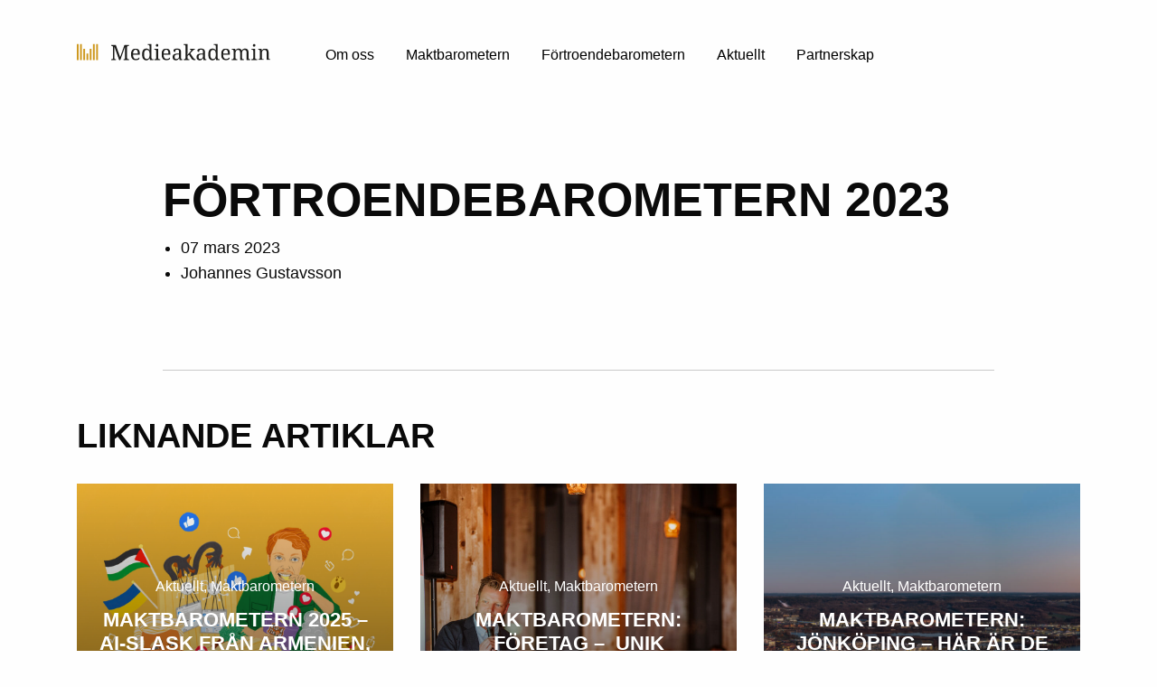

--- FILE ---
content_type: text/html; charset=UTF-8
request_url: https://medieakademin.se/report/fortroendebarometern-2023/
body_size: 5900
content:
<!DOCTYPE HTML>
<!--[if IEMobile 7 ]><html class="no-js iem7" manifest="default.appcache?v=1"><![endif]-->
<!--[if lt IE 7 ]><html class="no-js ie6" lang="en"><![endif]-->
<!--[if IE 7 ]><html class="no-js ie7" lang="en"><![endif]-->
<!--[if IE 8 ]><html class="no-js ie8" lang="en"><![endif]-->
<!--[if (gte IE 9)|(gt IEMobile 7)|!(IEMobile)|!(IE)]><!--><html class="no-js" lang="en"><!--<![endif]-->
<!--

       .__                       .__                       __
  _____|__| _____   _____ _____  |  |  __ __  ____   _____/  |_
 /  ___/  |/     \ /     \\__  \ |  | |  |  \/ ___\ /    \   __\
 \___ \|  |  Y Y  \  Y Y  \/ __ \|  |_|  |  / /_/  >   |  \  |
/____  >__|__|_|  /__|_|  (____  /____/____/\___  /|___|  /__|
     \/         \/      \/     \/          /_____/      \/

-->
	<head>
		<title>Förtroendebarometern 2023 - Medieakademin</title>
		<meta charset="UTF-8" />
	  	<meta http-equiv="X-UA-Compatible" content="IE=edge,chrome=1">
		<meta name="viewport" content="width=device-width, initial-scale=1.0">
		<link rel="shortcut icon" href="https://medieakademin.se/wp-content/themes/medieakademin/images/favicon.png?v=2"/>
		<meta name='robots' content='index, follow, max-image-preview:large, max-snippet:-1, max-video-preview:-1' />

	<!-- This site is optimized with the Yoast SEO plugin v25.6 - https://yoast.com/wordpress/plugins/seo/ -->
	<link rel="canonical" href="https://medieakademin.se/report/fortroendebarometern-2023/" />
	<meta property="og:locale" content="sv_SE" />
	<meta property="og:type" content="article" />
	<meta property="og:title" content="Förtroendebarometern 2023 - Medieakademin" />
	<meta property="og:url" content="https://medieakademin.se/report/fortroendebarometern-2023/" />
	<meta property="og:site_name" content="Medieakademin" />
	<meta property="article:modified_time" content="2025-10-13T08:37:43+00:00" />
	<meta name="twitter:card" content="summary_large_image" />
	<script type="application/ld+json" class="yoast-schema-graph">{"@context":"https://schema.org","@graph":[{"@type":"WebPage","@id":"https://medieakademin.se/report/fortroendebarometern-2023/","url":"https://medieakademin.se/report/fortroendebarometern-2023/","name":"Förtroendebarometern 2023 - Medieakademin","isPartOf":{"@id":"https://medieakademin.se/#website"},"datePublished":"2023-03-07T06:00:27+00:00","dateModified":"2025-10-13T08:37:43+00:00","breadcrumb":{"@id":"https://medieakademin.se/report/fortroendebarometern-2023/#breadcrumb"},"inLanguage":"sv-SE","potentialAction":[{"@type":"ReadAction","target":["https://medieakademin.se/report/fortroendebarometern-2023/"]}]},{"@type":"BreadcrumbList","@id":"https://medieakademin.se/report/fortroendebarometern-2023/#breadcrumb","itemListElement":[{"@type":"ListItem","position":1,"name":"Hem","item":"https://medieakademin.se/"},{"@type":"ListItem","position":2,"name":"Förtroendebarometern 2023"}]},{"@type":"WebSite","@id":"https://medieakademin.se/#website","url":"https://medieakademin.se/","name":"Medieakademin","description":"","potentialAction":[{"@type":"SearchAction","target":{"@type":"EntryPoint","urlTemplate":"https://medieakademin.se/?s={search_term_string}"},"query-input":{"@type":"PropertyValueSpecification","valueRequired":true,"valueName":"search_term_string"}}],"inLanguage":"sv-SE"}]}</script>
	<!-- / Yoast SEO plugin. -->


<link rel='stylesheet' id='mailchimpSF_main_css-css' href='https://medieakademin.se/?mcsf_action=main_css&#038;ver=6.6.4' type='text/css' media='all' />
<!--[if IE]>
<link rel='stylesheet' id='mailchimpSF_ie_css-css' href='https://medieakademin.se/wp-content/plugins/mailchimp/css/ie.css?ver=6.6.4' type='text/css' media='all' />
<![endif]-->
<link rel='stylesheet' id='wp-block-library-css' href='https://medieakademin.se/wp-includes/css/dist/block-library/style.min.css?ver=6.6.4' type='text/css' media='all' />
<style id='classic-theme-styles-inline-css' type='text/css'>
/*! This file is auto-generated */
.wp-block-button__link{color:#fff;background-color:#32373c;border-radius:9999px;box-shadow:none;text-decoration:none;padding:calc(.667em + 2px) calc(1.333em + 2px);font-size:1.125em}.wp-block-file__button{background:#32373c;color:#fff;text-decoration:none}
</style>
<style id='global-styles-inline-css' type='text/css'>
:root{--wp--preset--aspect-ratio--square: 1;--wp--preset--aspect-ratio--4-3: 4/3;--wp--preset--aspect-ratio--3-4: 3/4;--wp--preset--aspect-ratio--3-2: 3/2;--wp--preset--aspect-ratio--2-3: 2/3;--wp--preset--aspect-ratio--16-9: 16/9;--wp--preset--aspect-ratio--9-16: 9/16;--wp--preset--color--black: #000000;--wp--preset--color--cyan-bluish-gray: #abb8c3;--wp--preset--color--white: #ffffff;--wp--preset--color--pale-pink: #f78da7;--wp--preset--color--vivid-red: #cf2e2e;--wp--preset--color--luminous-vivid-orange: #ff6900;--wp--preset--color--luminous-vivid-amber: #fcb900;--wp--preset--color--light-green-cyan: #7bdcb5;--wp--preset--color--vivid-green-cyan: #00d084;--wp--preset--color--pale-cyan-blue: #8ed1fc;--wp--preset--color--vivid-cyan-blue: #0693e3;--wp--preset--color--vivid-purple: #9b51e0;--wp--preset--gradient--vivid-cyan-blue-to-vivid-purple: linear-gradient(135deg,rgba(6,147,227,1) 0%,rgb(155,81,224) 100%);--wp--preset--gradient--light-green-cyan-to-vivid-green-cyan: linear-gradient(135deg,rgb(122,220,180) 0%,rgb(0,208,130) 100%);--wp--preset--gradient--luminous-vivid-amber-to-luminous-vivid-orange: linear-gradient(135deg,rgba(252,185,0,1) 0%,rgba(255,105,0,1) 100%);--wp--preset--gradient--luminous-vivid-orange-to-vivid-red: linear-gradient(135deg,rgba(255,105,0,1) 0%,rgb(207,46,46) 100%);--wp--preset--gradient--very-light-gray-to-cyan-bluish-gray: linear-gradient(135deg,rgb(238,238,238) 0%,rgb(169,184,195) 100%);--wp--preset--gradient--cool-to-warm-spectrum: linear-gradient(135deg,rgb(74,234,220) 0%,rgb(151,120,209) 20%,rgb(207,42,186) 40%,rgb(238,44,130) 60%,rgb(251,105,98) 80%,rgb(254,248,76) 100%);--wp--preset--gradient--blush-light-purple: linear-gradient(135deg,rgb(255,206,236) 0%,rgb(152,150,240) 100%);--wp--preset--gradient--blush-bordeaux: linear-gradient(135deg,rgb(254,205,165) 0%,rgb(254,45,45) 50%,rgb(107,0,62) 100%);--wp--preset--gradient--luminous-dusk: linear-gradient(135deg,rgb(255,203,112) 0%,rgb(199,81,192) 50%,rgb(65,88,208) 100%);--wp--preset--gradient--pale-ocean: linear-gradient(135deg,rgb(255,245,203) 0%,rgb(182,227,212) 50%,rgb(51,167,181) 100%);--wp--preset--gradient--electric-grass: linear-gradient(135deg,rgb(202,248,128) 0%,rgb(113,206,126) 100%);--wp--preset--gradient--midnight: linear-gradient(135deg,rgb(2,3,129) 0%,rgb(40,116,252) 100%);--wp--preset--font-size--small: 13px;--wp--preset--font-size--medium: 20px;--wp--preset--font-size--large: 36px;--wp--preset--font-size--x-large: 42px;--wp--preset--spacing--20: 0.44rem;--wp--preset--spacing--30: 0.67rem;--wp--preset--spacing--40: 1rem;--wp--preset--spacing--50: 1.5rem;--wp--preset--spacing--60: 2.25rem;--wp--preset--spacing--70: 3.38rem;--wp--preset--spacing--80: 5.06rem;--wp--preset--shadow--natural: 6px 6px 9px rgba(0, 0, 0, 0.2);--wp--preset--shadow--deep: 12px 12px 50px rgba(0, 0, 0, 0.4);--wp--preset--shadow--sharp: 6px 6px 0px rgba(0, 0, 0, 0.2);--wp--preset--shadow--outlined: 6px 6px 0px -3px rgba(255, 255, 255, 1), 6px 6px rgba(0, 0, 0, 1);--wp--preset--shadow--crisp: 6px 6px 0px rgba(0, 0, 0, 1);}:where(.is-layout-flex){gap: 0.5em;}:where(.is-layout-grid){gap: 0.5em;}body .is-layout-flex{display: flex;}.is-layout-flex{flex-wrap: wrap;align-items: center;}.is-layout-flex > :is(*, div){margin: 0;}body .is-layout-grid{display: grid;}.is-layout-grid > :is(*, div){margin: 0;}:where(.wp-block-columns.is-layout-flex){gap: 2em;}:where(.wp-block-columns.is-layout-grid){gap: 2em;}:where(.wp-block-post-template.is-layout-flex){gap: 1.25em;}:where(.wp-block-post-template.is-layout-grid){gap: 1.25em;}.has-black-color{color: var(--wp--preset--color--black) !important;}.has-cyan-bluish-gray-color{color: var(--wp--preset--color--cyan-bluish-gray) !important;}.has-white-color{color: var(--wp--preset--color--white) !important;}.has-pale-pink-color{color: var(--wp--preset--color--pale-pink) !important;}.has-vivid-red-color{color: var(--wp--preset--color--vivid-red) !important;}.has-luminous-vivid-orange-color{color: var(--wp--preset--color--luminous-vivid-orange) !important;}.has-luminous-vivid-amber-color{color: var(--wp--preset--color--luminous-vivid-amber) !important;}.has-light-green-cyan-color{color: var(--wp--preset--color--light-green-cyan) !important;}.has-vivid-green-cyan-color{color: var(--wp--preset--color--vivid-green-cyan) !important;}.has-pale-cyan-blue-color{color: var(--wp--preset--color--pale-cyan-blue) !important;}.has-vivid-cyan-blue-color{color: var(--wp--preset--color--vivid-cyan-blue) !important;}.has-vivid-purple-color{color: var(--wp--preset--color--vivid-purple) !important;}.has-black-background-color{background-color: var(--wp--preset--color--black) !important;}.has-cyan-bluish-gray-background-color{background-color: var(--wp--preset--color--cyan-bluish-gray) !important;}.has-white-background-color{background-color: var(--wp--preset--color--white) !important;}.has-pale-pink-background-color{background-color: var(--wp--preset--color--pale-pink) !important;}.has-vivid-red-background-color{background-color: var(--wp--preset--color--vivid-red) !important;}.has-luminous-vivid-orange-background-color{background-color: var(--wp--preset--color--luminous-vivid-orange) !important;}.has-luminous-vivid-amber-background-color{background-color: var(--wp--preset--color--luminous-vivid-amber) !important;}.has-light-green-cyan-background-color{background-color: var(--wp--preset--color--light-green-cyan) !important;}.has-vivid-green-cyan-background-color{background-color: var(--wp--preset--color--vivid-green-cyan) !important;}.has-pale-cyan-blue-background-color{background-color: var(--wp--preset--color--pale-cyan-blue) !important;}.has-vivid-cyan-blue-background-color{background-color: var(--wp--preset--color--vivid-cyan-blue) !important;}.has-vivid-purple-background-color{background-color: var(--wp--preset--color--vivid-purple) !important;}.has-black-border-color{border-color: var(--wp--preset--color--black) !important;}.has-cyan-bluish-gray-border-color{border-color: var(--wp--preset--color--cyan-bluish-gray) !important;}.has-white-border-color{border-color: var(--wp--preset--color--white) !important;}.has-pale-pink-border-color{border-color: var(--wp--preset--color--pale-pink) !important;}.has-vivid-red-border-color{border-color: var(--wp--preset--color--vivid-red) !important;}.has-luminous-vivid-orange-border-color{border-color: var(--wp--preset--color--luminous-vivid-orange) !important;}.has-luminous-vivid-amber-border-color{border-color: var(--wp--preset--color--luminous-vivid-amber) !important;}.has-light-green-cyan-border-color{border-color: var(--wp--preset--color--light-green-cyan) !important;}.has-vivid-green-cyan-border-color{border-color: var(--wp--preset--color--vivid-green-cyan) !important;}.has-pale-cyan-blue-border-color{border-color: var(--wp--preset--color--pale-cyan-blue) !important;}.has-vivid-cyan-blue-border-color{border-color: var(--wp--preset--color--vivid-cyan-blue) !important;}.has-vivid-purple-border-color{border-color: var(--wp--preset--color--vivid-purple) !important;}.has-vivid-cyan-blue-to-vivid-purple-gradient-background{background: var(--wp--preset--gradient--vivid-cyan-blue-to-vivid-purple) !important;}.has-light-green-cyan-to-vivid-green-cyan-gradient-background{background: var(--wp--preset--gradient--light-green-cyan-to-vivid-green-cyan) !important;}.has-luminous-vivid-amber-to-luminous-vivid-orange-gradient-background{background: var(--wp--preset--gradient--luminous-vivid-amber-to-luminous-vivid-orange) !important;}.has-luminous-vivid-orange-to-vivid-red-gradient-background{background: var(--wp--preset--gradient--luminous-vivid-orange-to-vivid-red) !important;}.has-very-light-gray-to-cyan-bluish-gray-gradient-background{background: var(--wp--preset--gradient--very-light-gray-to-cyan-bluish-gray) !important;}.has-cool-to-warm-spectrum-gradient-background{background: var(--wp--preset--gradient--cool-to-warm-spectrum) !important;}.has-blush-light-purple-gradient-background{background: var(--wp--preset--gradient--blush-light-purple) !important;}.has-blush-bordeaux-gradient-background{background: var(--wp--preset--gradient--blush-bordeaux) !important;}.has-luminous-dusk-gradient-background{background: var(--wp--preset--gradient--luminous-dusk) !important;}.has-pale-ocean-gradient-background{background: var(--wp--preset--gradient--pale-ocean) !important;}.has-electric-grass-gradient-background{background: var(--wp--preset--gradient--electric-grass) !important;}.has-midnight-gradient-background{background: var(--wp--preset--gradient--midnight) !important;}.has-small-font-size{font-size: var(--wp--preset--font-size--small) !important;}.has-medium-font-size{font-size: var(--wp--preset--font-size--medium) !important;}.has-large-font-size{font-size: var(--wp--preset--font-size--large) !important;}.has-x-large-font-size{font-size: var(--wp--preset--font-size--x-large) !important;}
:where(.wp-block-post-template.is-layout-flex){gap: 1.25em;}:where(.wp-block-post-template.is-layout-grid){gap: 1.25em;}
:where(.wp-block-columns.is-layout-flex){gap: 2em;}:where(.wp-block-columns.is-layout-grid){gap: 2em;}
:root :where(.wp-block-pullquote){font-size: 1.5em;line-height: 1.6;}
</style>
<link rel='stylesheet' id='app-css' href='https://medieakademin.se/wp-content/themes/medieakademin/css/app.css?ver=1.3.3' type='text/css' media='all' />
<link rel='stylesheet' id='tablepress-default-css' href='https://medieakademin.se/wp-content/tablepress-combined.min.css?ver=44' type='text/css' media='all' />
<script type="text/javascript" src="https://medieakademin.se/wp-content/themes/medieakademin/bower_components/jquery/dist/jquery.min.js?ver=6.6.4" id="jquery-js"></script>
<script type="text/javascript" src="https://medieakademin.se/wp-content/plugins/mailchimp/js/scrollTo.js?ver=1.5.8" id="jquery_scrollto-js"></script>
<script type="text/javascript" src="https://medieakademin.se/wp-includes/js/jquery/jquery.form.min.js?ver=4.3.0" id="jquery-form-js"></script>
<script type="text/javascript" id="mailchimpSF_main_js-js-extra">
/* <![CDATA[ */
var mailchimpSF = {"ajax_url":"https:\/\/medieakademin.se\/"};
/* ]]> */
</script>
<script type="text/javascript" src="https://medieakademin.se/wp-content/plugins/mailchimp/js/mailchimp.js?ver=1.5.8" id="mailchimpSF_main_js-js"></script>
<link rel="https://api.w.org/" href="https://medieakademin.se/wp-json/" /><link rel="EditURI" type="application/rsd+xml" title="RSD" href="https://medieakademin.se/xmlrpc.php?rsd" />
<meta name="generator" content="WordPress 6.6.4" />
<link rel='shortlink' href='https://medieakademin.se/?p=2173' />
<link rel="alternate" title="oEmbed (JSON)" type="application/json+oembed" href="https://medieakademin.se/wp-json/oembed/1.0/embed?url=https%3A%2F%2Fmedieakademin.se%2Freport%2Ffortroendebarometern-2023%2F" />
<link rel="alternate" title="oEmbed (XML)" type="text/xml+oembed" href="https://medieakademin.se/wp-json/oembed/1.0/embed?url=https%3A%2F%2Fmedieakademin.se%2Freport%2Ffortroendebarometern-2023%2F&#038;format=xml" />
<script id="mcjs">!function(c,h,i,m,p){m=c.createElement(h),p=c.getElementsByTagName(h)[0],m.async=1,m.src=i,p.parentNode.insertBefore(m,p)}(document,"script","https://chimpstatic.com/mcjs-connected/js/users/d93ac07a7a63f7d01d745957b/b5e5f8de4164413d14920d705.js");</script>		<script>
		  (function(i,s,o,g,r,a,m){i['GoogleAnalyticsObject']=r;i[r]=i[r]||function(){
		  (i[r].q=i[r].q||[]).push(arguments)},i[r].l=1*new Date();a=s.createElement(o),
		  m=s.getElementsByTagName(o)[0];a.async=1;a.src=g;m.parentNode.insertBefore(a,m)
		  })(window,document,'script','https://www.google-analytics.com/analytics.js','ga');

		  ga('create', 'UA-48828615-1', 'auto');
		  ga('send', 'pageview');

		</script>

		<!-- Global site tag (gtag.js) - Google Analytics -->
		<script async src="https://www.googletagmanager.com/gtag/js?id=UA-156898438-1"></script>
		<script>
		 window.dataLayer = window.dataLayer || [];
		 function gtag(){dataLayer.push(arguments);}
		 gtag('js', new Date());

		 gtag('config', 'UA-156898438-1');
		</script>

	<!-- HTML5 Shim and Respond.js IE8 support of HTML5 elements and media queries -->
    <!--[if lt IE 9]>
      <script src="https://oss.maxcdn.com/libs/html5shiv/3.7.0/html5shiv.js"></script>
      <script src="https://oss.maxcdn.com/libs/respond.js/1.4.2/respond.min.js"></script>
    <![endif]-->
	</head>

	<body class="report-template-default single single-report postid-2173">
<!-- Header -->
<div id="top-nav" class="top-nav" v-bind:class="{mounted : mounted}">
  <div class="top-nav__wrapper" v-bind:class="{'top-nav__wrapper--active' : menuActive}">
    <div class="row align-middle">
      <!-- Logo -->
      <div class="column shrink">
        <h1 class="logo"><a href="https://medieakademin.se">Medieakademin</a></h1>
      </div>
      <!-- Menu large up -->
      <div class="column show-for-large">
        <div class="menu-header-menu-container"><ul id="menu-header-menu" class="menu"><li id="menu-item-77" class="menu-item menu-item-type-post_type menu-item-object-page menu-item-77"><span></span><a href="https://medieakademin.se/om-oss/">Om oss</a></li>
<li id="menu-item-71" class="menu-item menu-item-type-post_type menu-item-object-page menu-item-71"><span></span><a href="https://medieakademin.se/maktbarometern/">Maktbarometern</a></li>
<li id="menu-item-72" class="menu-item menu-item-type-post_type menu-item-object-page menu-item-72"><span></span><a href="https://medieakademin.se/fortroendebarometern/">Förtroendebarometern</a></li>
<li id="menu-item-73" class="menu-item menu-item-type-post_type menu-item-object-page current_page_parent menu-item-73"><span></span><a href="https://medieakademin.se/aktuellt/">Aktuellt</a></li>
<li id="menu-item-74" class="menu-item menu-item-type-post_type menu-item-object-page menu-item-74"><span></span><a href="https://medieakademin.se/medlemskap/">Partnerskap</a></li>
</ul></div>      </div>
      <!-- Menu toggle -->
      <div class="menu-toggle hide-for-large" v-on:click="menuActive = !menuActive" v-bind:class="{active : menuActive}">
        <span></span><span></span><span></span><span></span>
      </div>
    </div>
    <!-- Collapsable menu (medium down) -->
    <div class="row hide-for-large" v-if="menuActive">
      <div class="column small-12">
        <div class="menu-header-menu-container"><ul id="menu-header-menu-1" class="menu"><li class="menu-item menu-item-type-post_type menu-item-object-page menu-item-77"><span></span><a href="https://medieakademin.se/om-oss/">Om oss</a></li>
<li class="menu-item menu-item-type-post_type menu-item-object-page menu-item-71"><span></span><a href="https://medieakademin.se/maktbarometern/">Maktbarometern</a></li>
<li class="menu-item menu-item-type-post_type menu-item-object-page menu-item-72"><span></span><a href="https://medieakademin.se/fortroendebarometern/">Förtroendebarometern</a></li>
<li class="menu-item menu-item-type-post_type menu-item-object-page current_page_parent menu-item-73"><span></span><a href="https://medieakademin.se/aktuellt/">Aktuellt</a></li>
<li class="menu-item menu-item-type-post_type menu-item-object-page menu-item-74"><span></span><a href="https://medieakademin.se/medlemskap/">Partnerskap</a></li>
</ul></div>        <!-- Socials -->
        <div class="socials tp-50">
                      <a class="black rp-20" href="https://www.facebook.com/medieakademin/" target="_blank">Facebook</a>
                                <a class="black" href="https://twitter.com/medieakademin" target="_blank">Twitter</a>
                  </div>
      </div>
    </div>
  </div>
</div>

<pre></pre>    <div class="row tp-60">
    <div class="column small-12 medium-10 medium-offset-1">
      <ul class="categories">
              </ul>
      <h1 class="uppercase">Förtroendebarometern 2023</h1>
      <ul class="post-info">
        <li class="date">07 mars 2023</li>
                  <li class="user">Johannes Gustavsson</li>
              </ul>
      <img src="" alt="">
      <small></small>
      <hr class="tm-50">
    </div>
  </div>
  <div class="row tp-30">
    <div class="column small-12 medium-10 medium-offset-1 large-8 large-offset-2">
          </div>
  </div>
  <!-- Related posts -->
  <div class="row latest_posts">
    <div class="column small-12 medium-10 medium-offset-1 large-offset-0">
      <h2 class="uppercase bm-30">Liknande artiklar</h2>
    </div>
          <div class="column small-12 medium-10 medium-offset-1 large-4 large-offset-0 medium-bm-40 small-bm-20">
        <a href="https://medieakademin.se/?post_type=post&p=3485" class="post-wrapper" style="background-image:url('https://medieakademin.se/wp-content/uploads/2025/10/Maktbarometern_2025-1-1024x1024.png')">
          <div class="post-content">
            <div class="title">
                              <label>
                  Aktuellt, Maktbarometern                </label>
                            <h5 class="uppercase">Maktbarometern 2025 – AI-slask från Armenien, Mauris chips och SD bäst positionerade inför valår utan annonser</h5>
            </div>
            <span class="date">07 oktober 2025</span>
          </div>
        </a>
      </div>
          <div class="column small-12 medium-10 medium-offset-1 large-4 large-offset-0 medium-bm-40 small-bm-20">
        <a href="https://medieakademin.se/?post_type=post&p=3464" class="post-wrapper" style="background-image:url('https://medieakademin.se/wp-content/uploads/2025/05/Maktbarometern-2024-middagen-25-1-1024x683.jpg')">
          <div class="post-content">
            <div class="title">
                              <label>
                  Aktuellt, Maktbarometern                </label>
                            <h5 class="uppercase">Maktbarometern: Företag –  Unik kartläggning: Här är företagen som lyckas bäst i sociala medier</h5>
            </div>
            <span class="date">15 maj 2025</span>
          </div>
        </a>
      </div>
          <div class="column small-12 medium-10 medium-offset-1 large-4 large-offset-0 medium-bm-40 small-bm-20">
        <a href="https://medieakademin.se/?post_type=post&p=3376" class="post-wrapper" style="background-image:url('https://medieakademin.se/wp-content/uploads/2025/03/Panorama-02-JKPG-8-bilder-1024x796.jpg')">
          <div class="post-content">
            <div class="title">
                              <label>
                  Aktuellt, Maktbarometern                </label>
                            <h5 class="uppercase">Maktbarometern: Jönköping – Här är de mäktigaste på sociala medier i länet</h5>
            </div>
            <span class="date">05 mars 2025</span>
          </div>
        </a>
      </div>
      </div>

<div id="footer" class="footer bp-20">
  <div class="row">
    <div class="column small-12 bp-20 small-bp-10">
      <hr>
    </div>
    <div class="column small-12 large-7">
      <div class="menu-footer-menu-container"><ul id="menu-footer-menu" class="menu"><li id="menu-item-78" class="menu-item menu-item-type-post_type menu-item-object-page menu-item-78"><span></span><a href="https://medieakademin.se/om-oss/">Om oss</a></li>
<li id="menu-item-80" class="menu-item menu-item-type-post_type menu-item-object-page current_page_parent menu-item-80"><span></span><a href="https://medieakademin.se/aktuellt/">Aktuellt</a></li>
<li id="menu-item-82" class="menu-item menu-item-type-post_type menu-item-object-page menu-item-82"><span></span><a href="https://medieakademin.se/fortroendebarometern/">Förtroendebarometern</a></li>
<li id="menu-item-81" class="menu-item menu-item-type-post_type menu-item-object-page menu-item-81"><span></span><a href="https://medieakademin.se/maktbarometern/">Maktbarometern</a></li>
<li id="menu-item-79" class="menu-item menu-item-type-post_type menu-item-object-page menu-item-79"><span></span><a href="https://medieakademin.se/medlemskap/">Partnerskap</a></li>
</ul></div>      <div class="show-for-large">
        <a class="footer__logo" href="https://medieakademin.se">Medieakademin</a>
        <small>© 2025 Medieakademin - <a href="https://medieakademin.se/privacy-policy/" target="_blank">Vilkor</a></small>
      </div>
      <ul class="footer__socials hide-for-large">
                  <li><a class="black rp-20 facebook" href="https://www.facebook.com/medieakademin/" target="_blank"></a></li>
                          <li><a class="black twitter" href="https://twitter.com/medieakademin" target="_blank"></a></li>
              </ul>
    </div>
    <div class="column large-4 large-offset-1">
      <!-- <div class="input-group">
        <input type="text" v-model="email" placeholder="Your email adress">
        <a class="button input-button" v-on:click="signup()"></a>
      </div>
      <label class="custom-checkbox tm-20">Jag accepterar <a href="https://medieakademin.se/privacy-policy/" target="_blank">villkoren</a>
        <input type="checkbox" v-model="termsAccepted"/>
        <div class="box"></div>
      </label>
      <div class="callout callout--alert tm-10" v-if="error">
        Du måste fylla i din e-post samt acceptera våra villkor
      </div>
      <div class="callout callout--success tm-10" v-if="success">
        Tack!      </div> -->
      <ul class="footer__socials show-for-large">
                  <li><a class="black rp-20 facebook" href="https://www.facebook.com/medieakademin/" target="_blank"></a></li>
                          <li><a class="black twitter" href="https://twitter.com/medieakademin" target="_blank"></a></li>
              </ul>
    </div>
    <div class="column small-12 hide-for-large medium-tp-40">
      <a class="footer__logo" href="https://medieakademin.se">Medieakademin</a>
      <div class="leagal"><small>© 2025 Medieakademin - <a href="https://medieakademin.se/privacy-policy/" target="_blank">villkor</a></small></div>
    </div>
  </div>
</div>
<script type="text/javascript" src="https://medieakademin.se/wp-content/themes/medieakademin/bower_components/requirejs/require.js?ver=1.3.3" id="require-js"></script>
<script type="text/javascript" id="global-js-extra">
/* <![CDATA[ */
var medieakademin_ajax = {"ajaxurl":"https:\/\/medieakademin.se\/wp-admin\/admin-ajax.php","stylesheet_uri":"https:\/\/medieakademin.se\/wp-content\/themes\/medieakademin","version":"1.3.3"};
/* ]]> */
</script>
<script type="text/javascript" src="https://medieakademin.se/wp-content/themes/medieakademin/js/dist/app.js?ver=1.3.3" id="global-js"></script>
</body>
</html>


--- FILE ---
content_type: text/css
request_url: https://medieakademin.se/wp-content/themes/medieakademin/css/app.css?ver=1.3.3
body_size: 20096
content:
.background-color__gray{background-color:#a1a1a1}.color__gray{color:#a1a1a1 !important}.background-color__gray--light{background-color:#f0f0f0}.color__gray--light{color:#f0f0f0 !important}.background-color__gray--dark{background-color:#4a4a4a}.color__gray--dark{color:#4a4a4a !important}.background-color__gold{background-color:#cf981d}.color__gold{color:#cf981d !important}/*! normalize.css v8.0.0 | MIT License | github.com/necolas/normalize.css */html{line-height:1.15;-webkit-text-size-adjust:100%}body{margin:0}h1{font-size:2em;margin:.67em 0}hr{-webkit-box-sizing:content-box;box-sizing:content-box;height:0;overflow:visible}pre{font-family:monospace,monospace;font-size:1em}a{background-color:rgba(0,0,0,0)}abbr[title]{border-bottom:0;-webkit-text-decoration:underline dotted;text-decoration:underline dotted}b,strong{font-weight:bolder}code,kbd,samp{font-family:monospace,monospace;font-size:1em}small{font-size:80%}sub,sup{font-size:75%;line-height:0;position:relative;vertical-align:baseline}sub{bottom:-0.25em}sup{top:-0.5em}img{border-style:none}button,input,optgroup,select,textarea{font-family:inherit;font-size:100%;line-height:1.15;margin:0}button,input{overflow:visible}button,select{text-transform:none}button,[type=button],[type=reset],[type=submit]{-webkit-appearance:button}button::-moz-focus-inner,[type=button]::-moz-focus-inner,[type=reset]::-moz-focus-inner,[type=submit]::-moz-focus-inner{border-style:none;padding:0}button:-moz-focusring,[type=button]:-moz-focusring,[type=reset]:-moz-focusring,[type=submit]:-moz-focusring{outline:1px dotted ButtonText}fieldset{padding:.35em .75em .625em}legend{-webkit-box-sizing:border-box;box-sizing:border-box;color:inherit;display:table;max-width:100%;padding:0;white-space:normal}progress{vertical-align:baseline}textarea{overflow:auto}[type=checkbox],[type=radio]{-webkit-box-sizing:border-box;box-sizing:border-box;padding:0}[type=number]::-webkit-inner-spin-button,[type=number]::-webkit-outer-spin-button{height:auto}[type=search]{-webkit-appearance:textfield;outline-offset:-2px}[type=search]::-webkit-search-decoration{-webkit-appearance:none}::-webkit-file-upload-button{-webkit-appearance:button;font:inherit}details{display:block}summary{display:list-item}template{display:none}[hidden]{display:none}[data-whatintent=mouse] *,[data-whatintent=mouse] *:focus,[data-whatintent=touch] *,[data-whatintent=touch] *:focus,[data-whatinput=mouse] *,[data-whatinput=mouse] *:focus,[data-whatinput=touch] *,[data-whatinput=touch] *:focus{outline:none}[draggable=false]{-webkit-touch-callout:none;-webkit-user-select:none}.foundation-mq{font-family:"small=0em&medium=40em&large=64em&xlarge=75em&xxlarge=90em"}html{-webkit-box-sizing:border-box;box-sizing:border-box;font-size:100%}*,*::before,*::after{-webkit-box-sizing:inherit;box-sizing:inherit}body{margin:0;padding:0;background:#fefefe;font-family:"Avenir",Helvetica,Arial,sans-serif;font-weight:normal;line-height:1.5;color:#0a0a0a;-webkit-font-smoothing:antialiased;-moz-osx-font-smoothing:grayscale}img{display:inline-block;vertical-align:middle;max-width:100%;height:auto;-ms-interpolation-mode:bicubic}textarea{height:auto;min-height:50px;border-radius:0}select{-webkit-box-sizing:border-box;box-sizing:border-box;width:100%;border-radius:0}.map_canvas img,.map_canvas embed,.map_canvas object,.mqa-display img,.mqa-display embed,.mqa-display object{max-width:none !important}button{padding:0;-webkit-appearance:none;-moz-appearance:none;appearance:none;border:0;border-radius:0;background:rgba(0,0,0,0);line-height:1;cursor:auto}[data-whatinput=mouse] button{outline:0}pre{overflow:auto;-webkit-overflow-scrolling:touch}button,input,optgroup,select,textarea{font-family:inherit}.is-visible{display:block !important}.is-hidden{display:none !important}.row{max-width:71.25rem;margin-right:auto;margin-left:auto;display:-webkit-box;display:-ms-flexbox;display:flex;-webkit-box-orient:horizontal;-webkit-box-direction:normal;-ms-flex-flow:row wrap;flex-flow:row wrap}.row .row{margin-right:-1.25rem;margin-left:-1.25rem}@media print,screen and (min-width: 40em){.row .row{margin-right:-1.25rem;margin-left:-1.25rem}}@media print,screen and (min-width: 64em){.row .row{margin-right:-.9375rem;margin-left:-.9375rem}}.row .row.collapse{margin-right:0;margin-left:0}.row.expanded{max-width:none}.row.expanded .row{margin-right:auto;margin-left:auto}.row:not(.expanded) .row{max-width:none}.row.collapse>.column,.row.collapse>.columns{padding-right:0;padding-left:0}.row.is-collapse-child,.row.collapse>.column>.row,.row.collapse>.columns>.row{margin-right:0;margin-left:0}.column,.columns{-webkit-box-flex:1;-ms-flex:1 1 0px;flex:1 1 0px;padding-right:1.25rem;padding-left:1.25rem;min-width:0}@media print,screen and (min-width: 64em){.column,.columns{padding-right:.9375rem;padding-left:.9375rem}}.column.row.row,.row.row.columns{float:none;display:block}.row .column.row.row,.row .row.row.columns{margin-right:0;margin-left:0;padding-right:0;padding-left:0}.small-1{-webkit-box-flex:0;-ms-flex:0 0 8.3333333333%;flex:0 0 8.3333333333%;max-width:8.3333333333%}.small-offset-0{margin-left:0%}.small-2{-webkit-box-flex:0;-ms-flex:0 0 16.6666666667%;flex:0 0 16.6666666667%;max-width:16.6666666667%}.small-offset-1{margin-left:8.3333333333%}.small-3{-webkit-box-flex:0;-ms-flex:0 0 25%;flex:0 0 25%;max-width:25%}.small-offset-2{margin-left:16.6666666667%}.small-4{-webkit-box-flex:0;-ms-flex:0 0 33.3333333333%;flex:0 0 33.3333333333%;max-width:33.3333333333%}.small-offset-3{margin-left:25%}.small-5{-webkit-box-flex:0;-ms-flex:0 0 41.6666666667%;flex:0 0 41.6666666667%;max-width:41.6666666667%}.small-offset-4{margin-left:33.3333333333%}.small-6{-webkit-box-flex:0;-ms-flex:0 0 50%;flex:0 0 50%;max-width:50%}.small-offset-5{margin-left:41.6666666667%}.small-7{-webkit-box-flex:0;-ms-flex:0 0 58.3333333333%;flex:0 0 58.3333333333%;max-width:58.3333333333%}.small-offset-6{margin-left:50%}.small-8{-webkit-box-flex:0;-ms-flex:0 0 66.6666666667%;flex:0 0 66.6666666667%;max-width:66.6666666667%}.small-offset-7{margin-left:58.3333333333%}.small-9{-webkit-box-flex:0;-ms-flex:0 0 75%;flex:0 0 75%;max-width:75%}.small-offset-8{margin-left:66.6666666667%}.small-10{-webkit-box-flex:0;-ms-flex:0 0 83.3333333333%;flex:0 0 83.3333333333%;max-width:83.3333333333%}.small-offset-9{margin-left:75%}.small-11{-webkit-box-flex:0;-ms-flex:0 0 91.6666666667%;flex:0 0 91.6666666667%;max-width:91.6666666667%}.small-offset-10{margin-left:83.3333333333%}.small-12{-webkit-box-flex:0;-ms-flex:0 0 100%;flex:0 0 100%;max-width:100%}.small-offset-11{margin-left:91.6666666667%}.small-up-1{-ms-flex-wrap:wrap;flex-wrap:wrap}.small-up-1>.column,.small-up-1>.columns{-webkit-box-flex:0;-ms-flex:0 0 100%;flex:0 0 100%;max-width:100%}.small-up-2{-ms-flex-wrap:wrap;flex-wrap:wrap}.small-up-2>.column,.small-up-2>.columns{-webkit-box-flex:0;-ms-flex:0 0 50%;flex:0 0 50%;max-width:50%}.small-up-3{-ms-flex-wrap:wrap;flex-wrap:wrap}.small-up-3>.column,.small-up-3>.columns{-webkit-box-flex:0;-ms-flex:0 0 33.3333333333%;flex:0 0 33.3333333333%;max-width:33.3333333333%}.small-up-4{-ms-flex-wrap:wrap;flex-wrap:wrap}.small-up-4>.column,.small-up-4>.columns{-webkit-box-flex:0;-ms-flex:0 0 25%;flex:0 0 25%;max-width:25%}.small-up-5{-ms-flex-wrap:wrap;flex-wrap:wrap}.small-up-5>.column,.small-up-5>.columns{-webkit-box-flex:0;-ms-flex:0 0 20%;flex:0 0 20%;max-width:20%}.small-up-6{-ms-flex-wrap:wrap;flex-wrap:wrap}.small-up-6>.column,.small-up-6>.columns{-webkit-box-flex:0;-ms-flex:0 0 16.6666666667%;flex:0 0 16.6666666667%;max-width:16.6666666667%}.small-up-7{-ms-flex-wrap:wrap;flex-wrap:wrap}.small-up-7>.column,.small-up-7>.columns{-webkit-box-flex:0;-ms-flex:0 0 14.2857142857%;flex:0 0 14.2857142857%;max-width:14.2857142857%}.small-up-8{-ms-flex-wrap:wrap;flex-wrap:wrap}.small-up-8>.column,.small-up-8>.columns{-webkit-box-flex:0;-ms-flex:0 0 12.5%;flex:0 0 12.5%;max-width:12.5%}.small-collapse>.column,.small-collapse>.columns{padding-right:0;padding-left:0}.small-uncollapse>.column,.small-uncollapse>.columns{padding-right:1.25rem;padding-left:1.25rem}@media print,screen and (min-width: 40em){.medium-1{-webkit-box-flex:0;-ms-flex:0 0 8.3333333333%;flex:0 0 8.3333333333%;max-width:8.3333333333%}.medium-offset-0{margin-left:0%}.medium-2{-webkit-box-flex:0;-ms-flex:0 0 16.6666666667%;flex:0 0 16.6666666667%;max-width:16.6666666667%}.medium-offset-1{margin-left:8.3333333333%}.medium-3{-webkit-box-flex:0;-ms-flex:0 0 25%;flex:0 0 25%;max-width:25%}.medium-offset-2{margin-left:16.6666666667%}.medium-4{-webkit-box-flex:0;-ms-flex:0 0 33.3333333333%;flex:0 0 33.3333333333%;max-width:33.3333333333%}.medium-offset-3{margin-left:25%}.medium-5{-webkit-box-flex:0;-ms-flex:0 0 41.6666666667%;flex:0 0 41.6666666667%;max-width:41.6666666667%}.medium-offset-4{margin-left:33.3333333333%}.medium-6{-webkit-box-flex:0;-ms-flex:0 0 50%;flex:0 0 50%;max-width:50%}.medium-offset-5{margin-left:41.6666666667%}.medium-7{-webkit-box-flex:0;-ms-flex:0 0 58.3333333333%;flex:0 0 58.3333333333%;max-width:58.3333333333%}.medium-offset-6{margin-left:50%}.medium-8{-webkit-box-flex:0;-ms-flex:0 0 66.6666666667%;flex:0 0 66.6666666667%;max-width:66.6666666667%}.medium-offset-7{margin-left:58.3333333333%}.medium-9{-webkit-box-flex:0;-ms-flex:0 0 75%;flex:0 0 75%;max-width:75%}.medium-offset-8{margin-left:66.6666666667%}.medium-10{-webkit-box-flex:0;-ms-flex:0 0 83.3333333333%;flex:0 0 83.3333333333%;max-width:83.3333333333%}.medium-offset-9{margin-left:75%}.medium-11{-webkit-box-flex:0;-ms-flex:0 0 91.6666666667%;flex:0 0 91.6666666667%;max-width:91.6666666667%}.medium-offset-10{margin-left:83.3333333333%}.medium-12{-webkit-box-flex:0;-ms-flex:0 0 100%;flex:0 0 100%;max-width:100%}.medium-offset-11{margin-left:91.6666666667%}.medium-up-1{-ms-flex-wrap:wrap;flex-wrap:wrap}.medium-up-1>.column,.medium-up-1>.columns{-webkit-box-flex:0;-ms-flex:0 0 100%;flex:0 0 100%;max-width:100%}.medium-up-2{-ms-flex-wrap:wrap;flex-wrap:wrap}.medium-up-2>.column,.medium-up-2>.columns{-webkit-box-flex:0;-ms-flex:0 0 50%;flex:0 0 50%;max-width:50%}.medium-up-3{-ms-flex-wrap:wrap;flex-wrap:wrap}.medium-up-3>.column,.medium-up-3>.columns{-webkit-box-flex:0;-ms-flex:0 0 33.3333333333%;flex:0 0 33.3333333333%;max-width:33.3333333333%}.medium-up-4{-ms-flex-wrap:wrap;flex-wrap:wrap}.medium-up-4>.column,.medium-up-4>.columns{-webkit-box-flex:0;-ms-flex:0 0 25%;flex:0 0 25%;max-width:25%}.medium-up-5{-ms-flex-wrap:wrap;flex-wrap:wrap}.medium-up-5>.column,.medium-up-5>.columns{-webkit-box-flex:0;-ms-flex:0 0 20%;flex:0 0 20%;max-width:20%}.medium-up-6{-ms-flex-wrap:wrap;flex-wrap:wrap}.medium-up-6>.column,.medium-up-6>.columns{-webkit-box-flex:0;-ms-flex:0 0 16.6666666667%;flex:0 0 16.6666666667%;max-width:16.6666666667%}.medium-up-7{-ms-flex-wrap:wrap;flex-wrap:wrap}.medium-up-7>.column,.medium-up-7>.columns{-webkit-box-flex:0;-ms-flex:0 0 14.2857142857%;flex:0 0 14.2857142857%;max-width:14.2857142857%}.medium-up-8{-ms-flex-wrap:wrap;flex-wrap:wrap}.medium-up-8>.column,.medium-up-8>.columns{-webkit-box-flex:0;-ms-flex:0 0 12.5%;flex:0 0 12.5%;max-width:12.5%}}@media print,screen and (min-width: 40em)and (min-width: 40em){.medium-expand{-webkit-box-flex:1;-ms-flex:1 1 0px;flex:1 1 0px}}.row.medium-unstack>.column,.row.medium-unstack>.columns{-webkit-box-flex:0;-ms-flex:0 0 100%;flex:0 0 100%}@media print,screen and (min-width: 40em){.row.medium-unstack>.column,.row.medium-unstack>.columns{-webkit-box-flex:1;-ms-flex:1 1 0px;flex:1 1 0px}.medium-collapse>.column,.medium-collapse>.columns{padding-right:0;padding-left:0}.medium-uncollapse>.column,.medium-uncollapse>.columns{padding-right:1.25rem;padding-left:1.25rem}}@media print,screen and (min-width: 64em){.large-1{-webkit-box-flex:0;-ms-flex:0 0 8.3333333333%;flex:0 0 8.3333333333%;max-width:8.3333333333%}.large-offset-0{margin-left:0%}.large-2{-webkit-box-flex:0;-ms-flex:0 0 16.6666666667%;flex:0 0 16.6666666667%;max-width:16.6666666667%}.large-offset-1{margin-left:8.3333333333%}.large-3{-webkit-box-flex:0;-ms-flex:0 0 25%;flex:0 0 25%;max-width:25%}.large-offset-2{margin-left:16.6666666667%}.large-4{-webkit-box-flex:0;-ms-flex:0 0 33.3333333333%;flex:0 0 33.3333333333%;max-width:33.3333333333%}.large-offset-3{margin-left:25%}.large-5{-webkit-box-flex:0;-ms-flex:0 0 41.6666666667%;flex:0 0 41.6666666667%;max-width:41.6666666667%}.large-offset-4{margin-left:33.3333333333%}.large-6{-webkit-box-flex:0;-ms-flex:0 0 50%;flex:0 0 50%;max-width:50%}.large-offset-5{margin-left:41.6666666667%}.large-7{-webkit-box-flex:0;-ms-flex:0 0 58.3333333333%;flex:0 0 58.3333333333%;max-width:58.3333333333%}.large-offset-6{margin-left:50%}.large-8{-webkit-box-flex:0;-ms-flex:0 0 66.6666666667%;flex:0 0 66.6666666667%;max-width:66.6666666667%}.large-offset-7{margin-left:58.3333333333%}.large-9{-webkit-box-flex:0;-ms-flex:0 0 75%;flex:0 0 75%;max-width:75%}.large-offset-8{margin-left:66.6666666667%}.large-10{-webkit-box-flex:0;-ms-flex:0 0 83.3333333333%;flex:0 0 83.3333333333%;max-width:83.3333333333%}.large-offset-9{margin-left:75%}.large-11{-webkit-box-flex:0;-ms-flex:0 0 91.6666666667%;flex:0 0 91.6666666667%;max-width:91.6666666667%}.large-offset-10{margin-left:83.3333333333%}.large-12{-webkit-box-flex:0;-ms-flex:0 0 100%;flex:0 0 100%;max-width:100%}.large-offset-11{margin-left:91.6666666667%}.large-up-1{-ms-flex-wrap:wrap;flex-wrap:wrap}.large-up-1>.column,.large-up-1>.columns{-webkit-box-flex:0;-ms-flex:0 0 100%;flex:0 0 100%;max-width:100%}.large-up-2{-ms-flex-wrap:wrap;flex-wrap:wrap}.large-up-2>.column,.large-up-2>.columns{-webkit-box-flex:0;-ms-flex:0 0 50%;flex:0 0 50%;max-width:50%}.large-up-3{-ms-flex-wrap:wrap;flex-wrap:wrap}.large-up-3>.column,.large-up-3>.columns{-webkit-box-flex:0;-ms-flex:0 0 33.3333333333%;flex:0 0 33.3333333333%;max-width:33.3333333333%}.large-up-4{-ms-flex-wrap:wrap;flex-wrap:wrap}.large-up-4>.column,.large-up-4>.columns{-webkit-box-flex:0;-ms-flex:0 0 25%;flex:0 0 25%;max-width:25%}.large-up-5{-ms-flex-wrap:wrap;flex-wrap:wrap}.large-up-5>.column,.large-up-5>.columns{-webkit-box-flex:0;-ms-flex:0 0 20%;flex:0 0 20%;max-width:20%}.large-up-6{-ms-flex-wrap:wrap;flex-wrap:wrap}.large-up-6>.column,.large-up-6>.columns{-webkit-box-flex:0;-ms-flex:0 0 16.6666666667%;flex:0 0 16.6666666667%;max-width:16.6666666667%}.large-up-7{-ms-flex-wrap:wrap;flex-wrap:wrap}.large-up-7>.column,.large-up-7>.columns{-webkit-box-flex:0;-ms-flex:0 0 14.2857142857%;flex:0 0 14.2857142857%;max-width:14.2857142857%}.large-up-8{-ms-flex-wrap:wrap;flex-wrap:wrap}.large-up-8>.column,.large-up-8>.columns{-webkit-box-flex:0;-ms-flex:0 0 12.5%;flex:0 0 12.5%;max-width:12.5%}}@media print,screen and (min-width: 64em)and (min-width: 64em){.large-expand{-webkit-box-flex:1;-ms-flex:1 1 0px;flex:1 1 0px}}.row.large-unstack>.column,.row.large-unstack>.columns{-webkit-box-flex:0;-ms-flex:0 0 100%;flex:0 0 100%}@media print,screen and (min-width: 64em){.row.large-unstack>.column,.row.large-unstack>.columns{-webkit-box-flex:1;-ms-flex:1 1 0px;flex:1 1 0px}.large-collapse>.column,.large-collapse>.columns{padding-right:0;padding-left:0}.large-uncollapse>.column,.large-uncollapse>.columns{padding-right:.9375rem;padding-left:.9375rem}}.shrink{-webkit-box-flex:0;-ms-flex:0 0 auto;flex:0 0 auto;max-width:100%}.column-block{margin-bottom:2.5rem}.column-block>:last-child{margin-bottom:0}@media print,screen and (min-width: 64em){.column-block{margin-bottom:1.875rem}.column-block>:last-child{margin-bottom:0}}div,dl,dt,dd,ul,ol,li,h1,h2,h3,h4,h5,h6,pre,form,p,blockquote,th,td{margin:0;padding:0}p{margin-bottom:1rem;font-size:inherit;line-height:1.6;text-rendering:optimizeLegibility}em,i{font-style:italic;line-height:inherit}strong,b{font-weight:bold;line-height:inherit}small{font-size:80%;line-height:inherit}h1,.h1,h2,.h2,h3,.h3,h4,.h4,h5,.h5,h6,.h6{font-family:"Avenir",Helvetica,Arial,sans-serif;font-style:normal;font-weight:600;color:inherit;text-rendering:optimizeLegibility}h1 small,.h1 small,h2 small,.h2 small,h3 small,.h3 small,h4 small,.h4 small,h5 small,.h5 small,h6 small,.h6 small{line-height:0;color:#cacaca}h1,.h1{font-size:2.25rem;line-height:1.2;margin-top:0;margin-bottom:.5rem}h2,.h2{font-size:1.625rem;line-height:1.2;margin-top:0;margin-bottom:.5rem}h3,.h3{font-size:1.5rem;line-height:1.2;margin-top:0;margin-bottom:.5rem}h4,.h4{font-size:1.25rem;line-height:1.2;margin-top:0;margin-bottom:.5rem}h5,.h5{font-size:1.125rem;line-height:1.2;margin-top:0;margin-bottom:.5rem}h6,.h6{font-size:1rem;line-height:1.2;margin-top:0;margin-bottom:.5rem}@media print,screen and (min-width: 40em){h1,.h1{font-size:3.25rem}h2,.h2{font-size:2.375rem}h3,.h3{font-size:2rem}h4,.h4{font-size:1.5rem}h5,.h5{font-size:1.375rem}h6,.h6{font-size:1.125rem}}a{line-height:inherit;color:#1779ba;text-decoration:none;cursor:pointer}a:hover,a:focus{color:rgb(19.78,104.06,159.96)}a img{border:0}hr{clear:both;max-width:71.25rem;height:0;margin:1.25rem auto;border-top:0;border-right:0;border-bottom:1px solid #cacaca;border-left:0}ul,ol,dl{margin-bottom:1rem;list-style-position:outside;line-height:1.6}li{font-size:inherit}ul{margin-left:1.25rem;list-style-type:disc}ol{margin-left:1.25rem}ul ul,ul ol,ol ul,ol ol{margin-left:1.25rem;margin-bottom:0}dl{margin-bottom:1rem}dl dt{margin-bottom:.3rem;font-weight:bold}blockquote{margin:0 0 1rem;padding:.5625rem 1.25rem 0 1.1875rem;border-left:1px solid #cacaca}blockquote,blockquote p{line-height:1.6;color:#8a8a8a}abbr,abbr[title]{border-bottom:1px dotted #0a0a0a;cursor:help;text-decoration:none}figure{margin:0}kbd{margin:0;padding:.125rem .25rem 0;background-color:#e6e6e6;font-family:Consolas,"Liberation Mono",Courier,monospace;color:#0a0a0a}.subheader{margin-top:.2rem;margin-bottom:.5rem;font-weight:normal;line-height:1.4;color:#8a8a8a}.lead{font-size:125%;line-height:1.6}.stat{font-size:2.5rem;line-height:1}p+.stat{margin-top:-1rem}ul.no-bullet,ol.no-bullet{margin-left:0;list-style:none}.cite-block,cite{display:block;color:#8a8a8a;font-size:.8125rem}.cite-block:before,cite:before{content:"— "}.code-inline,code{border:1px solid #cacaca;background-color:#e6e6e6;font-family:Consolas,"Liberation Mono",Courier,monospace;font-weight:normal;color:#0a0a0a;display:inline;max-width:100%;word-wrap:break-word;padding:.125rem .3125rem .0625rem}.code-block{border:1px solid #cacaca;background-color:#e6e6e6;font-family:Consolas,"Liberation Mono",Courier,monospace;font-weight:normal;color:#0a0a0a;display:block;overflow:auto;white-space:pre;padding:1rem;margin-bottom:1.5rem}.text-left{text-align:left}.text-right{text-align:right}.text-center{text-align:center}.text-justify{text-align:justify}@media print,screen and (min-width: 40em){.medium-text-left{text-align:left}.medium-text-right{text-align:right}.medium-text-center{text-align:center}.medium-text-justify{text-align:justify}}@media print,screen and (min-width: 64em){.large-text-left{text-align:left}.large-text-right{text-align:right}.large-text-center{text-align:center}.large-text-justify{text-align:justify}}.show-for-print{display:none !important}@media print{*{background:rgba(0,0,0,0) !important;color:#000 !important;-webkit-print-color-adjust:economy;print-color-adjust:economy;-webkit-box-shadow:none !important;box-shadow:none !important;text-shadow:none !important}.show-for-print{display:block !important}.hide-for-print{display:none !important}table.show-for-print{display:table !important}thead.show-for-print{display:table-header-group !important}tbody.show-for-print{display:table-row-group !important}tr.show-for-print{display:table-row !important}td.show-for-print{display:table-cell !important}th.show-for-print{display:table-cell !important}a,a:visited{text-decoration:underline}a[href]:after{content:" (" attr(href) ")"}.ir a:after,a[href^="javascript:"]:after,a[href^="#"]:after{content:""}abbr[title]:after{content:" (" attr(title) ")"}pre,blockquote{border:1px solid #8a8a8a;page-break-inside:avoid}thead{display:table-header-group}tr,img{page-break-inside:avoid}img{max-width:100% !important}@page{margin:.5cm}p,h2,h3{orphans:3;widows:3}h2,h3{page-break-after:avoid}.print-break-inside{page-break-inside:auto}}.button{display:inline-block;vertical-align:middle;margin:0 0 1rem 0;padding:.85em 1em;border:1px solid rgba(0,0,0,0);border-radius:0;-webkit-transition:background-color .25s ease-out,color .25s ease-out;transition:background-color .25s ease-out,color .25s ease-out;font-family:inherit;font-size:.9rem;-webkit-appearance:none;line-height:1;text-align:center;cursor:pointer}[data-whatinput=mouse] .button{outline:0}.button.tiny{font-size:.6rem}.button.small{font-size:.75rem}.button.large{font-size:1.25rem}.button.expanded{display:block;width:100%;margin-right:0;margin-left:0}.button,.button.disabled,.button[disabled],.button.disabled:hover,.button[disabled]:hover,.button.disabled:focus,.button[disabled]:focus{background-color:#1779ba;color:#fefefe}.button:hover,.button:focus{background-color:rgb(19.55,102.85,158.1);color:#fefefe}.button.primary,.button.primary.disabled,.button.primary[disabled],.button.primary.disabled:hover,.button.primary[disabled]:hover,.button.primary.disabled:focus,.button.primary[disabled]:focus{background-color:#1779ba;color:#fefefe}.button.primary:hover,.button.primary:focus{background-color:rgb(18.4,96.8,148.8);color:#fefefe}.button.secondary,.button.secondary.disabled,.button.secondary[disabled],.button.secondary.disabled:hover,.button.secondary[disabled]:hover,.button.secondary.disabled:focus,.button.secondary[disabled]:focus{background-color:#767676;color:#fefefe}.button.secondary:hover,.button.secondary:focus{background-color:rgb(94.4,94.4,94.4);color:#fefefe}.button.success,.button.success.disabled,.button.success[disabled],.button.success.disabled:hover,.button.success[disabled]:hover,.button.success.disabled:focus,.button.success[disabled]:focus{background-color:#3adb76;color:#0a0a0a}.button.success:hover,.button.success:focus{background-color:rgb(34.2386266094,187.3613733906,91.3030042918);color:#0a0a0a}.button.warning,.button.warning.disabled,.button.warning[disabled],.button.warning.disabled:hover,.button.warning[disabled]:hover,.button.warning.disabled:focus,.button.warning[disabled]:focus{background-color:#ffae00;color:#0a0a0a}.button.warning:hover,.button.warning:focus{background-color:rgb(204,139.2,0);color:#0a0a0a}.button.alert,.button.alert.disabled,.button.alert[disabled],.button.alert.disabled:hover,.button.alert[disabled]:hover,.button.alert.disabled:focus,.button.alert[disabled]:focus{background-color:#cc4b37;color:#fefefe}.button.alert:hover,.button.alert:focus{background-color:rgb(165.0996015936,58.6103585657,42.1003984064);color:#fefefe}.button.hollow,.button.hollow:hover,.button.hollow:focus,.button.hollow.disabled,.button.hollow.disabled:hover,.button.hollow.disabled:focus,.button.hollow[disabled],.button.hollow[disabled]:hover,.button.hollow[disabled]:focus{background-color:rgba(0,0,0,0)}.button.hollow,.button.hollow.disabled,.button.hollow[disabled],.button.hollow.disabled:hover,.button.hollow[disabled]:hover,.button.hollow.disabled:focus,.button.hollow[disabled]:focus{border:1px solid #1779ba;color:#1779ba}.button.hollow:hover,.button.hollow:focus{border-color:rgb(11.5,60.5,93);color:rgb(11.5,60.5,93)}.button.hollow.primary,.button.hollow.primary.disabled,.button.hollow.primary[disabled],.button.hollow.primary.disabled:hover,.button.hollow.primary[disabled]:hover,.button.hollow.primary.disabled:focus,.button.hollow.primary[disabled]:focus{border:1px solid #1779ba;color:#1779ba}.button.hollow.primary:hover,.button.hollow.primary:focus{border-color:rgb(11.5,60.5,93);color:rgb(11.5,60.5,93)}.button.hollow.secondary,.button.hollow.secondary.disabled,.button.hollow.secondary[disabled],.button.hollow.secondary.disabled:hover,.button.hollow.secondary[disabled]:hover,.button.hollow.secondary.disabled:focus,.button.hollow.secondary[disabled]:focus{border:1px solid #767676;color:#767676}.button.hollow.secondary:hover,.button.hollow.secondary:focus{border-color:#3b3b3b;color:#3b3b3b}.button.hollow.success,.button.hollow.success.disabled,.button.hollow.success[disabled],.button.hollow.success.disabled:hover,.button.hollow.success[disabled]:hover,.button.hollow.success.disabled:focus,.button.hollow.success[disabled]:focus{border:1px solid #3adb76;color:#3adb76}.button.hollow.success:hover,.button.hollow.success:focus{border-color:rgb(21.3991416309,117.1008583691,57.0643776824);color:rgb(21.3991416309,117.1008583691,57.0643776824)}.button.hollow.warning,.button.hollow.warning.disabled,.button.hollow.warning[disabled],.button.hollow.warning.disabled:hover,.button.hollow.warning[disabled]:hover,.button.hollow.warning.disabled:focus,.button.hollow.warning[disabled]:focus{border:1px solid #ffae00;color:#ffae00}.button.hollow.warning:hover,.button.hollow.warning:focus{border-color:rgb(127.5,87,0);color:rgb(127.5,87,0)}.button.hollow.alert,.button.hollow.alert.disabled,.button.hollow.alert[disabled],.button.hollow.alert.disabled:hover,.button.hollow.alert[disabled]:hover,.button.hollow.alert.disabled:focus,.button.hollow.alert[disabled]:focus{border:1px solid #cc4b37;color:#cc4b37}.button.hollow.alert:hover,.button.hollow.alert:focus{border-color:rgb(103.187250996,36.6314741036,26.312749004);color:rgb(103.187250996,36.6314741036,26.312749004)}.button.clear,.button.clear:hover,.button.clear:focus,.button.clear.disabled,.button.clear.disabled:hover,.button.clear.disabled:focus,.button.clear[disabled],.button.clear[disabled]:hover,.button.clear[disabled]:focus{border-color:rgba(0,0,0,0);background-color:rgba(0,0,0,0)}.button.clear,.button.clear.disabled,.button.clear[disabled],.button.clear.disabled:hover,.button.clear[disabled]:hover,.button.clear.disabled:focus,.button.clear[disabled]:focus{color:#1779ba}.button.clear:hover,.button.clear:focus{color:rgb(11.5,60.5,93)}.button.clear.primary,.button.clear.primary.disabled,.button.clear.primary[disabled],.button.clear.primary.disabled:hover,.button.clear.primary[disabled]:hover,.button.clear.primary.disabled:focus,.button.clear.primary[disabled]:focus{color:#1779ba}.button.clear.primary:hover,.button.clear.primary:focus{color:rgb(11.5,60.5,93)}.button.clear.secondary,.button.clear.secondary.disabled,.button.clear.secondary[disabled],.button.clear.secondary.disabled:hover,.button.clear.secondary[disabled]:hover,.button.clear.secondary.disabled:focus,.button.clear.secondary[disabled]:focus{color:#767676}.button.clear.secondary:hover,.button.clear.secondary:focus{color:#3b3b3b}.button.clear.success,.button.clear.success.disabled,.button.clear.success[disabled],.button.clear.success.disabled:hover,.button.clear.success[disabled]:hover,.button.clear.success.disabled:focus,.button.clear.success[disabled]:focus{color:#3adb76}.button.clear.success:hover,.button.clear.success:focus{color:rgb(21.3991416309,117.1008583691,57.0643776824)}.button.clear.warning,.button.clear.warning.disabled,.button.clear.warning[disabled],.button.clear.warning.disabled:hover,.button.clear.warning[disabled]:hover,.button.clear.warning.disabled:focus,.button.clear.warning[disabled]:focus{color:#ffae00}.button.clear.warning:hover,.button.clear.warning:focus{color:rgb(127.5,87,0)}.button.clear.alert,.button.clear.alert.disabled,.button.clear.alert[disabled],.button.clear.alert.disabled:hover,.button.clear.alert[disabled]:hover,.button.clear.alert.disabled:focus,.button.clear.alert[disabled]:focus{color:#cc4b37}.button.clear.alert:hover,.button.clear.alert:focus{color:rgb(103.187250996,36.6314741036,26.312749004)}.button.disabled,.button[disabled]{opacity:.25;cursor:not-allowed}.button.dropdown::after{display:block;width:0;height:0;border-style:solid;border-width:.4em;content:"";border-bottom-width:0;border-color:#fefefe rgba(0,0,0,0) rgba(0,0,0,0);position:relative;top:.4em;display:inline-block;float:right;margin-left:1em}.button.dropdown.hollow::after,.button.dropdown.clear::after{border-top-color:#1779ba}.button.dropdown.hollow.primary::after,.button.dropdown.clear.primary::after{border-top-color:#1779ba}.button.dropdown.hollow.secondary::after,.button.dropdown.clear.secondary::after{border-top-color:#767676}.button.dropdown.hollow.success::after,.button.dropdown.clear.success::after{border-top-color:#3adb76}.button.dropdown.hollow.warning::after,.button.dropdown.clear.warning::after{border-top-color:#ffae00}.button.dropdown.hollow.alert::after,.button.dropdown.clear.alert::after{border-top-color:#cc4b37}.button.arrow-only::after{top:-0.1em;float:none;margin-left:0}a.button:hover,a.button:focus{text-decoration:none}[type=text],[type=password],[type=date],[type=datetime],[type=datetime-local],[type=month],[type=week],[type=email],[type=number],[type=search],[type=tel],[type=time],[type=url],[type=color],textarea{display:block;-webkit-box-sizing:border-box;box-sizing:border-box;width:100%;height:2.4375rem;margin:0 0 1rem;padding:.5rem;border:1px solid #cacaca;border-radius:0;background-color:#fefefe;-webkit-box-shadow:inset 0 1px 2px rgba(10,10,10,.1);box-shadow:inset 0 1px 2px rgba(10,10,10,.1);font-family:inherit;font-size:1rem;font-weight:normal;line-height:1.5;color:#0a0a0a;-webkit-transition:border-color .25s ease-in-out,-webkit-box-shadow .5s;transition:border-color .25s ease-in-out,-webkit-box-shadow .5s;transition:box-shadow .5s,border-color .25s ease-in-out;transition:box-shadow .5s,border-color .25s ease-in-out,-webkit-box-shadow .5s;-webkit-appearance:none;-moz-appearance:none;appearance:none}[type=text]:focus,[type=password]:focus,[type=date]:focus,[type=datetime]:focus,[type=datetime-local]:focus,[type=month]:focus,[type=week]:focus,[type=email]:focus,[type=number]:focus,[type=search]:focus,[type=tel]:focus,[type=time]:focus,[type=url]:focus,[type=color]:focus,textarea:focus{outline:none;border:1px solid #8a8a8a;background-color:#fefefe;-webkit-box-shadow:0 0 5px #cacaca;box-shadow:0 0 5px #cacaca;-webkit-transition:border-color .25s ease-in-out,-webkit-box-shadow .5s;transition:border-color .25s ease-in-out,-webkit-box-shadow .5s;transition:box-shadow .5s,border-color .25s ease-in-out;transition:box-shadow .5s,border-color .25s ease-in-out,-webkit-box-shadow .5s}textarea{max-width:100%}textarea[rows]{height:auto}input:disabled,input[readonly],textarea:disabled,textarea[readonly]{background-color:#e6e6e6;cursor:not-allowed}[type=submit],[type=button]{-webkit-appearance:none;-moz-appearance:none;appearance:none;border-radius:0}input[type=search]{-webkit-box-sizing:border-box;box-sizing:border-box}::-webkit-input-placeholder{color:#cacaca}::-moz-placeholder{color:#cacaca}:-ms-input-placeholder{color:#cacaca}::-ms-input-placeholder{color:#cacaca}::placeholder{color:#cacaca}[type=file],[type=checkbox],[type=radio]{margin:0 0 1rem}[type=checkbox]+label,[type=radio]+label{display:inline-block;vertical-align:baseline;margin-left:.5rem;margin-right:1rem;margin-bottom:0}[type=checkbox]+label[for],[type=radio]+label[for]{cursor:pointer}label>[type=checkbox],label>[type=radio]{margin-right:.5rem}[type=file]{width:100%}label{display:block;margin:0;font-size:.875rem;font-weight:normal;line-height:1.8;color:#0a0a0a}label.middle{margin:0 0 1rem;line-height:1.5;padding:.5625rem 0}.help-text{margin-top:-0.5rem;font-size:.8125rem;font-style:italic;color:#0a0a0a}.input-group{display:-webkit-box;display:-ms-flexbox;display:flex;width:100%;margin-bottom:1rem;-webkit-box-align:stretch;-ms-flex-align:stretch;align-items:stretch}.input-group>:first-child,.input-group>:first-child.input-group-button>*{border-radius:0 0 0 0}.input-group>:last-child,.input-group>:last-child.input-group-button>*{border-radius:0 0 0 0}.input-group-button a,.input-group-button input,.input-group-button button,.input-group-button label,.input-group-button,.input-group-field,.input-group-label{margin:0;white-space:nowrap}.input-group-label{padding:0 1rem;border:1px solid #cacaca;background:#e6e6e6;color:#0a0a0a;text-align:center;white-space:nowrap;display:-webkit-box;display:-ms-flexbox;display:flex;-webkit-box-flex:0;-ms-flex:0 0 auto;flex:0 0 auto;-webkit-box-align:center;-ms-flex-align:center;align-items:center}.input-group-label:first-child{border-right:0}.input-group-label:last-child{border-left:0}.input-group-field{border-radius:0;-webkit-box-flex:1;-ms-flex:1 1 0px;flex:1 1 0px;min-width:0}.input-group-button{padding-top:0;padding-bottom:0;text-align:center;display:-webkit-box;display:-ms-flexbox;display:flex;-webkit-box-flex:0;-ms-flex:0 0 auto;flex:0 0 auto}.input-group-button a,.input-group-button input,.input-group-button button,.input-group-button label{-ms-flex-item-align:stretch;align-self:stretch;height:auto;padding-top:0;padding-bottom:0;font-size:1rem}fieldset{margin:0;padding:0;border:0}legend{max-width:100%;margin-bottom:.5rem}.fieldset{margin:1.125rem 0;padding:1.25rem;border:1px solid #cacaca}.fieldset legend{margin:0;margin-left:-.1875rem;padding:0 .1875rem}select{height:2.4375rem;margin:0 0 1rem;padding:.5rem;-webkit-appearance:none;-moz-appearance:none;appearance:none;border:1px solid #cacaca;border-radius:0;background-color:#fefefe;font-family:inherit;font-size:1rem;font-weight:normal;line-height:1.5;color:#0a0a0a;background-image:url('data:image/svg+xml;utf8,<svg xmlns="http://www.w3.org/2000/svg" version="1.1" width="32" height="24" viewBox="0 0 32 24"><polygon points="0,0 32,0 16,24" style="fill: rgb%28138, 138, 138%29"></polygon></svg>');background-origin:content-box;background-position:right -1rem center;background-repeat:no-repeat;background-size:9px 6px;padding-right:1.5rem;-webkit-transition:border-color .25s ease-in-out,-webkit-box-shadow .5s;transition:border-color .25s ease-in-out,-webkit-box-shadow .5s;transition:box-shadow .5s,border-color .25s ease-in-out;transition:box-shadow .5s,border-color .25s ease-in-out,-webkit-box-shadow .5s}@media screen and (min-width: 0\0 ){select{background-image:url("[data-uri]")}}select:focus{outline:none;border:1px solid #8a8a8a;background-color:#fefefe;-webkit-box-shadow:0 0 5px #cacaca;box-shadow:0 0 5px #cacaca;-webkit-transition:border-color .25s ease-in-out,-webkit-box-shadow .5s;transition:border-color .25s ease-in-out,-webkit-box-shadow .5s;transition:box-shadow .5s,border-color .25s ease-in-out;transition:box-shadow .5s,border-color .25s ease-in-out,-webkit-box-shadow .5s}select:disabled{background-color:#e6e6e6;cursor:not-allowed}select::-ms-expand{display:none}select[multiple]{height:auto;background-image:none}select:not([multiple]){padding-top:0;padding-bottom:0}.is-invalid-input:not(:focus){border-color:#cc4b37;background-color:rgb(249,236.1,234.1)}.is-invalid-input:not(:focus)::-webkit-input-placeholder{color:#cc4b37}.is-invalid-input:not(:focus)::-moz-placeholder{color:#cc4b37}.is-invalid-input:not(:focus):-ms-input-placeholder{color:#cc4b37}.is-invalid-input:not(:focus)::-ms-input-placeholder{color:#cc4b37}.is-invalid-input:not(:focus)::placeholder{color:#cc4b37}.is-invalid-label{color:#cc4b37}.form-error{display:none;margin-top:-0.5rem;margin-bottom:1rem;font-size:.75rem;font-weight:bold;color:#cc4b37}.form-error.is-visible{display:block}.badge{display:inline-block;min-width:2.1em;padding:.3em;border-radius:50%;font-size:.6rem;text-align:center;background:#1779ba;color:#fefefe}.badge.primary{background:#1779ba;color:#fefefe}.badge.secondary{background:#767676;color:#fefefe}.badge.success{background:#3adb76;color:#0a0a0a}.badge.warning{background:#ffae00;color:#0a0a0a}.badge.alert{background:#cc4b37;color:#fefefe}.breadcrumbs{margin:0 0 1rem 0;list-style:none}.breadcrumbs::before,.breadcrumbs::after{display:table;content:" ";-ms-flex-preferred-size:0;flex-basis:0;-webkit-box-ordinal-group:2;-ms-flex-order:1;order:1}.breadcrumbs::after{clear:both}.breadcrumbs li{float:left;font-size:.6875rem;color:#0a0a0a;cursor:default;text-transform:uppercase}.breadcrumbs li:not(:last-child)::after{position:relative;margin:0 .75rem;opacity:1;content:"/";color:#cacaca}.breadcrumbs a{color:#1779ba}.breadcrumbs a:hover{text-decoration:underline}.breadcrumbs .disabled{color:#cacaca;cursor:not-allowed}.button-group{margin-bottom:1rem;display:-webkit-box;display:-ms-flexbox;display:flex;-ms-flex-wrap:wrap;flex-wrap:wrap;-webkit-box-align:stretch;-ms-flex-align:stretch;align-items:stretch;-webkit-box-flex:1;-ms-flex-positive:1;flex-grow:1}.button-group::before,.button-group::after{display:table;content:" ";-ms-flex-preferred-size:0;flex-basis:0;-webkit-box-ordinal-group:2;-ms-flex-order:1;order:1}.button-group::after{clear:both}.button-group::before,.button-group::after{display:none}.button-group .button{margin:0;margin-right:1px;margin-bottom:1px;font-size:.9rem;-webkit-box-flex:0;-ms-flex:0 0 auto;flex:0 0 auto}.button-group .button:last-child{margin-right:0}.button-group.tiny .button{font-size:.6rem}.button-group.small .button{font-size:.75rem}.button-group.large .button{font-size:1.25rem}.button-group.expanded .button{-webkit-box-flex:1;-ms-flex:1 1 0px;flex:1 1 0px}.button-group.primary .button,.button-group.primary .button.disabled,.button-group.primary .button[disabled],.button-group.primary .button.disabled:hover,.button-group.primary .button[disabled]:hover,.button-group.primary .button.disabled:focus,.button-group.primary .button[disabled]:focus{background-color:#1779ba;color:#fefefe}.button-group.primary .button:hover,.button-group.primary .button:focus{background-color:rgb(18.4,96.8,148.8);color:#fefefe}.button-group.secondary .button,.button-group.secondary .button.disabled,.button-group.secondary .button[disabled],.button-group.secondary .button.disabled:hover,.button-group.secondary .button[disabled]:hover,.button-group.secondary .button.disabled:focus,.button-group.secondary .button[disabled]:focus{background-color:#767676;color:#fefefe}.button-group.secondary .button:hover,.button-group.secondary .button:focus{background-color:rgb(94.4,94.4,94.4);color:#fefefe}.button-group.success .button,.button-group.success .button.disabled,.button-group.success .button[disabled],.button-group.success .button.disabled:hover,.button-group.success .button[disabled]:hover,.button-group.success .button.disabled:focus,.button-group.success .button[disabled]:focus{background-color:#3adb76;color:#0a0a0a}.button-group.success .button:hover,.button-group.success .button:focus{background-color:rgb(34.2386266094,187.3613733906,91.3030042918);color:#0a0a0a}.button-group.warning .button,.button-group.warning .button.disabled,.button-group.warning .button[disabled],.button-group.warning .button.disabled:hover,.button-group.warning .button[disabled]:hover,.button-group.warning .button.disabled:focus,.button-group.warning .button[disabled]:focus{background-color:#ffae00;color:#0a0a0a}.button-group.warning .button:hover,.button-group.warning .button:focus{background-color:rgb(204,139.2,0);color:#0a0a0a}.button-group.alert .button,.button-group.alert .button.disabled,.button-group.alert .button[disabled],.button-group.alert .button.disabled:hover,.button-group.alert .button[disabled]:hover,.button-group.alert .button.disabled:focus,.button-group.alert .button[disabled]:focus{background-color:#cc4b37;color:#fefefe}.button-group.alert .button:hover,.button-group.alert .button:focus{background-color:rgb(165.0996015936,58.6103585657,42.1003984064);color:#fefefe}.button-group.hollow .button,.button-group.hollow .button:hover,.button-group.hollow .button:focus,.button-group.hollow .button.disabled,.button-group.hollow .button.disabled:hover,.button-group.hollow .button.disabled:focus,.button-group.hollow .button[disabled],.button-group.hollow .button[disabled]:hover,.button-group.hollow .button[disabled]:focus{background-color:rgba(0,0,0,0)}.button-group.hollow .button,.button-group.hollow .button.disabled,.button-group.hollow .button[disabled],.button-group.hollow .button.disabled:hover,.button-group.hollow .button[disabled]:hover,.button-group.hollow .button.disabled:focus,.button-group.hollow .button[disabled]:focus{border:1px solid #1779ba;color:#1779ba}.button-group.hollow .button:hover,.button-group.hollow .button:focus{border-color:rgb(11.5,60.5,93);color:rgb(11.5,60.5,93)}.button-group.hollow.primary .button,.button-group.hollow.primary .button.disabled,.button-group.hollow.primary .button[disabled],.button-group.hollow.primary .button.disabled:hover,.button-group.hollow.primary .button[disabled]:hover,.button-group.hollow.primary .button.disabled:focus,.button-group.hollow.primary .button[disabled]:focus,.button-group.hollow .button.primary,.button-group.hollow .button.primary.disabled,.button-group.hollow .button.primary[disabled],.button-group.hollow .button.primary.disabled:hover,.button-group.hollow .button.primary[disabled]:hover,.button-group.hollow .button.primary.disabled:focus,.button-group.hollow .button.primary[disabled]:focus{border:1px solid #1779ba;color:#1779ba}.button-group.hollow.primary .button:hover,.button-group.hollow.primary .button:focus,.button-group.hollow .button.primary:hover,.button-group.hollow .button.primary:focus{border-color:rgb(11.5,60.5,93);color:rgb(11.5,60.5,93)}.button-group.hollow.secondary .button,.button-group.hollow.secondary .button.disabled,.button-group.hollow.secondary .button[disabled],.button-group.hollow.secondary .button.disabled:hover,.button-group.hollow.secondary .button[disabled]:hover,.button-group.hollow.secondary .button.disabled:focus,.button-group.hollow.secondary .button[disabled]:focus,.button-group.hollow .button.secondary,.button-group.hollow .button.secondary.disabled,.button-group.hollow .button.secondary[disabled],.button-group.hollow .button.secondary.disabled:hover,.button-group.hollow .button.secondary[disabled]:hover,.button-group.hollow .button.secondary.disabled:focus,.button-group.hollow .button.secondary[disabled]:focus{border:1px solid #767676;color:#767676}.button-group.hollow.secondary .button:hover,.button-group.hollow.secondary .button:focus,.button-group.hollow .button.secondary:hover,.button-group.hollow .button.secondary:focus{border-color:#3b3b3b;color:#3b3b3b}.button-group.hollow.success .button,.button-group.hollow.success .button.disabled,.button-group.hollow.success .button[disabled],.button-group.hollow.success .button.disabled:hover,.button-group.hollow.success .button[disabled]:hover,.button-group.hollow.success .button.disabled:focus,.button-group.hollow.success .button[disabled]:focus,.button-group.hollow .button.success,.button-group.hollow .button.success.disabled,.button-group.hollow .button.success[disabled],.button-group.hollow .button.success.disabled:hover,.button-group.hollow .button.success[disabled]:hover,.button-group.hollow .button.success.disabled:focus,.button-group.hollow .button.success[disabled]:focus{border:1px solid #3adb76;color:#3adb76}.button-group.hollow.success .button:hover,.button-group.hollow.success .button:focus,.button-group.hollow .button.success:hover,.button-group.hollow .button.success:focus{border-color:rgb(21.3991416309,117.1008583691,57.0643776824);color:rgb(21.3991416309,117.1008583691,57.0643776824)}.button-group.hollow.warning .button,.button-group.hollow.warning .button.disabled,.button-group.hollow.warning .button[disabled],.button-group.hollow.warning .button.disabled:hover,.button-group.hollow.warning .button[disabled]:hover,.button-group.hollow.warning .button.disabled:focus,.button-group.hollow.warning .button[disabled]:focus,.button-group.hollow .button.warning,.button-group.hollow .button.warning.disabled,.button-group.hollow .button.warning[disabled],.button-group.hollow .button.warning.disabled:hover,.button-group.hollow .button.warning[disabled]:hover,.button-group.hollow .button.warning.disabled:focus,.button-group.hollow .button.warning[disabled]:focus{border:1px solid #ffae00;color:#ffae00}.button-group.hollow.warning .button:hover,.button-group.hollow.warning .button:focus,.button-group.hollow .button.warning:hover,.button-group.hollow .button.warning:focus{border-color:rgb(127.5,87,0);color:rgb(127.5,87,0)}.button-group.hollow.alert .button,.button-group.hollow.alert .button.disabled,.button-group.hollow.alert .button[disabled],.button-group.hollow.alert .button.disabled:hover,.button-group.hollow.alert .button[disabled]:hover,.button-group.hollow.alert .button.disabled:focus,.button-group.hollow.alert .button[disabled]:focus,.button-group.hollow .button.alert,.button-group.hollow .button.alert.disabled,.button-group.hollow .button.alert[disabled],.button-group.hollow .button.alert.disabled:hover,.button-group.hollow .button.alert[disabled]:hover,.button-group.hollow .button.alert.disabled:focus,.button-group.hollow .button.alert[disabled]:focus{border:1px solid #cc4b37;color:#cc4b37}.button-group.hollow.alert .button:hover,.button-group.hollow.alert .button:focus,.button-group.hollow .button.alert:hover,.button-group.hollow .button.alert:focus{border-color:rgb(103.187250996,36.6314741036,26.312749004);color:rgb(103.187250996,36.6314741036,26.312749004)}.button-group.clear .button,.button-group.clear .button:hover,.button-group.clear .button:focus,.button-group.clear .button.disabled,.button-group.clear .button.disabled:hover,.button-group.clear .button.disabled:focus,.button-group.clear .button[disabled],.button-group.clear .button[disabled]:hover,.button-group.clear .button[disabled]:focus{border-color:rgba(0,0,0,0);background-color:rgba(0,0,0,0)}.button-group.clear .button,.button-group.clear .button.disabled,.button-group.clear .button[disabled],.button-group.clear .button.disabled:hover,.button-group.clear .button[disabled]:hover,.button-group.clear .button.disabled:focus,.button-group.clear .button[disabled]:focus{color:#1779ba}.button-group.clear .button:hover,.button-group.clear .button:focus{color:rgb(11.5,60.5,93)}.button-group.clear.primary .button,.button-group.clear.primary .button.disabled,.button-group.clear.primary .button[disabled],.button-group.clear.primary .button.disabled:hover,.button-group.clear.primary .button[disabled]:hover,.button-group.clear.primary .button.disabled:focus,.button-group.clear.primary .button[disabled]:focus,.button-group.clear .button.primary,.button-group.clear .button.primary.disabled,.button-group.clear .button.primary[disabled],.button-group.clear .button.primary.disabled:hover,.button-group.clear .button.primary[disabled]:hover,.button-group.clear .button.primary.disabled:focus,.button-group.clear .button.primary[disabled]:focus{color:#1779ba}.button-group.clear.primary .button:hover,.button-group.clear.primary .button:focus,.button-group.clear .button.primary:hover,.button-group.clear .button.primary:focus{color:rgb(11.5,60.5,93)}.button-group.clear.secondary .button,.button-group.clear.secondary .button.disabled,.button-group.clear.secondary .button[disabled],.button-group.clear.secondary .button.disabled:hover,.button-group.clear.secondary .button[disabled]:hover,.button-group.clear.secondary .button.disabled:focus,.button-group.clear.secondary .button[disabled]:focus,.button-group.clear .button.secondary,.button-group.clear .button.secondary.disabled,.button-group.clear .button.secondary[disabled],.button-group.clear .button.secondary.disabled:hover,.button-group.clear .button.secondary[disabled]:hover,.button-group.clear .button.secondary.disabled:focus,.button-group.clear .button.secondary[disabled]:focus{color:#767676}.button-group.clear.secondary .button:hover,.button-group.clear.secondary .button:focus,.button-group.clear .button.secondary:hover,.button-group.clear .button.secondary:focus{color:#3b3b3b}.button-group.clear.success .button,.button-group.clear.success .button.disabled,.button-group.clear.success .button[disabled],.button-group.clear.success .button.disabled:hover,.button-group.clear.success .button[disabled]:hover,.button-group.clear.success .button.disabled:focus,.button-group.clear.success .button[disabled]:focus,.button-group.clear .button.success,.button-group.clear .button.success.disabled,.button-group.clear .button.success[disabled],.button-group.clear .button.success.disabled:hover,.button-group.clear .button.success[disabled]:hover,.button-group.clear .button.success.disabled:focus,.button-group.clear .button.success[disabled]:focus{color:#3adb76}.button-group.clear.success .button:hover,.button-group.clear.success .button:focus,.button-group.clear .button.success:hover,.button-group.clear .button.success:focus{color:rgb(21.3991416309,117.1008583691,57.0643776824)}.button-group.clear.warning .button,.button-group.clear.warning .button.disabled,.button-group.clear.warning .button[disabled],.button-group.clear.warning .button.disabled:hover,.button-group.clear.warning .button[disabled]:hover,.button-group.clear.warning .button.disabled:focus,.button-group.clear.warning .button[disabled]:focus,.button-group.clear .button.warning,.button-group.clear .button.warning.disabled,.button-group.clear .button.warning[disabled],.button-group.clear .button.warning.disabled:hover,.button-group.clear .button.warning[disabled]:hover,.button-group.clear .button.warning.disabled:focus,.button-group.clear .button.warning[disabled]:focus{color:#ffae00}.button-group.clear.warning .button:hover,.button-group.clear.warning .button:focus,.button-group.clear .button.warning:hover,.button-group.clear .button.warning:focus{color:rgb(127.5,87,0)}.button-group.clear.alert .button,.button-group.clear.alert .button.disabled,.button-group.clear.alert .button[disabled],.button-group.clear.alert .button.disabled:hover,.button-group.clear.alert .button[disabled]:hover,.button-group.clear.alert .button.disabled:focus,.button-group.clear.alert .button[disabled]:focus,.button-group.clear .button.alert,.button-group.clear .button.alert.disabled,.button-group.clear .button.alert[disabled],.button-group.clear .button.alert.disabled:hover,.button-group.clear .button.alert[disabled]:hover,.button-group.clear .button.alert.disabled:focus,.button-group.clear .button.alert[disabled]:focus{color:#cc4b37}.button-group.clear.alert .button:hover,.button-group.clear.alert .button:focus,.button-group.clear .button.alert:hover,.button-group.clear .button.alert:focus{color:rgb(103.187250996,36.6314741036,26.312749004)}.button-group.no-gaps .button{margin-right:-.0625rem}.button-group.no-gaps .button+.button{border-left-color:rgba(0,0,0,0)}.button-group.stacked,.button-group.stacked-for-small,.button-group.stacked-for-medium{-ms-flex-wrap:wrap;flex-wrap:wrap}.button-group.stacked .button,.button-group.stacked-for-small .button,.button-group.stacked-for-medium .button{-webkit-box-flex:0;-ms-flex:0 0 100%;flex:0 0 100%}.button-group.stacked .button:last-child,.button-group.stacked-for-small .button:last-child,.button-group.stacked-for-medium .button:last-child{margin-bottom:0}.button-group.stacked.expanded .button,.button-group.stacked-for-small.expanded .button,.button-group.stacked-for-medium.expanded .button{-webkit-box-flex:1;-ms-flex:1 1 0px;flex:1 1 0px}@media print,screen and (min-width: 40em){.button-group.stacked-for-small .button{-webkit-box-flex:0;-ms-flex:0 0 auto;flex:0 0 auto;margin-bottom:0}}@media print,screen and (min-width: 64em){.button-group.stacked-for-medium .button{-webkit-box-flex:0;-ms-flex:0 0 auto;flex:0 0 auto;margin-bottom:0}}@media print,screen and (max-width: 39.99875em){.button-group.stacked-for-small.expanded{display:block}.button-group.stacked-for-small.expanded .button{display:block;margin-right:0}}@media print,screen and (max-width: 63.99875em){.button-group.stacked-for-medium.expanded{display:block}.button-group.stacked-for-medium.expanded .button{display:block;margin-right:0}}.callout{position:relative;margin:0 0 1rem 0;padding:1rem;border:1px solid rgba(10,10,10,.25);border-radius:0;background-color:hsl(0,0%,99.9411764706%);color:#0a0a0a}.callout>:first-child{margin-top:0}.callout>:last-child{margin-bottom:0}.callout.primary{background-color:hsl(203.9263803681,77.990430622%,91.1470588235%);color:#0a0a0a}.callout.secondary{background-color:hsl(0,0%,91.9411764706%);color:#0a0a0a}.callout.success{background-color:rgb(225.45,249.6,234.45);color:#0a0a0a}.callout.warning{background-color:rgb(255,242.85,216.75);color:#0a0a0a}.callout.alert{background-color:rgb(247.35,228,225);color:#0a0a0a}.callout.small{padding-top:.5rem;padding-right:.5rem;padding-bottom:.5rem;padding-left:.5rem}.callout.large{padding-top:3rem;padding-right:3rem;padding-bottom:3rem;padding-left:3rem}.responsive-embed,.flex-video{position:relative;height:0;margin-bottom:1rem;padding-bottom:75%;overflow:hidden}.responsive-embed iframe,.responsive-embed object,.responsive-embed embed,.responsive-embed video,.flex-video iframe,.flex-video object,.flex-video embed,.flex-video video{position:absolute;top:0;left:0;width:100%;height:100%}.responsive-embed.widescreen,.flex-video.widescreen{padding-bottom:56.25%}.label{display:inline-block;padding:.33333rem .5rem;border-radius:0;font-size:.8rem;line-height:1;white-space:nowrap;cursor:default;background:#1779ba;color:#fefefe}.label.primary{background:#1779ba;color:#fefefe}.label.secondary{background:#767676;color:#fefefe}.label.success{background:#3adb76;color:#0a0a0a}.label.warning{background:#ffae00;color:#0a0a0a}.label.alert{background:#cc4b37;color:#fefefe}.media-object{display:-webkit-box;display:-ms-flexbox;display:flex;margin-bottom:1rem;-ms-flex-wrap:nowrap;flex-wrap:nowrap}.media-object img{max-width:none}@media print,screen and (max-width: 39.99875em){.media-object.stack-for-small{-ms-flex-wrap:wrap;flex-wrap:wrap}}.media-object-section{-webkit-box-flex:0;-ms-flex:0 1 auto;flex:0 1 auto}.media-object-section:first-child{padding-right:1rem}.media-object-section:last-child:not(:nth-child(2)){padding-left:1rem}.media-object-section>:last-child{margin-bottom:0}@media print,screen and (max-width: 39.99875em){.stack-for-small .media-object-section{padding:0;padding-bottom:1rem;-ms-flex-preferred-size:100%;flex-basis:100%;max-width:100%}.stack-for-small .media-object-section img{width:100%}}.media-object-section.main-section{-webkit-box-flex:1;-ms-flex:1 1 0px;flex:1 1 0px}.is-off-canvas-open{overflow:hidden}.js-off-canvas-overlay{position:absolute;top:0;left:0;z-index:11;width:100%;height:100%;-webkit-transition:opacity .5s ease,visibility .5s ease;transition:opacity .5s ease,visibility .5s ease;background:rgba(254,254,254,.25);opacity:0;visibility:hidden;overflow:hidden}.js-off-canvas-overlay.is-visible{opacity:1;visibility:visible}.js-off-canvas-overlay.is-closable{cursor:pointer}.js-off-canvas-overlay.is-overlay-absolute{position:absolute}.js-off-canvas-overlay.is-overlay-fixed{position:fixed}.off-canvas-wrapper{position:relative;overflow:hidden}.off-canvas{position:fixed;z-index:12;-webkit-transition:-webkit-transform .5s ease;transition:-webkit-transform .5s ease;transition:transform .5s ease;transition:transform .5s ease, -webkit-transform .5s ease;-webkit-backface-visibility:hidden;backface-visibility:hidden;background:#e6e6e6}[data-whatinput=mouse] .off-canvas{outline:0}.off-canvas.is-transition-push{z-index:12}.off-canvas.is-closed{visibility:hidden}.off-canvas.is-transition-overlap{z-index:13}.off-canvas.is-transition-overlap.is-open{-webkit-box-shadow:0 0 10px rgba(10,10,10,.7);box-shadow:0 0 10px rgba(10,10,10,.7)}.off-canvas.is-open{-webkit-transform:translate(0, 0);-ms-transform:translate(0, 0);transform:translate(0, 0)}.off-canvas-absolute{position:absolute;z-index:12;-webkit-transition:-webkit-transform .5s ease;transition:-webkit-transform .5s ease;transition:transform .5s ease;transition:transform .5s ease, -webkit-transform .5s ease;-webkit-backface-visibility:hidden;backface-visibility:hidden;background:#e6e6e6}[data-whatinput=mouse] .off-canvas-absolute{outline:0}.off-canvas-absolute.is-transition-push{z-index:12}.off-canvas-absolute.is-closed{visibility:hidden}.off-canvas-absolute.is-transition-overlap{z-index:13}.off-canvas-absolute.is-transition-overlap.is-open{-webkit-box-shadow:0 0 10px rgba(10,10,10,.7);box-shadow:0 0 10px rgba(10,10,10,.7)}.off-canvas-absolute.is-open{-webkit-transform:translate(0, 0);-ms-transform:translate(0, 0);transform:translate(0, 0)}.position-left{top:0;left:0;height:100%;overflow-y:auto;-webkit-overflow-scrolling:touch;width:250px;-webkit-transform:translateX(-250px);-ms-transform:translateX(-250px);transform:translateX(-250px)}.off-canvas-content .off-canvas.position-left{-webkit-transform:translateX(-250px);-ms-transform:translateX(-250px);transform:translateX(-250px)}.off-canvas-content .off-canvas.position-left.is-transition-overlap.is-open{-webkit-transform:translate(0, 0);-ms-transform:translate(0, 0);transform:translate(0, 0)}.off-canvas-content.is-open-left.has-transition-push{-webkit-transform:translateX(250px);-ms-transform:translateX(250px);transform:translateX(250px)}.position-left.is-transition-push{-webkit-box-shadow:inset -13px 0 20px -13px rgba(10,10,10,.25);box-shadow:inset -13px 0 20px -13px rgba(10,10,10,.25)}.position-right{top:0;right:0;height:100%;overflow-y:auto;-webkit-overflow-scrolling:touch;width:250px;-webkit-transform:translateX(250px);-ms-transform:translateX(250px);transform:translateX(250px)}.off-canvas-content .off-canvas.position-right{-webkit-transform:translateX(250px);-ms-transform:translateX(250px);transform:translateX(250px)}.off-canvas-content .off-canvas.position-right.is-transition-overlap.is-open{-webkit-transform:translate(0, 0);-ms-transform:translate(0, 0);transform:translate(0, 0)}.off-canvas-content.is-open-right.has-transition-push{-webkit-transform:translateX(-250px);-ms-transform:translateX(-250px);transform:translateX(-250px)}.position-right.is-transition-push{-webkit-box-shadow:inset 13px 0 20px -13px rgba(10,10,10,.25);box-shadow:inset 13px 0 20px -13px rgba(10,10,10,.25)}.position-top{top:0;left:0;width:100%;overflow-x:auto;-webkit-overflow-scrolling:touch;height:250px;-webkit-transform:translateY(-250px);-ms-transform:translateY(-250px);transform:translateY(-250px)}.off-canvas-content .off-canvas.position-top{-webkit-transform:translateY(-250px);-ms-transform:translateY(-250px);transform:translateY(-250px)}.off-canvas-content .off-canvas.position-top.is-transition-overlap.is-open{-webkit-transform:translate(0, 0);-ms-transform:translate(0, 0);transform:translate(0, 0)}.off-canvas-content.is-open-top.has-transition-push{-webkit-transform:translateY(250px);-ms-transform:translateY(250px);transform:translateY(250px)}.position-top.is-transition-push{-webkit-box-shadow:inset 0 -13px 20px -13px rgba(10,10,10,.25);box-shadow:inset 0 -13px 20px -13px rgba(10,10,10,.25)}.position-bottom{bottom:0;left:0;width:100%;overflow-x:auto;-webkit-overflow-scrolling:touch;height:250px;-webkit-transform:translateY(250px);-ms-transform:translateY(250px);transform:translateY(250px)}.off-canvas-content .off-canvas.position-bottom{-webkit-transform:translateY(250px);-ms-transform:translateY(250px);transform:translateY(250px)}.off-canvas-content .off-canvas.position-bottom.is-transition-overlap.is-open{-webkit-transform:translate(0, 0);-ms-transform:translate(0, 0);transform:translate(0, 0)}.off-canvas-content.is-open-bottom.has-transition-push{-webkit-transform:translateY(-250px);-ms-transform:translateY(-250px);transform:translateY(-250px)}.position-bottom.is-transition-push{-webkit-box-shadow:inset 0 13px 20px -13px rgba(10,10,10,.25);box-shadow:inset 0 13px 20px -13px rgba(10,10,10,.25)}.off-canvas-content{-webkit-transform:none;-ms-transform:none;transform:none;-webkit-backface-visibility:hidden;backface-visibility:hidden}.off-canvas-content.has-transition-overlap,.off-canvas-content.has-transition-push{-webkit-transition:-webkit-transform .5s ease;transition:-webkit-transform .5s ease;transition:transform .5s ease;transition:transform .5s ease, -webkit-transform .5s ease}.off-canvas-content.has-transition-push{-webkit-transform:translate(0, 0);-ms-transform:translate(0, 0);transform:translate(0, 0)}.off-canvas-content .off-canvas.is-open{-webkit-transform:translate(0, 0);-ms-transform:translate(0, 0);transform:translate(0, 0)}@media print,screen and (min-width: 40em){.position-left.reveal-for-medium{-webkit-transform:none;-ms-transform:none;transform:none;z-index:12;-webkit-transition:none;transition:none;visibility:visible}.position-left.reveal-for-medium .close-button{display:none}.off-canvas-content .position-left.reveal-for-medium{-webkit-transform:none;-ms-transform:none;transform:none}.off-canvas-content.has-reveal-left{margin-left:250px}.position-left.reveal-for-medium~.off-canvas-content{margin-left:250px}.position-right.reveal-for-medium{-webkit-transform:none;-ms-transform:none;transform:none;z-index:12;-webkit-transition:none;transition:none;visibility:visible}.position-right.reveal-for-medium .close-button{display:none}.off-canvas-content .position-right.reveal-for-medium{-webkit-transform:none;-ms-transform:none;transform:none}.off-canvas-content.has-reveal-right{margin-right:250px}.position-right.reveal-for-medium~.off-canvas-content{margin-right:250px}.position-top.reveal-for-medium{-webkit-transform:none;-ms-transform:none;transform:none;z-index:12;-webkit-transition:none;transition:none;visibility:visible}.position-top.reveal-for-medium .close-button{display:none}.off-canvas-content .position-top.reveal-for-medium{-webkit-transform:none;-ms-transform:none;transform:none}.off-canvas-content.has-reveal-top{margin-top:250px}.position-top.reveal-for-medium~.off-canvas-content{margin-top:250px}.position-bottom.reveal-for-medium{-webkit-transform:none;-ms-transform:none;transform:none;z-index:12;-webkit-transition:none;transition:none;visibility:visible}.position-bottom.reveal-for-medium .close-button{display:none}.off-canvas-content .position-bottom.reveal-for-medium{-webkit-transform:none;-ms-transform:none;transform:none}.off-canvas-content.has-reveal-bottom{margin-bottom:250px}.position-bottom.reveal-for-medium~.off-canvas-content{margin-bottom:250px}}@media print,screen and (min-width: 64em){.position-left.reveal-for-large{-webkit-transform:none;-ms-transform:none;transform:none;z-index:12;-webkit-transition:none;transition:none;visibility:visible}.position-left.reveal-for-large .close-button{display:none}.off-canvas-content .position-left.reveal-for-large{-webkit-transform:none;-ms-transform:none;transform:none}.off-canvas-content.has-reveal-left{margin-left:250px}.position-left.reveal-for-large~.off-canvas-content{margin-left:250px}.position-right.reveal-for-large{-webkit-transform:none;-ms-transform:none;transform:none;z-index:12;-webkit-transition:none;transition:none;visibility:visible}.position-right.reveal-for-large .close-button{display:none}.off-canvas-content .position-right.reveal-for-large{-webkit-transform:none;-ms-transform:none;transform:none}.off-canvas-content.has-reveal-right{margin-right:250px}.position-right.reveal-for-large~.off-canvas-content{margin-right:250px}.position-top.reveal-for-large{-webkit-transform:none;-ms-transform:none;transform:none;z-index:12;-webkit-transition:none;transition:none;visibility:visible}.position-top.reveal-for-large .close-button{display:none}.off-canvas-content .position-top.reveal-for-large{-webkit-transform:none;-ms-transform:none;transform:none}.off-canvas-content.has-reveal-top{margin-top:250px}.position-top.reveal-for-large~.off-canvas-content{margin-top:250px}.position-bottom.reveal-for-large{-webkit-transform:none;-ms-transform:none;transform:none;z-index:12;-webkit-transition:none;transition:none;visibility:visible}.position-bottom.reveal-for-large .close-button{display:none}.off-canvas-content .position-bottom.reveal-for-large{-webkit-transform:none;-ms-transform:none;transform:none}.off-canvas-content.has-reveal-bottom{margin-bottom:250px}.position-bottom.reveal-for-large~.off-canvas-content{margin-bottom:250px}}@media print,screen and (min-width: 40em){.off-canvas.in-canvas-for-medium{visibility:visible;height:auto;position:static;background:none;width:auto;overflow:visible;-webkit-transition:none;transition:none}.off-canvas.in-canvas-for-medium.position-left,.off-canvas.in-canvas-for-medium.position-right,.off-canvas.in-canvas-for-medium.position-top,.off-canvas.in-canvas-for-medium.position-bottom{-webkit-box-shadow:none;box-shadow:none;-webkit-transform:none;-ms-transform:none;transform:none}.off-canvas.in-canvas-for-medium .close-button{display:none}}@media print,screen and (min-width: 64em){.off-canvas.in-canvas-for-large{visibility:visible;height:auto;position:static;background:none;width:auto;overflow:visible;-webkit-transition:none;transition:none}.off-canvas.in-canvas-for-large.position-left,.off-canvas.in-canvas-for-large.position-right,.off-canvas.in-canvas-for-large.position-top,.off-canvas.in-canvas-for-large.position-bottom{-webkit-box-shadow:none;box-shadow:none;-webkit-transform:none;-ms-transform:none;transform:none}.off-canvas.in-canvas-for-large .close-button{display:none}}.pagination{margin-left:0;margin-bottom:1rem}.pagination::before,.pagination::after{display:table;content:" ";-ms-flex-preferred-size:0;flex-basis:0;-webkit-box-ordinal-group:2;-ms-flex-order:1;order:1}.pagination::after{clear:both}.pagination li{margin-right:.0625rem;border-radius:0;font-size:.875rem;display:none}.pagination li:last-child,.pagination li:first-child{display:inline-block}@media print,screen and (min-width: 40em){.pagination li{display:inline-block}}.pagination a,.pagination button{display:block;padding:.1875rem .625rem;border-radius:0;color:#0a0a0a}.pagination a:hover,.pagination button:hover{background:#e6e6e6}.pagination .current{padding:.1875rem .625rem;background:#1779ba;color:#fefefe;cursor:default}.pagination .disabled{padding:.1875rem .625rem;color:#cacaca;cursor:not-allowed}.pagination .disabled:hover{background:rgba(0,0,0,0)}.pagination .ellipsis::after{padding:.1875rem .625rem;content:"…";color:#0a0a0a}.pagination-previous a::before,.pagination-previous.disabled::before{display:inline-block;margin-right:.5rem;content:"«"}.pagination-next a::after,.pagination-next.disabled::after{display:inline-block;margin-left:.5rem;content:"»"}.progress{height:1rem;margin-bottom:1rem;border-radius:0;background-color:#cacaca}.progress.primary .progress-meter{background-color:#1779ba}.progress.secondary .progress-meter{background-color:#767676}.progress.success .progress-meter{background-color:#3adb76}.progress.warning .progress-meter{background-color:#ffae00}.progress.alert .progress-meter{background-color:#cc4b37}.progress-meter{position:relative;display:block;width:0%;height:100%;background-color:#1779ba}.progress-meter-text{position:absolute;top:50%;left:50%;-webkit-transform:translate(-50%, -50%);-ms-transform:translate(-50%, -50%);transform:translate(-50%, -50%);margin:0;font-size:.75rem;font-weight:bold;color:#fefefe;white-space:nowrap}.switch{position:relative;margin-bottom:1rem;outline:0;font-size:.875rem;font-weight:bold;color:#fefefe;-webkit-user-select:none;-moz-user-select:none;-ms-user-select:none;user-select:none;height:2rem}.switch-input{position:absolute;margin-bottom:0;opacity:0}.switch-paddle{position:relative;display:block;width:4rem;height:2rem;border-radius:0;background:#cacaca;-webkit-transition:all .25s ease-out;transition:all .25s ease-out;font-weight:inherit;color:inherit;cursor:pointer}input+.switch-paddle{margin:0}.switch-paddle::after{position:absolute;top:.25rem;left:.25rem;display:block;width:1.5rem;height:1.5rem;-webkit-transform:translate3d(0, 0, 0);transform:translate3d(0, 0, 0);border-radius:0;background:#fefefe;-webkit-transition:all .25s ease-out;transition:all .25s ease-out;content:""}input:checked~.switch-paddle{background:#1779ba}input:checked~.switch-paddle::after{left:2.25rem}input:disabled~.switch-paddle{cursor:not-allowed;opacity:.5}[data-whatinput=mouse] input:focus~.switch-paddle{outline:0}.switch-inactive,.switch-active{position:absolute;top:50%;-webkit-transform:translateY(-50%);-ms-transform:translateY(-50%);transform:translateY(-50%)}.switch-active{left:8%;display:none}input:checked+label>.switch-active{display:block}.switch-inactive{right:15%}input:checked+label>.switch-inactive{display:none}.switch.tiny{height:1.5rem}.switch.tiny .switch-paddle{width:3rem;height:1.5rem;font-size:.625rem}.switch.tiny .switch-paddle::after{top:.25rem;left:.25rem;width:1rem;height:1rem}.switch.tiny input:checked~.switch-paddle::after{left:1.75rem}.switch.small{height:1.75rem}.switch.small .switch-paddle{width:3.5rem;height:1.75rem;font-size:.75rem}.switch.small .switch-paddle::after{top:.25rem;left:.25rem;width:1.25rem;height:1.25rem}.switch.small input:checked~.switch-paddle::after{left:2rem}.switch.large{height:2.5rem}.switch.large .switch-paddle{width:5rem;height:2.5rem;font-size:1rem}.switch.large .switch-paddle::after{top:.25rem;left:.25rem;width:2rem;height:2rem}.switch.large input:checked~.switch-paddle::after{left:2.75rem}table{border-collapse:collapse;width:100%;margin-bottom:1rem;border-radius:0}thead,tbody,tfoot{border:1px solid rgb(241.3,241.3,241.3);background-color:#fefefe}caption{padding:.5rem .625rem .625rem;font-weight:bold}thead{background:hsl(0,0%,97.1176470588%);color:#0a0a0a}tfoot{background:rgb(241.3,241.3,241.3);color:#0a0a0a}thead tr,tfoot tr{background:rgba(0,0,0,0)}thead th,thead td,tfoot th,tfoot td{padding:.5rem .625rem .625rem;font-weight:bold;text-align:left}tbody th,tbody td{padding:.5rem .625rem .625rem}tbody tr:nth-child(even){border-bottom:0;background-color:rgb(241.3,241.3,241.3)}table.unstriped tbody{background-color:#fefefe}table.unstriped tbody tr{border-bottom:1px solid rgb(241.3,241.3,241.3);background-color:#fefefe}@media print,screen and (max-width: 63.99875em){table.stack thead{display:none}table.stack tfoot{display:none}table.stack tr,table.stack th,table.stack td{display:block}table.stack td{border-top:0}}table.scroll{display:block;width:100%;overflow-x:auto}table.hover thead tr:hover{background-color:hsl(0,0%,95.1176470588%)}table.hover tfoot tr:hover{background-color:rgb(236.2,236.2,236.2)}table.hover tbody tr:hover{background-color:rgb(248.9,248.9,248.9)}table.hover:not(.unstriped) tr:nth-of-type(even):hover{background-color:hsl(0,0%,92.6078431373%)}.table-scroll{overflow-x:auto}.thumbnail{display:inline-block;max-width:100%;margin-bottom:1rem;border:solid 4px #fefefe;border-radius:0;-webkit-box-shadow:0 0 0 1px rgba(10,10,10,.2);box-shadow:0 0 0 1px rgba(10,10,10,.2);line-height:0}a.thumbnail{-webkit-transition:-webkit-box-shadow 200ms ease-out;transition:-webkit-box-shadow 200ms ease-out;transition:box-shadow 200ms ease-out;transition:box-shadow 200ms ease-out, -webkit-box-shadow 200ms ease-out}a.thumbnail:hover,a.thumbnail:focus{-webkit-box-shadow:0 0 6px 1px rgba(23,121,186,.5);box-shadow:0 0 6px 1px rgba(23,121,186,.5)}a.thumbnail image{-webkit-box-shadow:none;box-shadow:none}.title-bar{padding:.5rem;background:#0a0a0a;color:#fefefe;display:-webkit-box;display:-ms-flexbox;display:flex;-webkit-box-pack:start;-ms-flex-pack:start;justify-content:flex-start;-webkit-box-align:center;-ms-flex-align:center;align-items:center}.title-bar .menu-icon{margin-left:.25rem;margin-right:.25rem}.title-bar-left,.title-bar-right{-webkit-box-flex:1;-ms-flex:1 1 0px;flex:1 1 0px}.title-bar-right{text-align:right}.title-bar-title{display:inline-block;vertical-align:middle;font-weight:bold}.top-bar{display:-webkit-box;display:-ms-flexbox;display:flex;-ms-flex-wrap:nowrap;flex-wrap:nowrap;-webkit-box-pack:justify;-ms-flex-pack:justify;justify-content:space-between;-webkit-box-align:center;-ms-flex-align:center;align-items:center;padding:.5rem;-ms-flex-wrap:wrap;flex-wrap:wrap}.top-bar,.top-bar ul{background-color:#e6e6e6}.top-bar input{max-width:200px;margin-right:1rem}.top-bar .input-group-field{width:100%;margin-right:0}.top-bar input.button{width:auto}.top-bar .top-bar-left,.top-bar .top-bar-right{-webkit-box-flex:0;-ms-flex:0 0 100%;flex:0 0 100%;max-width:100%}@media print,screen and (min-width: 40em){.top-bar{-ms-flex-wrap:nowrap;flex-wrap:nowrap}.top-bar .top-bar-left{-webkit-box-flex:1;-ms-flex:1 1 auto;flex:1 1 auto;margin-right:auto}.top-bar .top-bar-right{-webkit-box-flex:0;-ms-flex:0 1 auto;flex:0 1 auto;margin-left:auto}}@media print,screen and (max-width: 63.99875em){.top-bar.stacked-for-medium{-ms-flex-wrap:wrap;flex-wrap:wrap}.top-bar.stacked-for-medium .top-bar-left,.top-bar.stacked-for-medium .top-bar-right{-webkit-box-flex:0;-ms-flex:0 0 100%;flex:0 0 100%;max-width:100%}}@media print,screen and (max-width: 74.99875em){.top-bar.stacked-for-large{-ms-flex-wrap:wrap;flex-wrap:wrap}.top-bar.stacked-for-large .top-bar-left,.top-bar.stacked-for-large .top-bar-right{-webkit-box-flex:0;-ms-flex:0 0 100%;flex:0 0 100%;max-width:100%}}.top-bar-title{-webkit-box-flex:0;-ms-flex:0 0 auto;flex:0 0 auto;margin:.5rem 1rem .5rem 0}.top-bar-left,.top-bar-right{-webkit-box-flex:0;-ms-flex:0 0 auto;flex:0 0 auto}.hide{display:none !important}.invisible{visibility:hidden}.visible{visibility:visible}@media print,screen and (max-width: 39.99875em){.hide-for-small-only{display:none !important}}@media screen and (max-width: 0em),screen and (min-width: 40em){.show-for-small-only{display:none !important}}@media print,screen and (min-width: 40em){.hide-for-medium{display:none !important}}@media screen and (max-width: 39.99875em){.show-for-medium{display:none !important}}@media print,screen and (min-width: 40em)and (max-width: 63.99875em){.hide-for-medium-only{display:none !important}}@media screen and (max-width: 39.99875em),screen and (min-width: 64em){.show-for-medium-only{display:none !important}}@media print,screen and (min-width: 64em){.hide-for-large{display:none !important}}@media screen and (max-width: 63.99875em){.show-for-large{display:none !important}}@media print,screen and (min-width: 64em)and (max-width: 74.99875em){.hide-for-large-only{display:none !important}}@media screen and (max-width: 63.99875em),screen and (min-width: 75em){.show-for-large-only{display:none !important}}.show-for-sr,.show-on-focus{position:absolute !important;width:1px !important;height:1px !important;padding:0 !important;overflow:hidden !important;clip:rect(0, 0, 0, 0) !important;white-space:nowrap !important;border:0 !important}.show-on-focus:active,.show-on-focus:focus{position:static !important;width:auto !important;height:auto !important;overflow:visible !important;clip:auto !important;white-space:normal !important}.show-for-landscape,.hide-for-portrait{display:block !important}@media screen and (orientation: landscape){.show-for-landscape,.hide-for-portrait{display:block !important}}@media screen and (orientation: portrait){.show-for-landscape,.hide-for-portrait{display:none !important}}.hide-for-landscape,.show-for-portrait{display:none !important}@media screen and (orientation: landscape){.hide-for-landscape,.show-for-portrait{display:none !important}}@media screen and (orientation: portrait){.hide-for-landscape,.show-for-portrait{display:block !important}}.show-for-dark-mode{display:none}.hide-for-dark-mode{display:block}@media screen and (prefers-color-scheme: dark){.show-for-dark-mode{display:block !important}.hide-for-dark-mode{display:none !important}}.show-for-ie{display:none}@media all and (-ms-high-contrast: none),(-ms-high-contrast: active){.show-for-ie{display:block !important}.hide-for-ie{display:none !important}}.show-for-sticky{display:none}.is-stuck .show-for-sticky{display:block}.is-stuck .hide-for-sticky{display:none}.align-left{-webkit-box-pack:start;-ms-flex-pack:start;justify-content:flex-start}.align-right{-webkit-box-pack:end;-ms-flex-pack:end;justify-content:flex-end}.align-center{-webkit-box-pack:center;-ms-flex-pack:center;justify-content:center}.align-justify{-webkit-box-pack:justify;-ms-flex-pack:justify;justify-content:space-between}.align-spaced{-ms-flex-pack:distribute;justify-content:space-around}.align-left.vertical.menu>li>a{-webkit-box-pack:start;-ms-flex-pack:start;justify-content:flex-start}.align-right.vertical.menu>li>a{-webkit-box-pack:end;-ms-flex-pack:end;justify-content:flex-end}.align-center.vertical.menu>li>a{-webkit-box-pack:center;-ms-flex-pack:center;justify-content:center}.align-top{-webkit-box-align:start;-ms-flex-align:start;align-items:flex-start}.align-self-top{-ms-flex-item-align:start;align-self:flex-start}.align-bottom{-webkit-box-align:end;-ms-flex-align:end;align-items:flex-end}.align-self-bottom{-ms-flex-item-align:end;align-self:flex-end}.align-middle{-webkit-box-align:center;-ms-flex-align:center;align-items:center}.align-self-middle{-ms-flex-item-align:center;align-self:center}.align-stretch{-webkit-box-align:stretch;-ms-flex-align:stretch;align-items:stretch}.align-self-stretch{-ms-flex-item-align:stretch;align-self:stretch}.align-center-middle{-webkit-box-pack:center;-ms-flex-pack:center;justify-content:center;-webkit-box-align:center;-ms-flex-align:center;align-items:center;-ms-flex-line-pack:center;align-content:center}.small-order-1{-webkit-box-ordinal-group:2;-ms-flex-order:1;order:1}.small-order-2{-webkit-box-ordinal-group:3;-ms-flex-order:2;order:2}.small-order-3{-webkit-box-ordinal-group:4;-ms-flex-order:3;order:3}.small-order-4{-webkit-box-ordinal-group:5;-ms-flex-order:4;order:4}.small-order-5{-webkit-box-ordinal-group:6;-ms-flex-order:5;order:5}.small-order-6{-webkit-box-ordinal-group:7;-ms-flex-order:6;order:6}@media print,screen and (min-width: 40em){.medium-order-1{-webkit-box-ordinal-group:2;-ms-flex-order:1;order:1}.medium-order-2{-webkit-box-ordinal-group:3;-ms-flex-order:2;order:2}.medium-order-3{-webkit-box-ordinal-group:4;-ms-flex-order:3;order:3}.medium-order-4{-webkit-box-ordinal-group:5;-ms-flex-order:4;order:4}.medium-order-5{-webkit-box-ordinal-group:6;-ms-flex-order:5;order:5}.medium-order-6{-webkit-box-ordinal-group:7;-ms-flex-order:6;order:6}}@media print,screen and (min-width: 64em){.large-order-1{-webkit-box-ordinal-group:2;-ms-flex-order:1;order:1}.large-order-2{-webkit-box-ordinal-group:3;-ms-flex-order:2;order:2}.large-order-3{-webkit-box-ordinal-group:4;-ms-flex-order:3;order:3}.large-order-4{-webkit-box-ordinal-group:5;-ms-flex-order:4;order:4}.large-order-5{-webkit-box-ordinal-group:6;-ms-flex-order:5;order:5}.large-order-6{-webkit-box-ordinal-group:7;-ms-flex-order:6;order:6}}.flex-container{display:-webkit-box;display:-ms-flexbox;display:flex}.flex-child-auto{-webkit-box-flex:1;-ms-flex:1 1 auto;flex:1 1 auto}.flex-child-grow{-webkit-box-flex:1;-ms-flex:1 0 auto;flex:1 0 auto}.flex-child-shrink{-webkit-box-flex:0;-ms-flex:0 1 auto;flex:0 1 auto}.flex-dir-row{-webkit-box-orient:horizontal;-webkit-box-direction:normal;-ms-flex-direction:row;flex-direction:row}.flex-dir-row-reverse{-webkit-box-orient:horizontal;-webkit-box-direction:reverse;-ms-flex-direction:row-reverse;flex-direction:row-reverse}.flex-dir-column{-webkit-box-orient:vertical;-webkit-box-direction:normal;-ms-flex-direction:column;flex-direction:column}.flex-dir-column-reverse{-webkit-box-orient:vertical;-webkit-box-direction:reverse;-ms-flex-direction:column-reverse;flex-direction:column-reverse}@media print,screen and (min-width: 40em){.medium-flex-container{display:-webkit-box;display:-ms-flexbox;display:flex}.medium-flex-child-auto{-webkit-box-flex:1;-ms-flex:1 1 auto;flex:1 1 auto}.medium-flex-child-grow{-webkit-box-flex:1;-ms-flex:1 0 auto;flex:1 0 auto}.medium-flex-child-shrink{-webkit-box-flex:0;-ms-flex:0 1 auto;flex:0 1 auto}.medium-flex-dir-row{-webkit-box-orient:horizontal;-webkit-box-direction:normal;-ms-flex-direction:row;flex-direction:row}.medium-flex-dir-row-reverse{-webkit-box-orient:horizontal;-webkit-box-direction:reverse;-ms-flex-direction:row-reverse;flex-direction:row-reverse}.medium-flex-dir-column{-webkit-box-orient:vertical;-webkit-box-direction:normal;-ms-flex-direction:column;flex-direction:column}.medium-flex-dir-column-reverse{-webkit-box-orient:vertical;-webkit-box-direction:reverse;-ms-flex-direction:column-reverse;flex-direction:column-reverse}}@media print,screen and (min-width: 64em){.large-flex-container{display:-webkit-box;display:-ms-flexbox;display:flex}.large-flex-child-auto{-webkit-box-flex:1;-ms-flex:1 1 auto;flex:1 1 auto}.large-flex-child-grow{-webkit-box-flex:1;-ms-flex:1 0 auto;flex:1 0 auto}.large-flex-child-shrink{-webkit-box-flex:0;-ms-flex:0 1 auto;flex:0 1 auto}.large-flex-dir-row{-webkit-box-orient:horizontal;-webkit-box-direction:normal;-ms-flex-direction:row;flex-direction:row}.large-flex-dir-row-reverse{-webkit-box-orient:horizontal;-webkit-box-direction:reverse;-ms-flex-direction:row-reverse;flex-direction:row-reverse}.large-flex-dir-column{-webkit-box-orient:vertical;-webkit-box-direction:normal;-ms-flex-direction:column;flex-direction:column}.large-flex-dir-column-reverse{-webkit-box-orient:vertical;-webkit-box-direction:reverse;-ms-flex-direction:column-reverse;flex-direction:column-reverse}}.slide-in-down.mui-enter{-webkit-transition-duration:500ms;transition-duration:500ms;-webkit-transition-timing-function:linear;transition-timing-function:linear;-webkit-transform:translateY(-100%);-ms-transform:translateY(-100%);transform:translateY(-100%);-webkit-transition-property:opacity,-webkit-transform;transition-property:opacity,-webkit-transform;transition-property:transform,opacity;transition-property:transform,opacity,-webkit-transform;-webkit-backface-visibility:hidden;backface-visibility:hidden}.slide-in-down.mui-enter.mui-enter-active{-webkit-transform:translateY(0);-ms-transform:translateY(0);transform:translateY(0)}.slide-in-left.mui-enter{-webkit-transition-duration:500ms;transition-duration:500ms;-webkit-transition-timing-function:linear;transition-timing-function:linear;-webkit-transform:translateX(-100%);-ms-transform:translateX(-100%);transform:translateX(-100%);-webkit-transition-property:opacity,-webkit-transform;transition-property:opacity,-webkit-transform;transition-property:transform,opacity;transition-property:transform,opacity,-webkit-transform;-webkit-backface-visibility:hidden;backface-visibility:hidden}.slide-in-left.mui-enter.mui-enter-active{-webkit-transform:translateX(0);-ms-transform:translateX(0);transform:translateX(0)}.slide-in-up.mui-enter{-webkit-transition-duration:500ms;transition-duration:500ms;-webkit-transition-timing-function:linear;transition-timing-function:linear;-webkit-transform:translateY(100%);-ms-transform:translateY(100%);transform:translateY(100%);-webkit-transition-property:opacity,-webkit-transform;transition-property:opacity,-webkit-transform;transition-property:transform,opacity;transition-property:transform,opacity,-webkit-transform;-webkit-backface-visibility:hidden;backface-visibility:hidden}.slide-in-up.mui-enter.mui-enter-active{-webkit-transform:translateY(0);-ms-transform:translateY(0);transform:translateY(0)}.slide-in-right.mui-enter{-webkit-transition-duration:500ms;transition-duration:500ms;-webkit-transition-timing-function:linear;transition-timing-function:linear;-webkit-transform:translateX(100%);-ms-transform:translateX(100%);transform:translateX(100%);-webkit-transition-property:opacity,-webkit-transform;transition-property:opacity,-webkit-transform;transition-property:transform,opacity;transition-property:transform,opacity,-webkit-transform;-webkit-backface-visibility:hidden;backface-visibility:hidden}.slide-in-right.mui-enter.mui-enter-active{-webkit-transform:translateX(0);-ms-transform:translateX(0);transform:translateX(0)}.slide-out-down.mui-leave{-webkit-transition-duration:500ms;transition-duration:500ms;-webkit-transition-timing-function:linear;transition-timing-function:linear;-webkit-transform:translateY(0);-ms-transform:translateY(0);transform:translateY(0);-webkit-transition-property:opacity,-webkit-transform;transition-property:opacity,-webkit-transform;transition-property:transform,opacity;transition-property:transform,opacity,-webkit-transform;-webkit-backface-visibility:hidden;backface-visibility:hidden}.slide-out-down.mui-leave.mui-leave-active{-webkit-transform:translateY(100%);-ms-transform:translateY(100%);transform:translateY(100%)}.slide-out-right.mui-leave{-webkit-transition-duration:500ms;transition-duration:500ms;-webkit-transition-timing-function:linear;transition-timing-function:linear;-webkit-transform:translateX(0);-ms-transform:translateX(0);transform:translateX(0);-webkit-transition-property:opacity,-webkit-transform;transition-property:opacity,-webkit-transform;transition-property:transform,opacity;transition-property:transform,opacity,-webkit-transform;-webkit-backface-visibility:hidden;backface-visibility:hidden}.slide-out-right.mui-leave.mui-leave-active{-webkit-transform:translateX(100%);-ms-transform:translateX(100%);transform:translateX(100%)}.slide-out-up.mui-leave{-webkit-transition-duration:500ms;transition-duration:500ms;-webkit-transition-timing-function:linear;transition-timing-function:linear;-webkit-transform:translateY(0);-ms-transform:translateY(0);transform:translateY(0);-webkit-transition-property:opacity,-webkit-transform;transition-property:opacity,-webkit-transform;transition-property:transform,opacity;transition-property:transform,opacity,-webkit-transform;-webkit-backface-visibility:hidden;backface-visibility:hidden}.slide-out-up.mui-leave.mui-leave-active{-webkit-transform:translateY(-100%);-ms-transform:translateY(-100%);transform:translateY(-100%)}.slide-out-left.mui-leave{-webkit-transition-duration:500ms;transition-duration:500ms;-webkit-transition-timing-function:linear;transition-timing-function:linear;-webkit-transform:translateX(0);-ms-transform:translateX(0);transform:translateX(0);-webkit-transition-property:opacity,-webkit-transform;transition-property:opacity,-webkit-transform;transition-property:transform,opacity;transition-property:transform,opacity,-webkit-transform;-webkit-backface-visibility:hidden;backface-visibility:hidden}.slide-out-left.mui-leave.mui-leave-active{-webkit-transform:translateX(-100%);-ms-transform:translateX(-100%);transform:translateX(-100%)}.fade-in.mui-enter{-webkit-transition-duration:500ms;transition-duration:500ms;-webkit-transition-timing-function:linear;transition-timing-function:linear;opacity:0;-webkit-transition-property:opacity;transition-property:opacity}.fade-in.mui-enter.mui-enter-active{opacity:1}.fade-out.mui-leave{-webkit-transition-duration:500ms;transition-duration:500ms;-webkit-transition-timing-function:linear;transition-timing-function:linear;opacity:1;-webkit-transition-property:opacity;transition-property:opacity}.fade-out.mui-leave.mui-leave-active{opacity:0}.hinge-in-from-top.mui-enter{-webkit-transition-duration:500ms;transition-duration:500ms;-webkit-transition-timing-function:linear;transition-timing-function:linear;-webkit-transform:perspective(2000px) rotateX(-90deg);transform:perspective(2000px) rotateX(-90deg);-webkit-transform-origin:top;-ms-transform-origin:top;transform-origin:top;-webkit-transition-property:opacity,-webkit-transform;transition-property:opacity,-webkit-transform;transition-property:transform,opacity;transition-property:transform,opacity,-webkit-transform;opacity:0}.hinge-in-from-top.mui-enter.mui-enter-active{-webkit-transform:perspective(2000px) rotate(0deg);transform:perspective(2000px) rotate(0deg);opacity:1}.hinge-in-from-right.mui-enter{-webkit-transition-duration:500ms;transition-duration:500ms;-webkit-transition-timing-function:linear;transition-timing-function:linear;-webkit-transform:perspective(2000px) rotateY(-90deg);transform:perspective(2000px) rotateY(-90deg);-webkit-transform-origin:right;-ms-transform-origin:right;transform-origin:right;-webkit-transition-property:opacity,-webkit-transform;transition-property:opacity,-webkit-transform;transition-property:transform,opacity;transition-property:transform,opacity,-webkit-transform;opacity:0}.hinge-in-from-right.mui-enter.mui-enter-active{-webkit-transform:perspective(2000px) rotate(0deg);transform:perspective(2000px) rotate(0deg);opacity:1}.hinge-in-from-bottom.mui-enter{-webkit-transition-duration:500ms;transition-duration:500ms;-webkit-transition-timing-function:linear;transition-timing-function:linear;-webkit-transform:perspective(2000px) rotateX(90deg);transform:perspective(2000px) rotateX(90deg);-webkit-transform-origin:bottom;-ms-transform-origin:bottom;transform-origin:bottom;-webkit-transition-property:opacity,-webkit-transform;transition-property:opacity,-webkit-transform;transition-property:transform,opacity;transition-property:transform,opacity,-webkit-transform;opacity:0}.hinge-in-from-bottom.mui-enter.mui-enter-active{-webkit-transform:perspective(2000px) rotate(0deg);transform:perspective(2000px) rotate(0deg);opacity:1}.hinge-in-from-left.mui-enter{-webkit-transition-duration:500ms;transition-duration:500ms;-webkit-transition-timing-function:linear;transition-timing-function:linear;-webkit-transform:perspective(2000px) rotateY(90deg);transform:perspective(2000px) rotateY(90deg);-webkit-transform-origin:left;-ms-transform-origin:left;transform-origin:left;-webkit-transition-property:opacity,-webkit-transform;transition-property:opacity,-webkit-transform;transition-property:transform,opacity;transition-property:transform,opacity,-webkit-transform;opacity:0}.hinge-in-from-left.mui-enter.mui-enter-active{-webkit-transform:perspective(2000px) rotate(0deg);transform:perspective(2000px) rotate(0deg);opacity:1}.hinge-in-from-middle-x.mui-enter{-webkit-transition-duration:500ms;transition-duration:500ms;-webkit-transition-timing-function:linear;transition-timing-function:linear;-webkit-transform:perspective(2000px) rotateX(-90deg);transform:perspective(2000px) rotateX(-90deg);-webkit-transform-origin:center;-ms-transform-origin:center;transform-origin:center;-webkit-transition-property:opacity,-webkit-transform;transition-property:opacity,-webkit-transform;transition-property:transform,opacity;transition-property:transform,opacity,-webkit-transform;opacity:0}.hinge-in-from-middle-x.mui-enter.mui-enter-active{-webkit-transform:perspective(2000px) rotate(0deg);transform:perspective(2000px) rotate(0deg);opacity:1}.hinge-in-from-middle-y.mui-enter{-webkit-transition-duration:500ms;transition-duration:500ms;-webkit-transition-timing-function:linear;transition-timing-function:linear;-webkit-transform:perspective(2000px) rotateY(-90deg);transform:perspective(2000px) rotateY(-90deg);-webkit-transform-origin:center;-ms-transform-origin:center;transform-origin:center;-webkit-transition-property:opacity,-webkit-transform;transition-property:opacity,-webkit-transform;transition-property:transform,opacity;transition-property:transform,opacity,-webkit-transform;opacity:0}.hinge-in-from-middle-y.mui-enter.mui-enter-active{-webkit-transform:perspective(2000px) rotate(0deg);transform:perspective(2000px) rotate(0deg);opacity:1}.hinge-out-from-top.mui-leave{-webkit-transition-duration:500ms;transition-duration:500ms;-webkit-transition-timing-function:linear;transition-timing-function:linear;-webkit-transform:perspective(2000px) rotate(0deg);transform:perspective(2000px) rotate(0deg);-webkit-transform-origin:top;-ms-transform-origin:top;transform-origin:top;-webkit-transition-property:opacity,-webkit-transform;transition-property:opacity,-webkit-transform;transition-property:transform,opacity;transition-property:transform,opacity,-webkit-transform;opacity:1}.hinge-out-from-top.mui-leave.mui-leave-active{-webkit-transform:perspective(2000px) rotateX(90deg);transform:perspective(2000px) rotateX(90deg);opacity:0}.hinge-out-from-right.mui-leave{-webkit-transition-duration:500ms;transition-duration:500ms;-webkit-transition-timing-function:linear;transition-timing-function:linear;-webkit-transform:perspective(2000px) rotate(0deg);transform:perspective(2000px) rotate(0deg);-webkit-transform-origin:right;-ms-transform-origin:right;transform-origin:right;-webkit-transition-property:opacity,-webkit-transform;transition-property:opacity,-webkit-transform;transition-property:transform,opacity;transition-property:transform,opacity,-webkit-transform;opacity:1}.hinge-out-from-right.mui-leave.mui-leave-active{-webkit-transform:perspective(2000px) rotateY(90deg);transform:perspective(2000px) rotateY(90deg);opacity:0}.hinge-out-from-bottom.mui-leave{-webkit-transition-duration:500ms;transition-duration:500ms;-webkit-transition-timing-function:linear;transition-timing-function:linear;-webkit-transform:perspective(2000px) rotate(0deg);transform:perspective(2000px) rotate(0deg);-webkit-transform-origin:bottom;-ms-transform-origin:bottom;transform-origin:bottom;-webkit-transition-property:opacity,-webkit-transform;transition-property:opacity,-webkit-transform;transition-property:transform,opacity;transition-property:transform,opacity,-webkit-transform;opacity:1}.hinge-out-from-bottom.mui-leave.mui-leave-active{-webkit-transform:perspective(2000px) rotateX(-90deg);transform:perspective(2000px) rotateX(-90deg);opacity:0}.hinge-out-from-left.mui-leave{-webkit-transition-duration:500ms;transition-duration:500ms;-webkit-transition-timing-function:linear;transition-timing-function:linear;-webkit-transform:perspective(2000px) rotate(0deg);transform:perspective(2000px) rotate(0deg);-webkit-transform-origin:left;-ms-transform-origin:left;transform-origin:left;-webkit-transition-property:opacity,-webkit-transform;transition-property:opacity,-webkit-transform;transition-property:transform,opacity;transition-property:transform,opacity,-webkit-transform;opacity:1}.hinge-out-from-left.mui-leave.mui-leave-active{-webkit-transform:perspective(2000px) rotateY(-90deg);transform:perspective(2000px) rotateY(-90deg);opacity:0}.hinge-out-from-middle-x.mui-leave{-webkit-transition-duration:500ms;transition-duration:500ms;-webkit-transition-timing-function:linear;transition-timing-function:linear;-webkit-transform:perspective(2000px) rotate(0deg);transform:perspective(2000px) rotate(0deg);-webkit-transform-origin:center;-ms-transform-origin:center;transform-origin:center;-webkit-transition-property:opacity,-webkit-transform;transition-property:opacity,-webkit-transform;transition-property:transform,opacity;transition-property:transform,opacity,-webkit-transform;opacity:1}.hinge-out-from-middle-x.mui-leave.mui-leave-active{-webkit-transform:perspective(2000px) rotateX(90deg);transform:perspective(2000px) rotateX(90deg);opacity:0}.hinge-out-from-middle-y.mui-leave{-webkit-transition-duration:500ms;transition-duration:500ms;-webkit-transition-timing-function:linear;transition-timing-function:linear;-webkit-transform:perspective(2000px) rotate(0deg);transform:perspective(2000px) rotate(0deg);-webkit-transform-origin:center;-ms-transform-origin:center;transform-origin:center;-webkit-transition-property:opacity,-webkit-transform;transition-property:opacity,-webkit-transform;transition-property:transform,opacity;transition-property:transform,opacity,-webkit-transform;opacity:1}.hinge-out-from-middle-y.mui-leave.mui-leave-active{-webkit-transform:perspective(2000px) rotateY(90deg);transform:perspective(2000px) rotateY(90deg);opacity:0}.scale-in-up.mui-enter{-webkit-transition-duration:500ms;transition-duration:500ms;-webkit-transition-timing-function:linear;transition-timing-function:linear;-webkit-transform:scale(0.5);-ms-transform:scale(0.5);transform:scale(0.5);-webkit-transition-property:opacity,-webkit-transform;transition-property:opacity,-webkit-transform;transition-property:transform,opacity;transition-property:transform,opacity,-webkit-transform;opacity:0}.scale-in-up.mui-enter.mui-enter-active{-webkit-transform:scale(1);-ms-transform:scale(1);transform:scale(1);opacity:1}.scale-in-down.mui-enter{-webkit-transition-duration:500ms;transition-duration:500ms;-webkit-transition-timing-function:linear;transition-timing-function:linear;-webkit-transform:scale(1.5);-ms-transform:scale(1.5);transform:scale(1.5);-webkit-transition-property:opacity,-webkit-transform;transition-property:opacity,-webkit-transform;transition-property:transform,opacity;transition-property:transform,opacity,-webkit-transform;opacity:0}.scale-in-down.mui-enter.mui-enter-active{-webkit-transform:scale(1);-ms-transform:scale(1);transform:scale(1);opacity:1}.scale-out-up.mui-leave{-webkit-transition-duration:500ms;transition-duration:500ms;-webkit-transition-timing-function:linear;transition-timing-function:linear;-webkit-transform:scale(1);-ms-transform:scale(1);transform:scale(1);-webkit-transition-property:opacity,-webkit-transform;transition-property:opacity,-webkit-transform;transition-property:transform,opacity;transition-property:transform,opacity,-webkit-transform;opacity:1}.scale-out-up.mui-leave.mui-leave-active{-webkit-transform:scale(1.5);-ms-transform:scale(1.5);transform:scale(1.5);opacity:0}.scale-out-down.mui-leave{-webkit-transition-duration:500ms;transition-duration:500ms;-webkit-transition-timing-function:linear;transition-timing-function:linear;-webkit-transform:scale(1);-ms-transform:scale(1);transform:scale(1);-webkit-transition-property:opacity,-webkit-transform;transition-property:opacity,-webkit-transform;transition-property:transform,opacity;transition-property:transform,opacity,-webkit-transform;opacity:1}.scale-out-down.mui-leave.mui-leave-active{-webkit-transform:scale(0.5);-ms-transform:scale(0.5);transform:scale(0.5);opacity:0}.spin-in.mui-enter{-webkit-transition-duration:500ms;transition-duration:500ms;-webkit-transition-timing-function:linear;transition-timing-function:linear;-webkit-transform:rotate(-0.75turn);-ms-transform:rotate(-0.75turn);transform:rotate(-0.75turn);-webkit-transition-property:opacity,-webkit-transform;transition-property:opacity,-webkit-transform;transition-property:transform,opacity;transition-property:transform,opacity,-webkit-transform;opacity:0}.spin-in.mui-enter.mui-enter-active{-webkit-transform:rotate(0);-ms-transform:rotate(0);transform:rotate(0);opacity:1}.spin-out.mui-leave{-webkit-transition-duration:500ms;transition-duration:500ms;-webkit-transition-timing-function:linear;transition-timing-function:linear;-webkit-transform:rotate(0);-ms-transform:rotate(0);transform:rotate(0);-webkit-transition-property:opacity,-webkit-transform;transition-property:opacity,-webkit-transform;transition-property:transform,opacity;transition-property:transform,opacity,-webkit-transform;opacity:1}.spin-out.mui-leave.mui-leave-active{-webkit-transform:rotate(0.75turn);-ms-transform:rotate(0.75turn);transform:rotate(0.75turn);opacity:0}.spin-in-ccw.mui-enter{-webkit-transition-duration:500ms;transition-duration:500ms;-webkit-transition-timing-function:linear;transition-timing-function:linear;-webkit-transform:rotate(0.75turn);-ms-transform:rotate(0.75turn);transform:rotate(0.75turn);-webkit-transition-property:opacity,-webkit-transform;transition-property:opacity,-webkit-transform;transition-property:transform,opacity;transition-property:transform,opacity,-webkit-transform;opacity:0}.spin-in-ccw.mui-enter.mui-enter-active{-webkit-transform:rotate(0);-ms-transform:rotate(0);transform:rotate(0);opacity:1}.spin-out-ccw.mui-leave{-webkit-transition-duration:500ms;transition-duration:500ms;-webkit-transition-timing-function:linear;transition-timing-function:linear;-webkit-transform:rotate(0);-ms-transform:rotate(0);transform:rotate(0);-webkit-transition-property:opacity,-webkit-transform;transition-property:opacity,-webkit-transform;transition-property:transform,opacity;transition-property:transform,opacity,-webkit-transform;opacity:1}.spin-out-ccw.mui-leave.mui-leave-active{-webkit-transform:rotate(-0.75turn);-ms-transform:rotate(-0.75turn);transform:rotate(-0.75turn);opacity:0}.slow{-webkit-transition-duration:750ms !important;transition-duration:750ms !important}.fast{-webkit-transition-duration:250ms !important;transition-duration:250ms !important}.linear{-webkit-transition-timing-function:linear !important;transition-timing-function:linear !important}.ease{-webkit-transition-timing-function:ease !important;transition-timing-function:ease !important}.ease-in{-webkit-transition-timing-function:ease-in !important;transition-timing-function:ease-in !important}.ease-out{-webkit-transition-timing-function:ease-out !important;transition-timing-function:ease-out !important}.ease-in-out{-webkit-transition-timing-function:ease-in-out !important;transition-timing-function:ease-in-out !important}.bounce-in{-webkit-transition-timing-function:cubic-bezier(0.485, 0.155, 0.24, 1.245) !important;transition-timing-function:cubic-bezier(0.485, 0.155, 0.24, 1.245) !important}.bounce-out{-webkit-transition-timing-function:cubic-bezier(0.485, 0.155, 0.515, 0.845) !important;transition-timing-function:cubic-bezier(0.485, 0.155, 0.515, 0.845) !important}.bounce-in-out{-webkit-transition-timing-function:cubic-bezier(0.76, -0.245, 0.24, 1.245) !important;transition-timing-function:cubic-bezier(0.76, -0.245, 0.24, 1.245) !important}.short-delay{-webkit-transition-delay:300ms !important;transition-delay:300ms !important}.long-delay{-webkit-transition-delay:700ms !important;transition-delay:700ms !important}.shake{-webkit-animation-name:shake-7;animation-name:shake-7}@-webkit-keyframes shake-7{0%,10%,20%,30%,40%,50%,60%,70%,80%,90%{-webkit-transform:translateX(7%);transform:translateX(7%)}5%,15%,25%,35%,45%,55%,65%,75%,85%,95%{-webkit-transform:translateX(-7%);transform:translateX(-7%)}}@keyframes shake-7{0%,10%,20%,30%,40%,50%,60%,70%,80%,90%{-webkit-transform:translateX(7%);transform:translateX(7%)}5%,15%,25%,35%,45%,55%,65%,75%,85%,95%{-webkit-transform:translateX(-7%);transform:translateX(-7%)}}.spin-cw{-webkit-animation-name:spin-cw-1turn;animation-name:spin-cw-1turn}@-webkit-keyframes spin-cw-1turn{0%{-webkit-transform:rotate(-1turn);transform:rotate(-1turn)}100%{-webkit-transform:rotate(0);transform:rotate(0)}}@keyframes spin-cw-1turn{0%{-webkit-transform:rotate(-1turn);transform:rotate(-1turn)}100%{-webkit-transform:rotate(0);transform:rotate(0)}}.spin-ccw{-webkit-animation-name:spin-ccw-1turn;animation-name:spin-ccw-1turn}@-webkit-keyframes spin-ccw-1turn{0%{-webkit-transform:rotate(0);transform:rotate(0)}100%{-webkit-transform:rotate(-1turn);transform:rotate(-1turn)}}@keyframes spin-ccw-1turn{0%{-webkit-transform:rotate(0);transform:rotate(0)}100%{-webkit-transform:rotate(-1turn);transform:rotate(-1turn)}}.wiggle{-webkit-animation-name:wiggle-7deg;animation-name:wiggle-7deg}@-webkit-keyframes wiggle-7deg{40%,50%,60%{-webkit-transform:rotate(7deg);transform:rotate(7deg)}35%,45%,55%,65%{-webkit-transform:rotate(-7deg);transform:rotate(-7deg)}0%,30%,70%,100%{-webkit-transform:rotate(0);transform:rotate(0)}}@keyframes wiggle-7deg{40%,50%,60%{-webkit-transform:rotate(7deg);transform:rotate(7deg)}35%,45%,55%,65%{-webkit-transform:rotate(-7deg);transform:rotate(-7deg)}0%,30%,70%,100%{-webkit-transform:rotate(0);transform:rotate(0)}}.shake,.spin-cw,.spin-ccw,.wiggle{-webkit-animation-duration:500ms;animation-duration:500ms}.infinite{-webkit-animation-iteration-count:infinite;animation-iteration-count:infinite}.slow{-webkit-animation-duration:750ms !important;animation-duration:750ms !important}.fast{-webkit-animation-duration:250ms !important;animation-duration:250ms !important}.linear{-webkit-animation-timing-function:linear !important;animation-timing-function:linear !important}.ease{-webkit-animation-timing-function:ease !important;animation-timing-function:ease !important}.ease-in{-webkit-animation-timing-function:ease-in !important;animation-timing-function:ease-in !important}.ease-out{-webkit-animation-timing-function:ease-out !important;animation-timing-function:ease-out !important}.ease-in-out{-webkit-animation-timing-function:ease-in-out !important;animation-timing-function:ease-in-out !important}.bounce-in{-webkit-animation-timing-function:cubic-bezier(0.485, 0.155, 0.24, 1.245) !important;animation-timing-function:cubic-bezier(0.485, 0.155, 0.24, 1.245) !important}.bounce-out{-webkit-animation-timing-function:cubic-bezier(0.485, 0.155, 0.515, 0.845) !important;animation-timing-function:cubic-bezier(0.485, 0.155, 0.515, 0.845) !important}.bounce-in-out{-webkit-animation-timing-function:cubic-bezier(0.76, -0.245, 0.24, 1.245) !important;animation-timing-function:cubic-bezier(0.76, -0.245, 0.24, 1.245) !important}.short-delay{-webkit-animation-delay:300ms !important;animation-delay:300ms !important}.long-delay{-webkit-animation-delay:700ms !important;animation-delay:700ms !important}a{color:#cf981d;font-weight:500;-webkit-transition:all 200ms ease-in-out;transition:all 200ms ease-in-out}a.underline{text-decoration:none;border-bottom:2px solid #cf981d}a.black{color:#000}a.white{color:#fff}a.white.arrow:after{content:"";display:inline-block;height:.9375rem;width:1.25rem;background-image:url(../images/icons/arrow-right-white.svg);background-position:center;background-size:contain;background-repeat:no-repeat;margin-left:.625rem;position:relative;top:.1875rem;-webkit-transition:all 200ms ease-in-out;transition:all 200ms ease-in-out}a.white.arrow:hover:after{margin-left:.875rem}a.white:hover{color:#fff}a:hover{color:#000}a.button{margin-bottom:0;background-color:#cf981d;color:#fff;font-size:1rem;padding:1.125rem 1.5rem 1rem 1.5rem}@media print,screen and (max-width: 39.99875em){a.button{padding:1rem 1.375rem .875rem 1.375rem;font-size:.875rem}}a.button:hover{background-color:rgb(162.2669491525,119.1525423729,22.7330508475)}a.button--arrow{padding:1rem 1.5rem}@media print,screen and (max-width: 39.99875em){a.button--arrow{padding:.875rem 1.375rem}}a.button--arrow:after{content:"";display:inline-block;height:.9375rem;width:1.25rem;background-image:url(../images/icons/arrow-right-white.svg);background-position:center;background-size:contain;background-repeat:no-repeat;margin-left:.625rem;position:relative;top:.1875rem}a.button--arrow-down{padding:1rem 1.5rem}@media print,screen and (max-width: 39.99875em){a.button--arrow-down{padding:.875rem 1.375rem}}a.button--arrow-down:after{content:"";display:inline-block;height:.9375rem;width:1.25rem;background-image:url(../images/icons/arrow-down-white.svg);background-position:center;background-size:contain;background-repeat:no-repeat;margin-left:.625rem;position:relative;top:.1875rem}.callout{background:#fff;border:2px solid #000;font-weight:500;padding:0;font-size:1rem}.callout--alert{color:#000;border:none}.callout--alert--white{background-color:#000;color:#fff}.callout--success{color:#cf981d;border:none}label{font-size:1rem;margin-bottom:.125rem}input,input[type=text],select{border:2px solid #000;padding:1.125rem 1.25rem;min-height:3.75rem}input:focus,input:active,input[type=text]:focus,input[type=text]:active,select:focus,select:active{-webkit-box-shadow:none;box-shadow:none;border:2px solid #cf981d}input::-webkit-input-placeholder, input[type=text]::-webkit-input-placeholder, select::-webkit-input-placeholder{color:#979797}input::-moz-placeholder, input[type=text]::-moz-placeholder, select::-moz-placeholder{color:#979797}input:-ms-input-placeholder, input[type=text]:-ms-input-placeholder, select:-ms-input-placeholder{color:#979797}input::-ms-input-placeholder, input[type=text]::-ms-input-placeholder, select::-ms-input-placeholder{color:#979797}input::placeholder,input[type=text]::placeholder,select::placeholder{color:#979797}textarea{border:2px solid #000 !important;padding:1.125rem 1.25rem}textarea:focus,textarea:active{-webkit-box-shadow:none !important;box-shadow:none !important;border:2px solid #cf981d !important}textarea::-webkit-input-placeholder{color:#979797}textarea::-moz-placeholder{color:#979797}textarea:-ms-input-placeholder{color:#979797}textarea::-ms-input-placeholder{color:#979797}textarea::placeholder{color:#979797}.custom-checkbox{position:relative;display:block;padding-left:1.5625rem;font-size:.875rem;font-weight:500;color:#000;cursor:pointer}.custom-checkbox input{position:absolute;z-index:-1;opacity:0}.custom-checkbox .box{width:1rem;height:1rem;position:absolute;top:.25rem;left:0;border:2px solid #000;-webkit-transition:all 200ms ease-in-out;transition:all 200ms ease-in-out}.custom-checkbox input:checked~.box{background-color:#cf981d;background-image:url(../images/icons/checked-white.svg);background-position:center;background-size:80%;background-repeat:no-repeat;border-color:#cf981d}.input-group{position:relative;margin-bottom:0;min-width:16.25rem}.input-group .icon-arrow{background-image:url(../images/icons/arrow-right-purple.svg);background-position:center;background-repeat:no-repeat;background-size:contain;width:1.3125rem;height:.9375rem;position:absolute;z-index:2;top:17px;right:12px}.input-group .icon-arrow:hover{cursor:pointer}.input-group input{outline:none;-webkit-box-shadow:none;box-shadow:none;border:none;border-bottom:2px solid #000;padding-left:0;min-height:2.5rem;position:relative;margin-bottom:0;padding-bottom:1.5rem}.input-group input:active,.input-group input:focus{border:none;-webkit-box-shadow:none;box-shadow:none;border-bottom:2px solid #cf981d}.input-group a.button.input-button{background-color:rgba(0,0,0,0);border-radius:0;position:absolute;top:-.125rem;right:0;width:1.25rem;height:1.875rem;background-image:url(../images/icons/arrow-right-black.svg);background-position:center right;background-repeat:no-repeat}.input-group a.button.input-button.search{display:none;width:1.25rem;height:1.25rem;background-image:url(../images/icons/search-black.svg);background-position:center right;background-repeat:no-repeat}.m-00{margin:0px !important}.tm-00{margin-top:0px !important}.rm-00{margin-right:0px !important}.bm-00{margin-bottom:0px !important}.lm-00{margin-left:0px !important}.p-00{padding:0px !important}.tp-00{padding-top:0px !important}.rp-00{padding-right:0px !important}.bp-00{padding-bottom:0px !important}.lp-00{padding-left:0px !important}.m-10{margin:10px !important}.tm-10{margin-top:10px !important}.rm-10{margin-right:10px !important}.bm-10{margin-bottom:10px !important}.lm-10{margin-left:10px !important}.p-10{padding:10px !important}.tp-10{padding-top:10px !important}.rp-10{padding-right:10px !important}.bp-10{padding-bottom:10px !important}.lp-10{padding-left:10px !important}.m-20{margin:20px !important}.tm-20{margin-top:20px !important}.rm-20{margin-right:20px !important}.bm-20{margin-bottom:20px !important}.lm-20{margin-left:20px !important}.p-20{padding:20px !important}.tp-20{padding-top:20px !important}.rp-20{padding-right:20px !important}.bp-20{padding-bottom:20px !important}.lp-20{padding-left:20px !important}.m-30{margin:30px !important}.tm-30{margin-top:30px !important}.rm-30{margin-right:30px !important}.bm-30{margin-bottom:30px !important}.lm-30{margin-left:30px !important}.p-30{padding:30px !important}.tp-30{padding-top:30px !important}.rp-30{padding-right:30px !important}.bp-30{padding-bottom:30px !important}.lp-30{padding-left:30px !important}.m-40{margin:40px !important}.tm-40{margin-top:40px !important}.rm-40{margin-right:40px !important}.bm-40{margin-bottom:40px !important}.lm-40{margin-left:40px !important}.p-40{padding:40px !important}.tp-40{padding-top:40px !important}.rp-40{padding-right:40px !important}.bp-40{padding-bottom:40px !important}.lp-40{padding-left:40px !important}.m-50{margin:50px !important}.tm-50{margin-top:50px !important}.rm-50{margin-right:50px !important}.bm-50{margin-bottom:50px !important}.lm-50{margin-left:50px !important}.p-50{padding:50px !important}.tp-50{padding-top:50px !important}.rp-50{padding-right:50px !important}.bp-50{padding-bottom:50px !important}.lp-50{padding-left:50px !important}.m-60{margin:60px !important}.tm-60{margin-top:60px !important}.rm-60{margin-right:60px !important}.bm-60{margin-bottom:60px !important}.lm-60{margin-left:60px !important}.p-60{padding:60px !important}.tp-60{padding-top:60px !important}.rp-60{padding-right:60px !important}.bp-60{padding-bottom:60px !important}.lp-60{padding-left:60px !important}.m-70{margin:70px !important}.tm-70{margin-top:70px !important}.rm-70{margin-right:70px !important}.bm-70{margin-bottom:70px !important}.lm-70{margin-left:70px !important}.p-70{padding:70px !important}.tp-70{padding-top:70px !important}.rp-70{padding-right:70px !important}.bp-70{padding-bottom:70px !important}.lp-70{padding-left:70px !important}.m-80{margin:80px !important}.tm-80{margin-top:80px !important}.rm-80{margin-right:80px !important}.bm-80{margin-bottom:80px !important}.lm-80{margin-left:80px !important}.p-80{padding:80px !important}.tp-80{padding-top:80px !important}.rp-80{padding-right:80px !important}.bp-80{padding-bottom:80px !important}.lp-80{padding-left:80px !important}.m-90{margin:90px !important}.tm-90{margin-top:90px !important}.rm-90{margin-right:90px !important}.bm-90{margin-bottom:90px !important}.lm-90{margin-left:90px !important}.p-90{padding:90px !important}.tp-90{padding-top:90px !important}.rp-90{padding-right:90px !important}.bp-90{padding-bottom:90px !important}.lp-90{padding-left:90px !important}.m-100{margin:100px !important}.tm-100{margin-top:100px !important}.rm-100{margin-right:100px !important}.bm-100{margin-bottom:100px !important}.lm-100{margin-left:100px !important}.p-100{padding:100px !important}.tp-100{padding-top:100px !important}.rp-100{padding-right:100px !important}.bp-100{padding-bottom:100px !important}.lp-100{padding-left:100px !important}@media print,screen and (max-width: 63.99875em){.medium-m-00{margin:0px !important}}@media print,screen and (max-width: 63.99875em){.medium-tm-00{margin-top:0px !important}}@media print,screen and (max-width: 63.99875em){.medium-rm-00{margin-right:0px !important}}@media print,screen and (max-width: 63.99875em){.medium-bm-00{margin-bottom:0px !important}}@media print,screen and (max-width: 63.99875em){.medium-lm-00{margin-left:0px !important}}@media print,screen and (max-width: 63.99875em){.medium-p-00{padding:0px !important}}@media print,screen and (max-width: 63.99875em){.medium-tp-00{padding-top:0px !important}}@media print,screen and (max-width: 63.99875em){.medium-rp-00{padding-right:0px !important}}@media print,screen and (max-width: 63.99875em){.medium-bp-00{padding-bottom:0px !important}}@media print,screen and (max-width: 63.99875em){.medium-lp-00{padding-left:0px !important}}@media print,screen and (max-width: 63.99875em){.medium-m-10{margin:10px !important}}@media print,screen and (max-width: 63.99875em){.medium-tm-10{margin-top:10px !important}}@media print,screen and (max-width: 63.99875em){.medium-rm-10{margin-right:10px !important}}@media print,screen and (max-width: 63.99875em){.medium-bm-10{margin-bottom:10px !important}}@media print,screen and (max-width: 63.99875em){.medium-lm-10{margin-left:10px !important}}@media print,screen and (max-width: 63.99875em){.medium-p-10{padding:10px !important}}@media print,screen and (max-width: 63.99875em){.medium-tp-10{padding-top:10px !important}}@media print,screen and (max-width: 63.99875em){.medium-rp-10{padding-right:10px !important}}@media print,screen and (max-width: 63.99875em){.medium-bp-10{padding-bottom:10px !important}}@media print,screen and (max-width: 63.99875em){.medium-lp-10{padding-left:10px !important}}@media print,screen and (max-width: 63.99875em){.medium-m-20{margin:20px !important}}@media print,screen and (max-width: 63.99875em){.medium-tm-20{margin-top:20px !important}}@media print,screen and (max-width: 63.99875em){.medium-rm-20{margin-right:20px !important}}@media print,screen and (max-width: 63.99875em){.medium-bm-20{margin-bottom:20px !important}}@media print,screen and (max-width: 63.99875em){.medium-lm-20{margin-left:20px !important}}@media print,screen and (max-width: 63.99875em){.medium-p-20{padding:20px !important}}@media print,screen and (max-width: 63.99875em){.medium-tp-20{padding-top:20px !important}}@media print,screen and (max-width: 63.99875em){.medium-rp-20{padding-right:20px !important}}@media print,screen and (max-width: 63.99875em){.medium-bp-20{padding-bottom:20px !important}}@media print,screen and (max-width: 63.99875em){.medium-lp-20{padding-left:20px !important}}@media print,screen and (max-width: 63.99875em){.medium-m-30{margin:30px !important}}@media print,screen and (max-width: 63.99875em){.medium-tm-30{margin-top:30px !important}}@media print,screen and (max-width: 63.99875em){.medium-rm-30{margin-right:30px !important}}@media print,screen and (max-width: 63.99875em){.medium-bm-30{margin-bottom:30px !important}}@media print,screen and (max-width: 63.99875em){.medium-lm-30{margin-left:30px !important}}@media print,screen and (max-width: 63.99875em){.medium-p-30{padding:30px !important}}@media print,screen and (max-width: 63.99875em){.medium-tp-30{padding-top:30px !important}}@media print,screen and (max-width: 63.99875em){.medium-rp-30{padding-right:30px !important}}@media print,screen and (max-width: 63.99875em){.medium-bp-30{padding-bottom:30px !important}}@media print,screen and (max-width: 63.99875em){.medium-lp-30{padding-left:30px !important}}@media print,screen and (max-width: 63.99875em){.medium-m-40{margin:40px !important}}@media print,screen and (max-width: 63.99875em){.medium-tm-40{margin-top:40px !important}}@media print,screen and (max-width: 63.99875em){.medium-rm-40{margin-right:40px !important}}@media print,screen and (max-width: 63.99875em){.medium-bm-40{margin-bottom:40px !important}}@media print,screen and (max-width: 63.99875em){.medium-lm-40{margin-left:40px !important}}@media print,screen and (max-width: 63.99875em){.medium-p-40{padding:40px !important}}@media print,screen and (max-width: 63.99875em){.medium-tp-40{padding-top:40px !important}}@media print,screen and (max-width: 63.99875em){.medium-rp-40{padding-right:40px !important}}@media print,screen and (max-width: 63.99875em){.medium-bp-40{padding-bottom:40px !important}}@media print,screen and (max-width: 63.99875em){.medium-lp-40{padding-left:40px !important}}@media print,screen and (max-width: 63.99875em){.medium-m-50{margin:50px !important}}@media print,screen and (max-width: 63.99875em){.medium-tm-50{margin-top:50px !important}}@media print,screen and (max-width: 63.99875em){.medium-rm-50{margin-right:50px !important}}@media print,screen and (max-width: 63.99875em){.medium-bm-50{margin-bottom:50px !important}}@media print,screen and (max-width: 63.99875em){.medium-lm-50{margin-left:50px !important}}@media print,screen and (max-width: 63.99875em){.medium-p-50{padding:50px !important}}@media print,screen and (max-width: 63.99875em){.medium-tp-50{padding-top:50px !important}}@media print,screen and (max-width: 63.99875em){.medium-rp-50{padding-right:50px !important}}@media print,screen and (max-width: 63.99875em){.medium-bp-50{padding-bottom:50px !important}}@media print,screen and (max-width: 63.99875em){.medium-lp-50{padding-left:50px !important}}@media print,screen and (max-width: 63.99875em){.medium-m-60{margin:60px !important}}@media print,screen and (max-width: 63.99875em){.medium-tm-60{margin-top:60px !important}}@media print,screen and (max-width: 63.99875em){.medium-rm-60{margin-right:60px !important}}@media print,screen and (max-width: 63.99875em){.medium-bm-60{margin-bottom:60px !important}}@media print,screen and (max-width: 63.99875em){.medium-lm-60{margin-left:60px !important}}@media print,screen and (max-width: 63.99875em){.medium-p-60{padding:60px !important}}@media print,screen and (max-width: 63.99875em){.medium-tp-60{padding-top:60px !important}}@media print,screen and (max-width: 63.99875em){.medium-rp-60{padding-right:60px !important}}@media print,screen and (max-width: 63.99875em){.medium-bp-60{padding-bottom:60px !important}}@media print,screen and (max-width: 63.99875em){.medium-lp-60{padding-left:60px !important}}@media print,screen and (max-width: 63.99875em){.medium-m-70{margin:70px !important}}@media print,screen and (max-width: 63.99875em){.medium-tm-70{margin-top:70px !important}}@media print,screen and (max-width: 63.99875em){.medium-rm-70{margin-right:70px !important}}@media print,screen and (max-width: 63.99875em){.medium-bm-70{margin-bottom:70px !important}}@media print,screen and (max-width: 63.99875em){.medium-lm-70{margin-left:70px !important}}@media print,screen and (max-width: 63.99875em){.medium-p-70{padding:70px !important}}@media print,screen and (max-width: 63.99875em){.medium-tp-70{padding-top:70px !important}}@media print,screen and (max-width: 63.99875em){.medium-rp-70{padding-right:70px !important}}@media print,screen and (max-width: 63.99875em){.medium-bp-70{padding-bottom:70px !important}}@media print,screen and (max-width: 63.99875em){.medium-lp-70{padding-left:70px !important}}@media print,screen and (max-width: 63.99875em){.medium-m-80{margin:80px !important}}@media print,screen and (max-width: 63.99875em){.medium-tm-80{margin-top:80px !important}}@media print,screen and (max-width: 63.99875em){.medium-rm-80{margin-right:80px !important}}@media print,screen and (max-width: 63.99875em){.medium-bm-80{margin-bottom:80px !important}}@media print,screen and (max-width: 63.99875em){.medium-lm-80{margin-left:80px !important}}@media print,screen and (max-width: 63.99875em){.medium-p-80{padding:80px !important}}@media print,screen and (max-width: 63.99875em){.medium-tp-80{padding-top:80px !important}}@media print,screen and (max-width: 63.99875em){.medium-rp-80{padding-right:80px !important}}@media print,screen and (max-width: 63.99875em){.medium-bp-80{padding-bottom:80px !important}}@media print,screen and (max-width: 63.99875em){.medium-lp-80{padding-left:80px !important}}@media print,screen and (max-width: 63.99875em){.medium-m-90{margin:90px !important}}@media print,screen and (max-width: 63.99875em){.medium-tm-90{margin-top:90px !important}}@media print,screen and (max-width: 63.99875em){.medium-rm-90{margin-right:90px !important}}@media print,screen and (max-width: 63.99875em){.medium-bm-90{margin-bottom:90px !important}}@media print,screen and (max-width: 63.99875em){.medium-lm-90{margin-left:90px !important}}@media print,screen and (max-width: 63.99875em){.medium-p-90{padding:90px !important}}@media print,screen and (max-width: 63.99875em){.medium-tp-90{padding-top:90px !important}}@media print,screen and (max-width: 63.99875em){.medium-rp-90{padding-right:90px !important}}@media print,screen and (max-width: 63.99875em){.medium-bp-90{padding-bottom:90px !important}}@media print,screen and (max-width: 63.99875em){.medium-lp-90{padding-left:90px !important}}@media print,screen and (max-width: 63.99875em){.medium-m-100{margin:100px !important}}@media print,screen and (max-width: 63.99875em){.medium-tm-100{margin-top:100px !important}}@media print,screen and (max-width: 63.99875em){.medium-rm-100{margin-right:100px !important}}@media print,screen and (max-width: 63.99875em){.medium-bm-100{margin-bottom:100px !important}}@media print,screen and (max-width: 63.99875em){.medium-lm-100{margin-left:100px !important}}@media print,screen and (max-width: 63.99875em){.medium-p-100{padding:100px !important}}@media print,screen and (max-width: 63.99875em){.medium-tp-100{padding-top:100px !important}}@media print,screen and (max-width: 63.99875em){.medium-rp-100{padding-right:100px !important}}@media print,screen and (max-width: 63.99875em){.medium-bp-100{padding-bottom:100px !important}}@media print,screen and (max-width: 63.99875em){.medium-lp-100{padding-left:100px !important}}@media print,screen and (max-width: 39.99875em){.small-m-00{margin:0px !important}}@media print,screen and (max-width: 39.99875em){.small-tm-00{margin-top:0px !important}}@media print,screen and (max-width: 39.99875em){.small-rm-00{margin-right:0px !important}}@media print,screen and (max-width: 39.99875em){.small-bm-00{margin-bottom:0px !important}}@media print,screen and (max-width: 39.99875em){.small-lm-00{margin-left:0px !important}}@media print,screen and (max-width: 39.99875em){.small-p-00{padding:0px !important}}@media print,screen and (max-width: 39.99875em){.small-tp-00{padding-top:0px !important}}@media print,screen and (max-width: 39.99875em){.small-rp-00{padding-right:0px !important}}@media print,screen and (max-width: 39.99875em){.small-bp-00{padding-bottom:0px !important}}@media print,screen and (max-width: 39.99875em){.small-lp-00{padding-left:0px !important}}@media print,screen and (max-width: 39.99875em){.small-m-10{margin:10px !important}}@media print,screen and (max-width: 39.99875em){.small-tm-10{margin-top:10px !important}}@media print,screen and (max-width: 39.99875em){.small-rm-10{margin-right:10px !important}}@media print,screen and (max-width: 39.99875em){.small-bm-10{margin-bottom:10px !important}}@media print,screen and (max-width: 39.99875em){.small-lm-10{margin-left:10px !important}}@media print,screen and (max-width: 39.99875em){.small-p-10{padding:10px !important}}@media print,screen and (max-width: 39.99875em){.small-tp-10{padding-top:10px !important}}@media print,screen and (max-width: 39.99875em){.small-rp-10{padding-right:10px !important}}@media print,screen and (max-width: 39.99875em){.small-bp-10{padding-bottom:10px !important}}@media print,screen and (max-width: 39.99875em){.small-lp-10{padding-left:10px !important}}@media print,screen and (max-width: 39.99875em){.small-m-20{margin:20px !important}}@media print,screen and (max-width: 39.99875em){.small-tm-20{margin-top:20px !important}}@media print,screen and (max-width: 39.99875em){.small-rm-20{margin-right:20px !important}}@media print,screen and (max-width: 39.99875em){.small-bm-20{margin-bottom:20px !important}}@media print,screen and (max-width: 39.99875em){.small-lm-20{margin-left:20px !important}}@media print,screen and (max-width: 39.99875em){.small-p-20{padding:20px !important}}@media print,screen and (max-width: 39.99875em){.small-tp-20{padding-top:20px !important}}@media print,screen and (max-width: 39.99875em){.small-rp-20{padding-right:20px !important}}@media print,screen and (max-width: 39.99875em){.small-bp-20{padding-bottom:20px !important}}@media print,screen and (max-width: 39.99875em){.small-lp-20{padding-left:20px !important}}@media print,screen and (max-width: 39.99875em){.small-m-30{margin:30px !important}}@media print,screen and (max-width: 39.99875em){.small-tm-30{margin-top:30px !important}}@media print,screen and (max-width: 39.99875em){.small-rm-30{margin-right:30px !important}}@media print,screen and (max-width: 39.99875em){.small-bm-30{margin-bottom:30px !important}}@media print,screen and (max-width: 39.99875em){.small-lm-30{margin-left:30px !important}}@media print,screen and (max-width: 39.99875em){.small-p-30{padding:30px !important}}@media print,screen and (max-width: 39.99875em){.small-tp-30{padding-top:30px !important}}@media print,screen and (max-width: 39.99875em){.small-rp-30{padding-right:30px !important}}@media print,screen and (max-width: 39.99875em){.small-bp-30{padding-bottom:30px !important}}@media print,screen and (max-width: 39.99875em){.small-lp-30{padding-left:30px !important}}@media print,screen and (max-width: 39.99875em){.small-m-40{margin:40px !important}}@media print,screen and (max-width: 39.99875em){.small-tm-40{margin-top:40px !important}}@media print,screen and (max-width: 39.99875em){.small-rm-40{margin-right:40px !important}}@media print,screen and (max-width: 39.99875em){.small-bm-40{margin-bottom:40px !important}}@media print,screen and (max-width: 39.99875em){.small-lm-40{margin-left:40px !important}}@media print,screen and (max-width: 39.99875em){.small-p-40{padding:40px !important}}@media print,screen and (max-width: 39.99875em){.small-tp-40{padding-top:40px !important}}@media print,screen and (max-width: 39.99875em){.small-rp-40{padding-right:40px !important}}@media print,screen and (max-width: 39.99875em){.small-bp-40{padding-bottom:40px !important}}@media print,screen and (max-width: 39.99875em){.small-lp-40{padding-left:40px !important}}@media print,screen and (max-width: 39.99875em){.small-m-50{margin:50px !important}}@media print,screen and (max-width: 39.99875em){.small-tm-50{margin-top:50px !important}}@media print,screen and (max-width: 39.99875em){.small-rm-50{margin-right:50px !important}}@media print,screen and (max-width: 39.99875em){.small-bm-50{margin-bottom:50px !important}}@media print,screen and (max-width: 39.99875em){.small-lm-50{margin-left:50px !important}}@media print,screen and (max-width: 39.99875em){.small-p-50{padding:50px !important}}@media print,screen and (max-width: 39.99875em){.small-tp-50{padding-top:50px !important}}@media print,screen and (max-width: 39.99875em){.small-rp-50{padding-right:50px !important}}@media print,screen and (max-width: 39.99875em){.small-bp-50{padding-bottom:50px !important}}@media print,screen and (max-width: 39.99875em){.small-lp-50{padding-left:50px !important}}@media print,screen and (max-width: 39.99875em){.small-m-60{margin:60px !important}}@media print,screen and (max-width: 39.99875em){.small-tm-60{margin-top:60px !important}}@media print,screen and (max-width: 39.99875em){.small-rm-60{margin-right:60px !important}}@media print,screen and (max-width: 39.99875em){.small-bm-60{margin-bottom:60px !important}}@media print,screen and (max-width: 39.99875em){.small-lm-60{margin-left:60px !important}}@media print,screen and (max-width: 39.99875em){.small-p-60{padding:60px !important}}@media print,screen and (max-width: 39.99875em){.small-tp-60{padding-top:60px !important}}@media print,screen and (max-width: 39.99875em){.small-rp-60{padding-right:60px !important}}@media print,screen and (max-width: 39.99875em){.small-bp-60{padding-bottom:60px !important}}@media print,screen and (max-width: 39.99875em){.small-lp-60{padding-left:60px !important}}@media print,screen and (max-width: 39.99875em){.small-m-70{margin:70px !important}}@media print,screen and (max-width: 39.99875em){.small-tm-70{margin-top:70px !important}}@media print,screen and (max-width: 39.99875em){.small-rm-70{margin-right:70px !important}}@media print,screen and (max-width: 39.99875em){.small-bm-70{margin-bottom:70px !important}}@media print,screen and (max-width: 39.99875em){.small-lm-70{margin-left:70px !important}}@media print,screen and (max-width: 39.99875em){.small-p-70{padding:70px !important}}@media print,screen and (max-width: 39.99875em){.small-tp-70{padding-top:70px !important}}@media print,screen and (max-width: 39.99875em){.small-rp-70{padding-right:70px !important}}@media print,screen and (max-width: 39.99875em){.small-bp-70{padding-bottom:70px !important}}@media print,screen and (max-width: 39.99875em){.small-lp-70{padding-left:70px !important}}@media print,screen and (max-width: 39.99875em){.small-m-80{margin:80px !important}}@media print,screen and (max-width: 39.99875em){.small-tm-80{margin-top:80px !important}}@media print,screen and (max-width: 39.99875em){.small-rm-80{margin-right:80px !important}}@media print,screen and (max-width: 39.99875em){.small-bm-80{margin-bottom:80px !important}}@media print,screen and (max-width: 39.99875em){.small-lm-80{margin-left:80px !important}}@media print,screen and (max-width: 39.99875em){.small-p-80{padding:80px !important}}@media print,screen and (max-width: 39.99875em){.small-tp-80{padding-top:80px !important}}@media print,screen and (max-width: 39.99875em){.small-rp-80{padding-right:80px !important}}@media print,screen and (max-width: 39.99875em){.small-bp-80{padding-bottom:80px !important}}@media print,screen and (max-width: 39.99875em){.small-lp-80{padding-left:80px !important}}@media print,screen and (max-width: 39.99875em){.small-m-90{margin:90px !important}}@media print,screen and (max-width: 39.99875em){.small-tm-90{margin-top:90px !important}}@media print,screen and (max-width: 39.99875em){.small-rm-90{margin-right:90px !important}}@media print,screen and (max-width: 39.99875em){.small-bm-90{margin-bottom:90px !important}}@media print,screen and (max-width: 39.99875em){.small-lm-90{margin-left:90px !important}}@media print,screen and (max-width: 39.99875em){.small-p-90{padding:90px !important}}@media print,screen and (max-width: 39.99875em){.small-tp-90{padding-top:90px !important}}@media print,screen and (max-width: 39.99875em){.small-rp-90{padding-right:90px !important}}@media print,screen and (max-width: 39.99875em){.small-bp-90{padding-bottom:90px !important}}@media print,screen and (max-width: 39.99875em){.small-lp-90{padding-left:90px !important}}@media print,screen and (max-width: 39.99875em){.small-m-100{margin:100px !important}}@media print,screen and (max-width: 39.99875em){.small-tm-100{margin-top:100px !important}}@media print,screen and (max-width: 39.99875em){.small-rm-100{margin-right:100px !important}}@media print,screen and (max-width: 39.99875em){.small-bm-100{margin-bottom:100px !important}}@media print,screen and (max-width: 39.99875em){.small-lm-100{margin-left:100px !important}}@media print,screen and (max-width: 39.99875em){.small-p-100{padding:100px !important}}@media print,screen and (max-width: 39.99875em){.small-tp-100{padding-top:100px !important}}@media print,screen and (max-width: 39.99875em){.small-rp-100{padding-right:100px !important}}@media print,screen and (max-width: 39.99875em){.small-bp-100{padding-bottom:100px !important}}@media print,screen and (max-width: 39.99875em){.small-lp-100{padding-left:100px !important}}.bm-0{margin-bottom:0 !important}[v-cloak]{display:none}.uppercase{text-transform:uppercase}.underline{text-decoration:underline}body{font-weight:400;font-size:1.125rem;word-wrap:break-word}.regular{font-weight:500}.bold{font-weight:900}h6{font-weight:500}@media print,screen and (max-width: 63.99875em){.medium-down-text-right{text-align:right !important}}@media print,screen and (max-width: 63.99875em){.medium-down-text-center{text-align:center !important}}@media print,screen and (max-width: 63.99875em){.medium-down-text-left{text-align:left !important}}@media print,screen and (max-width: 39.99875em){.small-down-text-right{text-align:right !important}}@media print,screen and (max-width: 39.99875em){.small-down-text-center{text-align:center !important}}@media print,screen and (max-width: 39.99875em){.small-down-text-left{text-align:left !important}}.u-full-width{width:100%;-webkit-box-sizing:border-box;box-sizing:border-box}.u-max-full-width{max-width:100%;-webkit-box-sizing:border-box;box-sizing:border-box}.u-ul-reset{list-style-type:none;margin:0}.u-br{border:1px solid red}.icon-test{background:url("../images/icons/test.svg") no-repeat center center/contain}.board>.row p{max-width:55%;margin:auto}@media print,screen and (max-width: 63.99875em){.board>.row p{max-width:80%}}@media print,screen and (max-width: 39.99875em){.board>.row p{max-width:100%}}.board .image{background-position:center;background-size:cover;width:100%;padding-bottom:100%}.cookie-info{background-color:#0a0a0a;color:#fff;padding:1.25rem 1.875rem;position:fixed;right:0;bottom:0;left:0;z-index:10;-webkit-transition:all 300ms ease-in-out;transition:all 300ms ease-in-out}@media print,screen and (max-width: 63.99875em){.cookie-info{text-align:center;padding:1.25rem 0}}@media print,screen and (max-width: 39.99875em){.cookie-info{padding:1rem 0 1.25rem 0}}.cookie-info.accepted{-webkit-transform:translateY(100%);-ms-transform:translateY(100%);transform:translateY(100%);opacity:0}.countdown span.logo-icon{background-image:url(../images/icons/logo-symbol.svg);background-position:center;background-size:contain;background-repeat:no-repeat;display:block;width:1.625rem;height:1.25rem;margin:auto;margin-bottom:.875rem}.countdown .counter{font-size:5.125rem;font-size:3.875rem;font-size:2.5rem}.earlier_reports a{color:#000;font-weight:500;padding:.3125rem 0;display:inline-block}@media print,screen and (max-width: 63.99875em){.earlier_reports a{display:block}}.earlier_reports a:hover{color:#cf981d}.footer hr{border-width:2px;border-color:#000}.footer ul{list-style-type:none;margin:0;padding-bottom:3.75rem}@media print,screen and (max-width: 39.99875em){.footer ul{padding-bottom:.625rem}}.footer ul li{display:inline-block;margin-right:1.25rem}.footer ul li a{font-weight:300;color:#000;font-size:.875rem;-webkit-transition:all 200ms ease-in-out;transition:all 200ms ease-in-out}.footer ul li a:hover{color:#cf981d}@media print,screen and (max-width: 63.99875em){.footer ul li a{font-size:.875rem;font-weight:500}}.footer ul li.current_page_item a{color:#cf981d;font-weight:500}.footer ul.footer__socials{padding-bottom:0;padding-top:2.8125rem}@media print,screen and (max-width: 39.99875em){.footer ul.footer__socials{padding-top:1.25rem;padding-bottom:1.875rem}}.footer ul.footer__socials li{margin-right:.625rem}.footer ul.footer__socials li a{height:1.25rem;width:1.25rem;display:block}.footer ul.footer__socials li a.twitter{width:1.5rem;background-image:url(../images/icons/twitter-gold.svg);background-position:center left;background-size:contain;background-repeat:no-repeat}.footer ul.footer__socials li a.facebook{width:.625rem;background-image:url(../images/icons/facebook-gold.svg);background-position:center;background-size:contain left;background-repeat:no-repeat}.footer .footer__logo{font-size:0;height:1.4375rem;width:15.6875rem;display:block;background-image:url(../images/medieakadmin-logo-color.svg);background-position:center left;background-size:contain;background-repeat:no-repeat;margin-bottom:.9375rem}@media print,screen and (max-width: 39.99875em){.footer .footer__logo{height:1.125rem;width:11.9375rem}}.footer .leagal small{font-size:.75rem}.top-nav{opacity:0}.top-nav.mounted{opacity:1}@media print,screen and (max-width: 63.99875em){.top-nav{height:5rem}}@media print,screen and (max-width: 39.99875em){.top-nav{height:3.625rem}}.top-nav .top-nav__wrapper{padding:2.5rem 0}@media print,screen and (max-width: 63.99875em){.top-nav .top-nav__wrapper{padding:1.875rem 0;position:relative}}@media print,screen and (max-width: 39.99875em){.top-nav .top-nav__wrapper{padding:1.25rem 0}}.top-nav .top-nav__wrapper h1.logo{line-height:0;margin-bottom:0}.top-nav .top-nav__wrapper h1.logo a{font-size:0;height:1.25rem;width:13.4375rem;display:block;background-image:url(../images/medieakadmin-logo-color.svg);background-position:center left;background-size:contain;background-repeat:no-repeat}@media print,screen and (max-width: 39.99875em){.top-nav .top-nav__wrapper h1.logo a{height:1.125rem;width:11.9375rem}}.top-nav .top-nav__wrapper ul{margin:0;margin-top:.375rem}@media print,screen and (max-width: 63.99875em){.top-nav .top-nav__wrapper ul{padding-top:1.875rem}}.top-nav .top-nav__wrapper ul li{display:inline-block;margin-left:1.875rem}@media print,screen and (max-width: 63.99875em){.top-nav .top-nav__wrapper ul li{margin-left:0;display:block;padding-bottom:.375rem}}.top-nav .top-nav__wrapper ul li a{font-weight:300;color:#000;-webkit-transition:all 200ms ease-in-out;transition:all 200ms ease-in-out;font-size:1rem}.top-nav .top-nav__wrapper ul li a:hover{color:#cf981d}@media print,screen and (max-width: 63.99875em){.top-nav .top-nav__wrapper ul li a{font-size:1.125rem;font-weight:500}}.top-nav .top-nav__wrapper ul li.current_page_item a{color:#cf981d;font-weight:500}.top-nav .top-nav__wrapper .menu-toggle{position:absolute;top:2.25rem;right:1.25rem;height:.75rem;width:1.0625rem;cursor:pointer;z-index:1}@media print,screen and (max-width: 39.99875em){.top-nav .top-nav__wrapper .menu-toggle{top:1.5rem;right:1.25rem}}.top-nav .top-nav__wrapper .menu-toggle span{display:block;width:100%;background-color:#000;height:.125rem;position:absolute;top:0;-webkit-transition:all 200ms ease-in-out;transition:all 200ms ease-in-out}.top-nav .top-nav__wrapper .menu-toggle span:nth-child(2){top:.3125rem}.top-nav .top-nav__wrapper .menu-toggle span:nth-child(3){top:.3125rem}.top-nav .top-nav__wrapper .menu-toggle span:nth-child(4){top:.625rem}.top-nav .top-nav__wrapper .menu-toggle.active span:nth-child(2){-webkit-transform:rotate(45deg);-ms-transform:rotate(45deg);transform:rotate(45deg)}.top-nav .top-nav__wrapper .menu-toggle.active span:nth-child(3){-webkit-transform:rotate(-45deg);-ms-transform:rotate(-45deg);transform:rotate(-45deg)}.top-nav .top-nav__wrapper .menu-toggle.active span:nth-child(1),.top-nav .top-nav__wrapper .menu-toggle.active span:nth-child(4){opacity:0}@media print,screen and (max-width: 63.99875em){.top-nav .top-nav__wrapper--active{-webkit-box-shadow:0 4px 8px 0 rgba(0,0,0,.11);box-shadow:0 4px 8px 0 rgba(0,0,0,.11);position:fixed;top:0;right:0;left:0;z-index:100;background-color:#fff}}@media print,screen and (min-width: 64em){.hero{height:calc(100vh - 110px)}}@media only screen and (min-width: 1220px){.hero:after{content:"";position:absolute;top:-6.875rem;right:0;bottom:0;width:20vw;background-color:#000;z-index:-1}}@media print,screen and (max-width: 63.99875em){.hero{padding-top:5rem}}@media print,screen and (max-width: 39.99875em){.hero{padding-top:1.875rem}}@media print,screen and (min-width: 64em){.hero>.row{height:calc(100vh - 220px)}}.hero>.row .hero__text-wrapper{opacity:0}.hero>.row .hero__image-wrapper{opacity:0;-webkit-filter:blur(6px);filter:blur(6px);width:100%;display:block;background-position:center;background-size:cover;background-repeat:no-repeat;position:relative}@media print,screen and (min-width: 64em){.hero>.row .hero__image-wrapper{height:calc(100vh - 220px)}}@media print,screen and (max-width: 63.99875em){.hero>.row .hero__image-wrapper{height:31.25rem}}@media print,screen and (max-width: 39.99875em){.hero>.row .hero__image-wrapper{height:25rem}}.hero>.row .hero__image-wrapper .hero__image-wrapper-overlay{position:absolute;top:40%;right:0;bottom:0;left:0;background-image:-webkit-gradient(linear, left top, left bottom, color-stop(1%, rgba(0, 0, 0, 0)), color-stop(97%, rgba(0, 0, 0, 0.9)));background-image:linear-gradient(-180deg, rgba(0, 0, 0, 0) 1%, rgba(0, 0, 0, 0.9) 97%)}.hero>.row .hero__image-wrapper .hero__image-wrapper-overlay .hero__image-wrapper-overlay-content{position:absolute;right:1.875rem;bottom:1.875rem;left:1.875rem}.hero>.row .hero__image-wrapper .hero__image-wrapper-overlay .hero__image-wrapper-overlay-content label,.hero>.row .hero__image-wrapper .hero__image-wrapper-overlay .hero__image-wrapper-overlay-content h4{color:#fff}.hero>.row .hero__image-wrapper .hero__image-wrapper-overlay .hero__image-wrapper-overlay-content h4{margin-bottom:1.25rem}.hero>.row .hero__socials{list-style-type:none;margin:0;padding-bottom:0;padding-top:2.8125rem}@media print,screen and (max-width: 39.99875em){.hero>.row .hero__socials{padding-top:1.25rem;padding-bottom:1.875rem}}.hero>.row .hero__socials li{margin-right:.625rem;display:inline-block}.hero>.row .hero__socials li a{height:1.25rem;width:1.25rem;display:block}.hero>.row .hero__socials li a.twitter{opacity:0;width:1.5rem;background-image:url(../images/icons/twitter-black.svg);background-position:center left;background-size:contain;background-repeat:no-repeat}.hero>.row .hero__socials li a.facebook{opacity:0;width:.625rem;background-image:url(../images/icons/facebook-black.svg);background-position:center;background-size:contain left;background-repeat:no-repeat}.hero>.row .hero__socials:before{content:"";height:.125rem;width:0;background-color:#000;display:inline-block;margin-bottom:.375rem;margin-right:.375rem}.hero.mounted>.row .hero__text-wrapper{-webkit-animation:fadeInText 600ms ease-in-out forwards;animation:fadeInText 600ms ease-in-out forwards}.hero.mounted>.row .hero__image-wrapper{-webkit-animation:fadeInImage 600ms ease-in-out forwards;animation:fadeInImage 600ms ease-in-out forwards}.hero.mounted>.row .hero__socials li a.twitter{-webkit-animation:fadeIn 300ms ease-in-out forwards;animation:fadeIn 300ms ease-in-out forwards;-webkit-animation-delay:850ms;animation-delay:850ms}.hero.mounted>.row .hero__socials li a.facebook{-webkit-animation:fadeIn 300ms ease-in-out forwards;animation:fadeIn 300ms ease-in-out forwards;-webkit-animation-delay:700ms;animation-delay:700ms}.hero.mounted>.row .hero__socials:before{-webkit-animation:changeWidth 600ms ease-in-out forwards;animation:changeWidth 600ms ease-in-out forwards;-webkit-animation-delay:200ms;animation-delay:200ms}@-webkit-keyframes changeWidth{0%{width:0}100%{width:7.5rem}}@keyframes changeWidth{0%{width:0}100%{width:7.5rem}}@-webkit-keyframes fadeIn{0%{opacity:0;-webkit-transform:translateX(-6px);transform:translateX(-6px)}100%{opacity:1;-webkit-transform:translateX(0px);transform:translateX(0px)}}@keyframes fadeIn{0%{opacity:0;-webkit-transform:translateX(-6px);transform:translateX(-6px)}100%{opacity:1;-webkit-transform:translateX(0px);transform:translateX(0px)}}@-webkit-keyframes fadeInImage{0%{opacity:0;-webkit-transform:translateX(60px);transform:translateX(60px)}100%{opacity:1;-webkit-transform:translateX(0px);transform:translateX(0px)}}@keyframes fadeInImage{0%{opacity:0;-webkit-transform:translateX(60px);transform:translateX(60px)}100%{opacity:1;-webkit-transform:translateX(0px);transform:translateX(0px)}}@-webkit-keyframes fadeInText{0%{opacity:0;-webkit-transform:translateY(-40px);transform:translateY(-40px)}100%{opacity:1;-webkit-transform:translateY(0px);transform:translateY(0px)}}@keyframes fadeInText{0%{opacity:0;-webkit-transform:translateY(-40px);transform:translateY(-40px)}100%{opacity:1;-webkit-transform:translateY(0px);transform:translateY(0px)}}.image_and_text{position:relative;padding:2.5rem 0}.image_and_text .text-wrapper.black{position:relative;z-index:1;padding:3.75rem;background-color:#000;color:#fff}@media print,screen and (max-width: 39.99875em){.image_and_text .text-wrapper.black{padding:1.875rem 1.5625rem}}.image_and_text .text-wrapper.black label{color:#fff}.image_and_text .image{background-position:center;background-size:cover;position:absolute;top:0;bottom:0}.image_and_text .image.left{left:0;right:45%}@media print,screen and (max-width: 63.99875em){.image_and_text .image.left{right:30%}}.image_and_text .image.right{right:0;left:45%}@media print,screen and (max-width: 63.99875em){.image_and_text .image.right{left:30%}}.image_gallery .gallery{height:29.6875rem;width:100%;position:relative}@media print,screen and (max-width: 39.99875em){.image_gallery .gallery{height:18.75rem}}.image_gallery .gallery .slide{position:absolute;top:0;right:0;bottom:0;left:0;background-position:center;background-size:cover}.image_gallery ul.controls{padding-top:1.25rem;text-align:center}.image_gallery ul.controls li{height:1.25rem;width:1.25rem;display:inline-block;cursor:pointer;position:relative}.image_gallery ul.controls li:after{position:absolute;top:.3125rem;left:.125rem;content:"";border-radius:100%;height:.625rem;width:.625rem;background-color:#e0e0e0;display:inline-block;margin:0 .25rem}.image_gallery ul.controls li.active:after{background-color:#000}.image_gallery .fade-enter-active,.image_gallery .fade-leave-active{-webkit-transition:opacity .5s;transition:opacity .5s}.image_gallery .fade-enter,.image_gallery .fade-leave-to{opacity:0}.latest_posts .post-wrapper{display:block;background-color:pink;width:100%;padding-bottom:100%;background-position:center;background-size:cover;position:relative}.latest_posts .post-wrapper .post-content{text-align:center;color:#fff;position:absolute;top:0;right:0;bottom:0;left:0;background-image:-webkit-gradient(linear, left top, left bottom, color-stop(1%, rgba(0, 0, 0, 0)), to(rgba(0, 0, 0, 0.7)));background-image:linear-gradient(-180deg, rgba(0, 0, 0, 0) 1%, rgba(0, 0, 0, 0.7) 100%);-webkit-transition:all 300ms ease-in-out;transition:all 300ms ease-in-out}@media print,screen and (max-width: 63.99875em){.latest_posts .post-wrapper .post-content{background-color:rgba(0,0,0,.7)}}.latest_posts .post-wrapper .post-content:hover{background-color:rgba(0,0,0,.7)}.latest_posts .post-wrapper .post-content .title{position:absolute;top:6.25rem;right:1.5625rem;left:1.5625rem}@media print,screen and (min-width: 40em)and (max-width: 63.99875em){.latest_posts .post-wrapper .post-content .title{top:50%;right:2.5rem;left:2.5rem;-webkit-transform:translateY(-50%);-ms-transform:translateY(-50%);transform:translateY(-50%)}}.latest_posts .post-wrapper .post-content .title label{color:#fff;margin-bottom:.625rem}.latest_posts .post-wrapper .post-content span.date{position:absolute;right:0;bottom:2.5rem;left:0;display:block;font-size:.875rem;margin-top:2.5rem}.latest_posts .post-wrapper .post-content span.date:before{content:"";display:inline-block;height:1rem;width:.875rem;background-image:url(../images/icons/calendar-white.svg);background-position:center;background-size:contain;background-repeat:no-repeat;margin-right:.625rem;position:relative;top:.125rem;-webkit-transition:all 200ms ease-in-out;transition:all 200ms ease-in-out}.members p{max-width:55%;margin:auto}@media print,screen and (max-width: 63.99875em){.members p{max-width:80%}}@media print,screen and (max-width: 39.99875em){.members p{max-width:100%}}.members .column .row .column .logo-wrapper,.members .columns .row .column .logo-wrapper,.members .column .row .columns .logo-wrapper,.members .columns .row .columns .logo-wrapper{width:100%;padding-bottom:100%;position:relative;border-right:1px solid #e0e0e0;border-top:1px solid #e0e0e0}.members .column .row .column .logo-wrapper img,.members .columns .row .column .logo-wrapper img,.members .column .row .columns .logo-wrapper img,.members .columns .row .columns .logo-wrapper img{position:absolute;top:50%;right:1.25rem;left:1.25rem;margin:auto;-webkit-transform:translateY(-50%);-ms-transform:translateY(-50%);transform:translateY(-50%);margin:auto;max-width:80%;max-height:100%}@media print,screen and (min-width: 40em){.members .column .row .column:last-of-type .logo-wrapper,.members .columns .row .column:last-of-type .logo-wrapper,.members .column .row .columns:last-of-type .logo-wrapper,.members .columns .row .columns:last-of-type .logo-wrapper{border-right:0}}@media print,screen and (min-width: 64em){.members .column .row .column:nth-child(1) .logo-wrapper,.members .columns .row .column:nth-child(1) .logo-wrapper,.members .column .row .columns:nth-child(1) .logo-wrapper,.members .columns .row .columns:nth-child(1) .logo-wrapper,.members .column .row .column:nth-child(2) .logo-wrapper,.members .columns .row .column:nth-child(2) .logo-wrapper,.members .column .row .columns:nth-child(2) .logo-wrapper,.members .columns .row .columns:nth-child(2) .logo-wrapper,.members .column .row .column:nth-child(3) .logo-wrapper,.members .columns .row .column:nth-child(3) .logo-wrapper,.members .column .row .columns:nth-child(3) .logo-wrapper,.members .columns .row .columns:nth-child(3) .logo-wrapper,.members .column .row .column:nth-child(4) .logo-wrapper,.members .columns .row .column:nth-child(4) .logo-wrapper,.members .column .row .columns:nth-child(4) .logo-wrapper,.members .columns .row .columns:nth-child(4) .logo-wrapper,.members .column .row .column:nth-child(5) .logo-wrapper,.members .columns .row .column:nth-child(5) .logo-wrapper,.members .column .row .columns:nth-child(5) .logo-wrapper,.members .columns .row .columns:nth-child(5) .logo-wrapper{border-top:none}.members .column .row .column:nth-child(5n+5) .logo-wrapper,.members .columns .row .column:nth-child(5n+5) .logo-wrapper,.members .column .row .columns:nth-child(5n+5) .logo-wrapper,.members .columns .row .columns:nth-child(5n+5) .logo-wrapper{border-right:none}}@media print,screen and (min-width: 40em)and (max-width: 63.99875em){.members .column .row .column:nth-child(1) .logo-wrapper,.members .columns .row .column:nth-child(1) .logo-wrapper,.members .column .row .columns:nth-child(1) .logo-wrapper,.members .columns .row .columns:nth-child(1) .logo-wrapper,.members .column .row .column:nth-child(2) .logo-wrapper,.members .columns .row .column:nth-child(2) .logo-wrapper,.members .column .row .columns:nth-child(2) .logo-wrapper,.members .columns .row .columns:nth-child(2) .logo-wrapper,.members .column .row .column:nth-child(3) .logo-wrapper,.members .columns .row .column:nth-child(3) .logo-wrapper,.members .column .row .columns:nth-child(3) .logo-wrapper,.members .columns .row .columns:nth-child(3) .logo-wrapper{border-top:none}.members .column .row .column:nth-child(3n+3) .logo-wrapper,.members .columns .row .column:nth-child(3n+3) .logo-wrapper,.members .column .row .columns:nth-child(3n+3) .logo-wrapper,.members .columns .row .columns:nth-child(3n+3) .logo-wrapper{border-right:none}}@media print,screen and (max-width: 39.99875em){.members .column .row .column:nth-child(1) .logo-wrapper,.members .columns .row .column:nth-child(1) .logo-wrapper,.members .column .row .columns:nth-child(1) .logo-wrapper,.members .columns .row .columns:nth-child(1) .logo-wrapper,.members .column .row .column:nth-child(2) .logo-wrapper,.members .columns .row .column:nth-child(2) .logo-wrapper,.members .column .row .columns:nth-child(2) .logo-wrapper,.members .columns .row .columns:nth-child(2) .logo-wrapper{border-top:none}.members .column .row .column:nth-child(2n+2) .logo-wrapper,.members .columns .row .column:nth-child(2n+2) .logo-wrapper,.members .column .row .columns:nth-child(2n+2) .logo-wrapper,.members .columns .row .columns:nth-child(2n+2) .logo-wrapper{border-right:none}}.newsletter .newsletter__content-wrapper{background-color:#000;color:#fff;padding:2.5rem}@media print,screen and (max-width: 63.99875em){.newsletter .newsletter__content-wrapper{padding:1.875rem}}@media print,screen and (max-width: 39.99875em){.newsletter .newsletter__content-wrapper{padding:1.25rem}}.newsletter .newsletter__content-wrapper label{color:#fff}.newsletter .newsletter__content-wrapper .input-group input{background-color:#000;color:#fff;border-color:#fff}.newsletter .newsletter__content-wrapper .input-group input::-webkit-input-placeholder{color:#fff}.newsletter .newsletter__content-wrapper .input-group input::-moz-placeholder{color:#fff}.newsletter .newsletter__content-wrapper .input-group input:-ms-input-placeholder{color:#fff}.newsletter .newsletter__content-wrapper .input-group input::-ms-input-placeholder{color:#fff}.newsletter .newsletter__content-wrapper .input-group input::placeholder{color:#fff}.newsletter .newsletter__content-wrapper a.button.input-button{background-image:url(../images/icons/arrow-right-white.svg);background-position:center right;background-repeat:no-repeat}.newsletter .newsletter__content-wrapper .custom-checkbox .box{border:2px solid #fff}.newsletter .newsletter__content-wrapper .custom-checkbox input:checked~.box{background-color:#cf981d;border-color:#cf981d}.notice_of_interest .text-wrapper{background-color:#000;color:#fff;padding:1.875rem}.notice_of_interest .text-wrapper a{color:#fff}.report_viewer .row .reports-wrapper{background-color:#f9f9f9;padding:0 1.875rem}@media print,screen and (max-width: 39.99875em){.report_viewer .row .reports-wrapper{padding:0 1.25rem}}.report_viewer .row .reports-wrapper .row{padding:1.875rem 0;border-bottom:1px solid #d8d8d8}@media print,screen and (max-width: 39.99875em){.report_viewer .row .reports-wrapper .row{padding:1.25rem 0}}.report_viewer .row .reports-wrapper .row:last-of-type(){border-bottom:0}.report_viewer .row .reports-wrapper .row a{color:#000;text-decoration:underline}.report_viewer .row .reports-wrapper .row a:hover{color:#cf981d}.report_viewer .row .reports-wrapper .row span{display:inline-block;color:#fff;font-weight:500;font-size:.875rem;padding:.25rem .375rem}.report_viewer .row .reports-wrapper .row span.free{background-color:#cf981d}.report_viewer .row .reports-wrapper .row span.preview{background-color:#9a1914}.spacer{position:relative}.spacer>.row{position:absolute;top:50%;right:0;left:0}.spacer>.row .column .border,.spacer>.row .columns .border{top:0;width:100%;height:1px;background-color:#e0e0e0}.text h1,.text h2,.text h3,.text h4{text-transform:uppercase;margin-bottom:1.25rem}@media print,screen and (max-width: 39.99875em){.text h1,.text h2,.text h3,.text h4{margin-bottom:.625rem}}.image-grid{display:grid;list-style:none;gap:1rem;margin:0px}@media(max-width: 768px){.image-grid{grid-template-columns:repeat(auto-fill, minmax(200px, 1fr)) !important}}.image-grid__item{aspect-ratio:1/1;overflow:hidden;position:relative}.image-grid__item:hover h4{background-color:#000}.image-grid__item img{width:100%;height:100%;-o-object-fit:cover;object-fit:cover}.image-grid__item h4{background-color:rgba(0,0,0,.5);color:#fff;position:absolute;inset:auto 0 0 0;margin:0px;padding:6px;text-align:center;font-weight:500;font-size:18px;-webkit-transition:background-color .3s;transition:background-color .3s}.youtube-video{background-color:#000;aspect-ratio:16/9;display:-webkit-box;display:-ms-flexbox;display:flex;-webkit-box-pack:center;-ms-flex-pack:center;justify-content:center;-webkit-box-align:center;-ms-flex-align:center;align-items:center;position:relative;height:0;overflow:hidden;max-width:100%;height:auto}.youtube-video iframe{position:absolute;top:0;left:0;width:100%;height:100%}.iframe{height:100vh}.iframe__iframe{width:100%;height:100vh}.blog ul.categories{list-style-type:none;margin:0}.blog ul.categories li{display:inline-block}@media print,screen and (max-width: 39.99875em){.blog ul.categories li.tag{width:100%;display:block;padding-bottom:.625rem}}.blog ul.categories li.category{cursor:pointer;border:2px solid #cf981d;color:#cf981d;padding:.625rem 1rem .5rem 1rem;-webkit-transition:all 200ms ease-in-out;transition:all 200ms ease-in-out;margin-right:.625rem;font-size:.875rem}@media print,screen and (max-width: 39.99875em){.blog ul.categories li.category{padding:.375rem .625rem .25rem .625rem}}.blog ul.categories li.category:hover,.blog ul.categories li.category.active{background-color:#cf981d;color:#fff}.blog input{border:none;border-bottom:2px solid #000}.blog .post-wrapper{background-color:#000;height:37.5rem;display:block;position:relative;background-position:center;background-size:cover;-webkit-transition:all 300ms ease-in-out;transition:all 300ms ease-in-out}@media print,screen and (max-width: 63.99875em){.blog .post-wrapper{height:33.75rem}}@media print,screen and (max-width: 39.99875em){.blog .post-wrapper{height:auto;padding:1.875rem 1.25rem}}.blog .post-wrapper .post-overlay{position:absolute;top:0;right:0;bottom:0;left:0;background-image:-webkit-gradient(linear, left top, left bottom, color-stop(1%, rgba(0, 0, 0, 0)), to(rgba(0, 0, 0, 0.7)));background-image:linear-gradient(-180deg, rgba(0, 0, 0, 0) 1%, rgba(0, 0, 0, 0.7) 100%)}@media print,screen and (max-width: 39.99875em){.blog .post-wrapper .post-overlay{background-image:-webkit-gradient(linear, left top, left bottom, color-stop(1%, rgba(0, 0, 0, 0.4)), to(rgba(0, 0, 0, 0.8)));background-image:linear-gradient(-180deg, rgba(0, 0, 0, 0.4) 1%, rgba(0, 0, 0, 0.8) 100%)}}.blog .post-wrapper .post-content{color:#fff}@media print,screen and (min-width: 40em){.blog .post-wrapper .post-content{position:absolute;bottom:2.5rem;left:2.5rem;right:2.5rem}}@media print,screen and (min-width: 64em){.blog .post-wrapper .post-content{right:16.25rem;bottom:3.75rem;left:3.75rem}}@media print,screen and (max-width: 39.99875em){.blog .post-wrapper .post-content{position:relative;z-index:2}}.blog .post-wrapper .post-content p{width:80%}.blog .post-wrapper .post-content ul{list-style-type:none;margin:0;padding-bottom:1.25rem}.blog .post-wrapper .post-content ul li{background-color:#cf981d;color:#fff;display:inline-block;font-size:.875rem;padding:.25rem .625rem;margin-right:.625rem}.blog .post-wrapper .post-content span.date:before{content:"";display:inline-block;height:1rem;width:.875rem;background-image:url(../images/icons/calendar-white.svg);background-position:center;background-size:contain;background-repeat:no-repeat;margin-right:.625rem;position:relative;top:.125rem;-webkit-transition:all 200ms ease-in-out;transition:all 200ms ease-in-out}.single-post ul.categories{list-style-type:none;margin:0;padding-bottom:1.25rem}.single-post ul.categories li{background-color:#cf981d;color:#fff;display:inline-block;font-size:.875rem;padding:.25rem .625rem;margin-right:.625rem}.single-post ul.post-info{list-style-type:none;margin:0;padding-bottom:1.875rem;padding-top:.625rem}.single-post ul.post-info li{font-weight:500;font-size:.875rem;display:inline-block}.single-post ul.post-info li.date:before{content:"";display:inline-block;height:1rem;width:.875rem;background-image:url(../images/icons/calendar-black.svg);background-position:center;background-size:contain;background-repeat:no-repeat;margin-right:.625rem;position:relative;top:.1875rem;-webkit-transition:all 200ms ease-in-out;transition:all 200ms ease-in-out}.single-post ul.post-info li.user{margin-left:2.5rem}.single-post ul.post-info li.user:before{content:"";display:inline-block;height:1rem;width:.875rem;background-image:url(../images/icons/user-black.svg);background-position:center;background-size:contain;background-repeat:no-repeat;margin-right:.625rem;position:relative;top:.125rem;-webkit-transition:all 200ms ease-in-out;transition:all 200ms ease-in-out}.single-post img{width:100%;margin-bottom:.625rem}.single-post figcaption{text-align:left;color:#000}.single-post .latest_posts{padding-top:10rem;padding-bottom:3.125rem}@media print,screen and (max-width: 63.99875em){.single-post .latest_posts{padding-top:6.25rem}}@media print,screen and (max-width: 39.99875em){.single-post .latest_posts{padding-top:2.5rem}}.datastory__header{background-color:#d7aa47}.datastory__header .top-nav .top-nav__wrapper ul li a:hover{color:#fff}.datastory__header .top-nav .top-nav__wrapper h1.logo a{background-image:url(../images/medieakadmin-logo-white.svg)}

--- FILE ---
content_type: image/svg+xml
request_url: https://medieakademin.se/wp-content/themes/medieakademin/images/medieakadmin-logo-color.svg
body_size: 13496
content:
<?xml version="1.0" encoding="UTF-8"?>
<svg width="215px" height="19px" viewBox="0 0 215 19" version="1.1" xmlns="http://www.w3.org/2000/svg" xmlns:xlink="http://www.w3.org/1999/xlink">
    <!-- Generator: Sketch 53 (72520) - https://sketchapp.com -->
    <title>Group 40</title>
    <desc>Created with Sketch.</desc>
    <defs>
        <polygon id="path-1" points="0.227511706 0.162303846 10.1254214 0.162303846 10.1254214 13.1538462 0.227511706 13.1538462"></polygon>
        <polygon id="path-3" points="0.263680602 0.162303846 10.1608712 0.162303846 10.1608712 13.1538462 0.263680602 13.1538462"></polygon>
        <polygon id="path-5" points="0.703603679 0.162303846 10.6022324 0.162303846 10.6022324 13.1538462 0.703603679 13.1538462"></polygon>
        <polygon id="path-7" points="0.545697324 0.162230769 14.1195318 0.162230769 14.1195318 12.9251154 0.545697324 12.9251154"></polygon>
    </defs>
    <g id="Page-1" stroke="none" stroke-width="1" fill="none" fill-rule="evenodd">
        <g id="Startpage-Design" transform="translate(-150.000000, -40.000000)">
            <g id="Group-40" transform="translate(150.000000, 40.000000)">
                <polygon id="Fill-1" fill="#CE981E" points="21.4000502 18.4959154 23.3710033 18.4959154 23.3710033 0.750646154 21.4000502 0.750646154"></polygon>
                <polygon id="Fill-2" fill="#CE981E" points="17.833495 18.4959154 19.8037291 18.4959154 19.8037291 0.750646154 17.833495 0.750646154"></polygon>
                <polygon id="Fill-3" fill="#CE981E" points="14.2669398 18.4959154 16.237893 18.4959154 16.237893 5.97710769 14.2669398 5.97710769"></polygon>
                <polygon id="Fill-4" fill="#CE981E" points="10.7003846 18.4959154 12.6713378 18.4959154 12.6713378 11.2050308 10.7003846 11.2050308"></polygon>
                <polygon id="Fill-5" fill="#CE981E" points="7.13382943 18.4959154 9.10478261 18.4959154 9.10478261 5.97710769 7.13382943 5.97710769"></polygon>
                <polygon id="Fill-6" fill="#CE981E" points="3.56655518 18.4959154 5.53822742 18.4959154 5.53822742 0.750646154 3.56655518 0.750646154"></polygon>
                <polygon id="Fill-7" fill="#CE981E" points="0.000719063545 18.4959154 1.97167224 18.4959154 1.97167224 0.750646154 0.000719063545 0.750646154"></polygon>
                <g id="Group-33" transform="translate(37.391304, 0.453223)">
                    <path d="M14.2407659,18.0406462 L14.2407659,17.0584923 L14.3198629,17.0584923 C14.5672207,17.0584923 14.7901304,17.0409538 14.988592,17.0080692 C15.1870535,16.9729923 15.3560334,16.9043 15.4948127,16.8019923 C15.633592,16.6982231 15.7443278,16.5506077 15.8270201,16.3569538 C15.9089933,16.1625692 15.9571706,15.9060692 15.97299,15.5852615 L15.97299,3.09714615 L10.6979398,18.0406462 L9.44892642,18.0406462 L4.10700334,3.14318462 L4.10700334,15.3799154 C4.10700334,15.7453 4.14439465,16.0383385 4.21989632,16.2590308 C4.29395987,16.4804538 4.40541472,16.6499923 4.55066555,16.7669154 C4.69735452,16.8853 4.87352508,16.9634923 5.07989632,17.0014923 C5.28626756,17.0394923 5.51636789,17.0584923 5.77163545,17.0584923 L5.83922742,17.0584923 L5.83922742,18.0406462 L0.518876254,18.0406462 L0.518876254,17.0584923 L0.811535117,17.0584923 C1.06608361,17.0584923 1.30768896,17.0409538 1.53635117,17.0080692 C1.76573244,16.9729923 1.96563211,16.9021077 2.13820736,16.7961462 C2.31150167,16.6894538 2.44812375,16.5316077 2.54879264,16.3226077 C2.65089967,16.1121462 2.70051505,15.8373769 2.70051505,15.4946462 L2.70051505,3.91926154 C2.70051505,3.57653077 2.65089967,3.30103077 2.54879264,3.0913 C2.44812375,2.8823 2.31150167,2.7208 2.13820736,2.6068 C1.96563211,2.4928 1.76573244,2.41899231 1.53635117,2.38391538 C1.30768896,2.3503 1.06608361,2.33276154 0.811535117,2.33276154 L0.518876254,2.33276154 L0.518876254,1.35060769 L5.77163545,1.35060769 L10.5411839,14.7178385 L15.2647124,1.35060769 L20.3707826,1.35060769 L20.3707826,2.33276154 L20.0781237,2.33276154 C19.8156656,2.33276154 19.5697458,2.35176154 19.3418027,2.38903077 C19.1131405,2.42776154 18.9125217,2.50522308 18.7392274,2.62360769 C18.5666522,2.74199231 18.4321873,2.9108 18.3343946,3.13149231 C18.2373211,3.35291538 18.1884247,3.64449231 18.1884247,4.00987692 L18.1884247,15.3799154 C18.1884247,15.7453 18.2373211,16.0383385 18.3343946,16.2590308 C18.4321873,16.4804538 18.5666522,16.6499923 18.7392274,16.7669154 C18.9125217,16.8853 19.1131405,16.9634923 19.3418027,17.0014923 C19.5697458,17.0394923 19.8156656,17.0584923 20.0781237,17.0584923 L20.3707826,17.0584923 L20.3707826,18.0406462 L14.2407659,18.0406462 Z" id="Fill-8" fill="#1D1D1B"></path>
                    <g id="Group-12" transform="translate(22.290970, 5.115385)">
                        <mask id="mask-2" fill="white">
                            <use xlink:href="#path-1"></use>
                        </mask>
                        <g id="Clip-11"></g>
                        <path d="M5.289,1.41849615 C4.43403344,1.41849615 3.7760903,1.76999615 3.31588963,2.47445769 C2.85425084,3.17818846 2.58244482,4.20711154 2.49975251,5.56195769 L7.79709365,5.56195769 C7.79709365,4.94518846 7.75251171,4.38249615 7.66262876,3.87241923 C7.57274582,3.36234231 7.42965217,2.92534231 7.23550502,2.55995769 C7.03991973,2.19457308 6.78321405,1.91322692 6.4646689,1.71518846 C6.14540468,1.51715 5.75423411,1.41849615 5.289,1.41849615 M5.57015385,13.1539192 C4.73819732,13.1539192 3.99037124,13.0106885 3.32595652,12.7249577 C2.66297993,12.4399577 2.1013913,12.0226885 1.64478595,11.4753423 C1.18746154,10.9265346 0.836558528,10.2556885 0.59351505,9.45988077 C0.349752508,8.66480385 0.227511706,7.76157308 0.227511706,6.74872692 C0.227511706,4.56518846 0.669735786,2.92168846 1.55490301,1.81749615 C2.43935117,0.714034615 3.6991505,0.162303846 5.33358194,0.162303846 C6.07637458,0.162303846 6.74366555,0.279957692 7.33617391,0.515996154 C7.92796321,0.752765385 8.43058863,1.10426538 8.84261204,1.57268846 C9.25535452,2.04038077 9.57246154,2.62280385 9.79393311,3.31922692 C10.0146856,4.01565 10.1254214,4.82388077 10.1254214,5.74391923 L10.1254214,6.81741923 L2.45445151,6.81741923 C2.46955184,7.67095769 2.55440134,8.40318846 2.70828094,9.01557308 C2.86144147,9.62795769 3.08291304,10.1329192 3.37125753,10.5282654 C3.66032107,10.9228808 4.01338127,11.2144577 4.43403344,11.4015346 C4.85396656,11.58715 5.33717726,11.6806885 5.88510368,11.6806885 C6.28202676,11.6806885 6.65234448,11.63465 6.9931806,11.5433038 C7.33401672,11.4526885 7.64321405,11.33065 7.92077258,11.17865 C8.19761204,11.02665 8.44425084,10.8527269 8.65709365,10.6598038 C8.87209365,10.4646885 9.04538796,10.2608038 9.17985284,10.04815 C9.28555518,10.0941885 9.38478595,10.1891885 9.47898328,10.33315 C9.57246154,10.4785731 9.61920067,10.6495731 9.61920067,10.8476115 C9.61920067,11.08365 9.53650836,11.3364962 9.37184281,11.6068808 C9.20645819,11.8765346 8.95550502,12.1264577 8.61826421,12.3544577 C8.28102341,12.5824577 7.85965217,12.7731885 7.35271237,12.9251885 C6.8472107,13.0771885 6.25254515,13.1539192 5.57015385,13.1539192" id="Fill-10" fill="#1D1D1B" mask="url(#mask-2)"></path>
                    </g>
                    <path d="M39.9293829,16.7724692 C40.529801,16.7724692 41.0302692,16.6723538 41.4307876,16.4706615 C41.8327441,16.2689692 42.1548846,15.9627769 42.3986472,15.5520846 C42.6424097,15.1406615 42.8149849,14.6232769 42.9156538,13.9992 C43.0177609,13.3758538 43.0680953,12.6407 43.0680953,11.7959308 C43.0680953,10.9818538 43.0177609,10.2620462 42.9156538,9.6387 C42.8149849,9.01462308 42.6424097,8.49139231 42.3986472,8.06900769 C42.1548846,7.64662308 41.830587,7.32508462 41.4257542,7.10439231 C41.0209214,6.88296923 40.5139816,6.77262308 39.907092,6.77262308 C39.4051856,6.77262308 38.9737475,6.88296923 38.6142157,7.10439231 C38.2539649,7.32508462 37.9598679,7.64881538 37.7312057,8.07412308 C37.5018244,8.50089231 37.3350017,9.02777692 37.2300184,9.65550769 C37.1250351,10.2832385 37.0725435,11.0045077 37.0725435,11.8185846 C37.0725435,13.4774308 37.2940151,14.7175462 37.7362391,15.5403923 C38.1784632,16.3617769 38.9104699,16.7724692 39.9293829,16.7724692 L39.9293829,16.7724692 Z M45.2274431,15.4717 C45.2274431,15.8137 45.2777776,16.0899308 45.3791656,16.2996615 C45.4805535,16.5093923 45.6171756,16.6708923 45.7897508,16.7848923 C45.961607,16.8988923 46.1622258,16.9727 46.391607,17.0077769 C46.6202692,17.0413923 46.8618746,17.0582 47.1164231,17.0582 L47.307694,17.0582 L47.307694,18.0403538 L43.4053361,18.0403538 L43.1579783,15.9401231 L43.0680953,15.9401231 C42.894801,16.2982 42.6977776,16.6190077 42.4777441,16.9040077 C42.2562726,17.1904692 42.0024431,17.4338154 41.718413,17.6347769 C41.4329448,17.8364692 41.1108043,17.9928538 40.7505535,18.1039308 C40.3910217,18.2128154 39.986189,18.2690846 39.5360552,18.2690846 C38.7788813,18.2690846 38.1072759,18.1404692 37.5226773,17.8861615 C36.9373595,17.6311231 36.4462391,17.2394308 36.0500351,16.7110846 C35.6516739,16.1805462 35.3525435,15.5097 35.1497676,14.6956231 C34.9477107,13.8815462 34.8456037,12.9140077 34.8456037,11.7959308 C34.8456037,10.6698154 34.9477107,9.6957 35.1497676,8.87358462 C35.3525435,8.05146923 35.6516739,7.37477692 36.0500351,6.84131538 C36.4462391,6.30931538 36.9373595,5.91543077 37.5226773,5.66039231 C38.1072759,5.40535385 38.7788813,5.2782 39.5360552,5.2782 C39.9782793,5.2782 40.3795167,5.32716154 40.7390485,5.42581538 C41.0992993,5.5252 41.4243161,5.66623846 41.7126605,5.84893077 C42.001005,6.03162308 42.2584298,6.24793077 42.4834967,6.49931538 C42.7078445,6.74996923 42.9027107,7.02839231 43.0680953,7.33312308 L43.2025602,7.33312308 C43.1802692,6.95166154 43.1579783,6.59431538 43.1356873,6.25962308 C43.1198679,5.97023846 43.1047676,5.68304615 43.0903863,5.39804615 C43.075286,5.11304615 43.0680953,4.90112308 43.0680953,4.76373846 L43.0680953,2.84546923 C43.0680953,2.50346923 43.0177609,2.22723846 42.9156538,2.01896923 C42.8149849,1.80923846 42.6776438,1.64773846 42.5050686,1.53373846 C42.3324933,1.41900769 42.1318746,1.3452 41.9039314,1.31085385 C41.6752692,1.27650769 41.4329448,1.2597 41.1783963,1.2597 L40.9871254,1.2597 L40.9871254,0.278276923 L45.2274431,0.278276923 L45.2274431,15.4717 Z" id="Fill-13" fill="#1D1D1B"></path>
                    <path d="M50.1086622,1.71606538 C50.1086622,1.44202692 50.1417391,1.21402692 50.2093311,1.03133462 C50.2769231,0.848642308 50.3704013,0.700296154 50.4904849,0.585565385 C50.6105686,0.471565385 50.7493478,0.391911538 50.9068227,0.346603846 C51.0642977,0.300565385 51.2368729,0.277911538 51.4238294,0.277911538 C51.6043144,0.277911538 51.7732943,0.300565385 51.9307692,0.346603846 C52.0882441,0.391911538 52.2248662,0.471565385 52.3406355,0.585565385 C52.4571237,0.700296154 52.550602,0.848642308 52.6217893,1.03133462 C52.6936957,1.21402692 52.7282107,1.44202692 52.7282107,1.71606538 C52.7282107,1.99010385 52.6936957,2.21810385 52.6217893,2.40079615 C52.550602,2.58348846 52.4571237,2.73183462 52.3406355,2.84583462 C52.2248662,2.96056538 52.0882441,3.04241154 51.9307692,3.09137308 C51.7732943,3.14106538 51.6043144,3.16518077 51.4238294,3.16518077 C51.2368729,3.16518077 51.0642977,3.14106538 50.9068227,3.09137308 C50.7493478,3.04241154 50.6105686,2.96056538 50.4904849,2.84583462 C50.3704013,2.73183462 50.2769231,2.58348846 50.2093311,2.40079615 C50.1417391,2.21810385 50.1086622,1.99010385 50.1086622,1.71606538 L50.1086622,1.71606538 Z M48.544699,17.0585654 C48.7992475,17.0585654 49.0415719,17.0410269 49.2702341,17.0081423 C49.4996154,16.9730654 49.698796,16.9021808 49.8720903,16.7962192 C50.0446656,16.6895269 50.1812876,16.5316808 50.2819565,16.3226808 C50.3840635,16.1122192 50.434398,15.83745 50.434398,15.4947192 L50.434398,8.08618077 C50.434398,7.74345 50.3840635,7.46795 50.2819565,7.25895 C50.1812876,7.04848846 50.0446656,6.88698846 49.8720903,6.77298846 C49.698796,6.65898846 49.4996154,6.58298846 49.2702341,6.54425769 C49.0415719,6.50698846 48.7992475,6.48798846 48.544699,6.48798846 L48.477107,6.48798846 L48.477107,5.50656538 L52.5937458,5.50656538 L52.5937458,15.3799885 C52.5937458,15.7453731 52.6440803,16.0384115 52.7461873,16.2591038 C52.8468562,16.4805269 52.9813211,16.6500654 53.150301,16.7669885 C53.3192809,16.8853731 53.5191806,16.9635654 53.7528763,17.0015654 C53.9844147,17.0395654 54.2288963,17.0585654 54.4827258,17.0585654 L54.7868896,17.0585654 L54.7868896,18.0407192 L48.2412542,18.0407192 L48.2412542,17.0585654 L48.544699,17.0585654 Z" id="Fill-15" fill="#1D1D1B"></path>
                    <g id="Group-19" transform="translate(56.086957, 5.115385)">
                        <mask id="mask-4" fill="white">
                            <use xlink:href="#path-3"></use>
                        </mask>
                        <g id="Clip-18"></g>
                        <path d="M5.32444983,1.41849615 C4.47020234,1.41849615 3.8122592,1.76999615 3.35133946,2.47445769 C2.88970067,3.17818846 2.61789465,4.20711154 2.53520234,5.56195769 L7.83398161,5.56195769 C7.83398161,4.94518846 7.78796154,4.38249615 7.6980786,3.87241923 C7.60819565,3.36234231 7.46582107,2.92534231 7.27095485,2.55995769 C7.07536957,2.19457308 6.81938294,1.91322692 6.50011873,1.71518846 C6.18157358,1.51715 5.78968395,1.41849615 5.32444983,1.41849615 M5.60632274,13.1539192 C4.77364716,13.1539192 4.02654013,13.0106885 3.36212542,12.7249577 C2.69914883,12.4399577 2.13827926,12.0226885 1.68095485,11.4753423 C1.2243495,10.9265346 0.872008361,10.2556885 0.629683946,9.45988077 C0.385921405,8.66480385 0.263680602,7.76157308 0.263680602,6.74872692 C0.263680602,4.56518846 0.705904682,2.92168846 1.59107191,1.81749615 C2.47552007,0.714034615 3.7353194,0.162303846 5.36975084,0.162303846 C6.11254348,0.162303846 6.77911538,0.279957692 7.37162375,0.515996154 C7.96341304,0.752765385 8.46675753,1.10426538 8.87878094,1.57268846 C9.29152341,2.04038077 9.60863043,2.62280385 9.83010201,3.31922692 C10.0501355,4.01565 10.1608712,4.82388077 10.1608712,5.74391923 L10.1608712,6.81741923 L2.4906204,6.81741923 C2.50572074,7.67095769 2.59057023,8.40318846 2.74444983,9.01557308 C2.8968913,9.62795769 3.11908194,10.1329192 3.40814548,10.5282654 C3.6957709,10.9228808 4.05026923,11.2144577 4.47020234,11.4015346 C4.89013545,11.58715 5.37334615,11.6806885 5.92127258,11.6806885 C6.31747659,11.6806885 6.68779431,11.63465 7.02863043,11.5433038 C7.37018562,11.4526885 7.67938294,11.33065 7.95622241,11.17865 C8.23378094,11.02665 8.48041973,10.8527269 8.69326254,10.6598038 C8.90754348,10.4646885 9.08155686,10.2608038 9.2167408,10.04815 C9.32100502,10.0941885 9.42023579,10.1891885 9.51515217,10.33315 C9.60863043,10.4785731 9.65536957,10.6495731 9.65536957,10.8476115 C9.65536957,11.08365 9.57339632,11.3364962 9.40873077,11.6068808 C9.24190803,11.8765346 8.99167391,12.1264577 8.65299498,12.3544577 C8.31647324,12.5824577 7.89510201,12.7731885 7.38816221,12.9251885 C6.88266054,13.0771885 6.28871405,13.1539192 5.60632274,13.1539192" id="Fill-17" fill="#1D1D1B" mask="url(#mask-4)"></path>
                    </g>
                    <path d="M70.7918779,14.6494385 C70.7918779,15.3802077 70.9443194,15.9268231 71.2477642,16.2878231 C71.5519281,16.6495538 72.0214766,16.8300538 72.6585669,16.8300538 C73.123801,16.8300538 73.5466104,16.7547846 73.9255569,16.6020538 C74.3037843,16.4500538 74.6252057,16.2330154 74.8919783,15.9509385 C75.1580318,15.6695923 75.3622458,15.3275923 75.5046204,14.9234769 C75.6462759,14.5215538 75.7181823,14.0714 75.7181823,13.5774 L75.7181823,11.6817846 L74.2455401,11.7497462 C73.5933495,11.7811692 73.0475803,11.8622846 72.6082324,11.9960154 C72.1703227,12.1297462 71.8158244,12.3153615 71.5461756,12.5557846 C71.2765268,12.7947462 71.0823796,13.0899769 70.9666104,13.4400154 C70.8501221,13.7907846 70.7918779,14.1927077 70.7918779,14.6494385 M73.5811254,6.44216923 C73.1396204,6.44216923 72.7815268,6.50574615 72.5075635,6.62997692 C72.2343194,6.7564 72.0193194,6.93251538 71.8661589,7.16124615 C71.7122793,7.38924615 71.6087341,7.65963077 71.5562425,7.97166923 C71.5044699,8.28443846 71.4785836,8.62205385 71.4785836,8.98743846 C70.8400552,8.98743846 70.3554064,8.87782308 70.0224799,8.65713077 C69.6873963,8.43570769 69.5212926,8.05643846 69.5212926,7.51566923 C69.5212926,7.11228462 69.6298712,6.76882308 69.8484666,6.48747692 C70.0649047,6.20686154 70.362597,5.97520769 70.7422625,5.79763077 C71.1197709,5.61859231 71.5598378,5.48705385 72.0631823,5.40301538 C72.5658077,5.31970769 73.1022291,5.27805385 73.6717274,5.27805385 C74.3764097,5.27805385 74.991209,5.34820769 75.5154064,5.48924615 C76.0403227,5.62955385 76.4789515,5.85974615 76.8320117,6.17909231 C77.1843528,6.49916923 77.4489682,6.91643846 77.6251388,7.42943846 C77.8013094,7.94316923 77.8897542,8.57309231 77.8897542,9.31920769 L77.8897542,15.3802077 C77.8897542,15.7083231 77.9156405,15.9787077 77.967413,16.1906308 C78.0206237,16.4040154 78.1033161,16.5757462 78.21549,16.7050923 C78.3283829,16.8337077 78.4772291,16.9257846 78.6598712,16.9784 C78.8425134,17.0324769 79.0625468,17.0587846 79.3178144,17.0587846 L79.3854064,17.0587846 L79.3854064,18.0409385 L76.269704,18.0409385 L75.9101722,16.0313231 L75.7181823,16.0313231 C75.4787341,16.3587077 75.2457575,16.6590538 75.0214097,16.9330923 C74.7963428,17.2064 74.5475468,17.4439 74.2786171,17.6404769 C74.0089682,17.8385154 73.7033662,17.9927077 73.3625301,18.1037846 C73.0209749,18.2126692 72.6103896,18.2689385 72.1307742,18.2689385 C71.6209582,18.2689385 71.1463763,18.1951308 70.7084666,18.0460538 C70.2691187,17.8984385 69.8901722,17.6697077 69.5716271,17.3613231 C69.2530819,17.0529385 69.004286,16.6649 68.8245201,16.1972077 C68.6447542,15.7287846 68.5541522,15.1748615 68.5541522,14.5354385 C68.5541522,13.2953231 68.9891856,12.3745538 69.8585334,11.7731308 C70.7271622,11.1724385 72.0452057,10.8450538 73.8061923,10.7909769 L75.7181823,10.7222846 L75.7181823,9.31920769 C75.7181823,8.90120769 75.6958913,8.51463077 75.6505903,8.16020769 C75.6067274,7.80724615 75.5082157,7.50178462 75.3586505,7.24674615 C75.2076472,6.99170769 74.9933662,6.79366923 74.7122124,6.65336154 C74.4303395,6.51232308 74.0542692,6.44216923 73.5811254,6.44216923" id="Fill-20" fill="#1D1D1B"></path>
                    <path d="M88.1800569,10.5178154 L91.2511773,15.1413923 C91.6481003,15.7654692 92.0443043,16.2404692 92.4376321,16.5678538 C92.832398,16.8952385 93.2875652,17.0589308 93.8038528,17.0589308 L93.8714448,17.0589308 L93.8714448,18.0410846 L93.5464281,18.0410846 C92.877699,18.0410846 92.3297726,18.0198923 91.8976154,17.9775077 C91.4661773,17.9351231 91.0944214,17.8372 90.7787525,17.6808154 C90.4638027,17.5251615 90.1747391,17.2964308 89.9122809,16.9960846 C89.6505418,16.6950077 89.3571639,16.2865077 89.0343043,15.7691231 L86.7297057,12.1043154 L85.0312776,13.3831615 L85.0312776,15.4943538 C85.0312776,15.8370846 85.081612,16.1125846 85.1837191,16.3223154 C85.284388,16.5320462 85.420291,16.6898923 85.5928662,16.7958538 C85.7661605,16.9025462 85.9674983,16.9727 86.1954415,17.0077769 C86.4241037,17.0413923 86.665709,17.0589308 86.9216957,17.0589308 L86.9885686,17.0589308 L86.9885686,18.0410846 L80.7916789,18.0410846 L80.7916789,17.0589308 L80.9714448,17.0589308 C81.2331839,17.0589308 81.4783846,17.0399308 81.7077659,17.0019308 C81.935709,16.9639308 82.1348896,16.8857385 82.3038696,16.7673538 C82.4721304,16.6497 82.6073144,16.4801615 82.7094214,16.2594692 C82.8093712,16.0387769 82.8611438,15.7457385 82.8611438,15.3803538 L82.8611438,2.8462 C82.8611438,2.50346923 82.8093712,2.22796923 82.7094214,2.01896923 C82.6073144,1.80923846 82.4699732,1.64846923 82.2988361,1.53373846 C82.1255418,1.41973846 81.9256421,1.3452 81.6962609,1.31085385 C81.4690368,1.27723846 81.2252742,1.2597 80.9714448,1.2597 L80.7916789,1.2597 L80.7916789,0.278276923 L85.0312776,0.278276923 L85.0312776,9.2967 C85.0312776,9.50862308 85.0276823,9.7812 85.0204916,10.1129692 C85.0118629,10.4440077 85.0003579,10.7684692 84.9866957,11.0878154 C84.9701572,11.4532 84.957214,11.8383154 84.9406756,12.2417 L87.8212441,9.04531538 C88.068602,8.76396923 88.2728161,8.51623846 88.4338863,8.30285385 C88.5956756,8.08946923 88.724388,7.90385385 88.8228997,7.74381538 C88.9192542,7.58450769 88.9861271,7.44200769 89.0242375,7.31558462 C89.0616288,7.19062308 89.0803244,7.07004615 89.0803244,6.95531538 C89.0803244,6.75873846 88.9890033,6.63012308 88.8049231,6.57385385 C88.6208428,6.51612308 88.3382508,6.48762308 87.955709,6.48762308 L87.955709,5.50693077 L93.0394883,5.50693077 L93.0394883,6.48762308 C92.5066622,6.48762308 91.983903,6.67835385 91.4697726,7.05908462 C90.9563612,7.43981538 90.4005251,7.97546923 89.800107,8.66823846 L88.1800569,10.5178154 Z" id="Fill-22" fill="#1D1D1B"></path>
                    <path d="M97.2350803,14.6494385 C97.2350803,15.3802077 97.3860836,15.9268231 97.6902475,16.2878231 C97.9929732,16.6495538 98.4646789,16.8300538 99.1024883,16.8300538 C99.5670033,16.8300538 99.9883746,16.7547846 100.367321,16.6020538 C100.746268,16.4500538 101.068408,16.2330154 101.334462,15.9509385 C101.600515,15.6695923 101.804729,15.3275923 101.947104,14.9234769 C102.089478,14.5215538 102.161385,14.0714 102.161385,13.5774 L102.161385,11.6817846 L100.687304,11.7497462 C100.035114,11.7811692 99.4900635,11.8622846 99.0499967,11.9960154 C98.612806,12.1297462 98.2583077,12.3153615 97.9872207,12.5557846 C97.718291,12.7947462 97.5248629,13.0899769 97.4083746,13.4400154 C97.2933244,13.7907846 97.2350803,14.1927077 97.2350803,14.6494385 M100.025047,6.44216923 C99.5813846,6.44216923 99.223291,6.50574615 98.9500468,6.62997692 C98.6760836,6.7564 98.4625217,6.93251538 98.3086421,7.16124615 C98.1547625,7.38924615 98.0519365,7.65963077 97.9994448,7.97166923 C97.9476722,8.28443846 97.9203478,8.62205385 97.9203478,8.98743846 C97.2832575,8.98743846 96.7978896,8.87782308 96.4642441,8.65713077 C96.1320368,8.43570769 95.9630569,8.05643846 95.9630569,7.51566923 C95.9630569,7.11228462 96.0730736,6.76882308 96.2902308,6.48747692 C96.507388,6.20686154 96.8050803,5.97520769 97.1840268,5.79763077 C97.5629732,5.61859231 98.0030401,5.48705385 98.5056656,5.40301538 C99.008291,5.31970769 99.5432742,5.27805385 100.114211,5.27805385 C100.818893,5.27805385 101.432973,5.34820769 101.959328,5.48924615 C102.484244,5.62955385 102.920716,5.85974615 103.274495,6.17909231 C103.627555,6.49916923 103.890732,6.91643846 104.067622,7.42943846 C104.243793,7.94316923 104.331518,8.57309231 104.331518,9.31920769 L104.331518,15.3802077 C104.331518,15.7083231 104.356686,15.9787077 104.410615,16.1906308 C104.462388,16.4040154 104.54508,16.5757462 104.656535,16.7050923 C104.770147,16.8337077 104.918274,16.9257846 105.101635,16.9784 C105.284997,17.0324769 105.50503,17.0587846 105.759579,17.0587846 L105.825732,17.0587846 L105.825732,18.0409385 L102.711468,18.0409385 L102.351936,16.0313231 L102.161385,16.0313231 C101.921936,16.3587077 101.688241,16.6590538 101.464612,16.9330923 C101.238826,17.2064 100.992187,17.4439 100.7211,17.6404769 C100.451452,17.8385154 100.145849,17.9927077 99.8035753,18.1037846 C99.4634582,18.2126692 99.0521538,18.2689385 98.5718194,18.2689385 C98.0620033,18.2689385 97.5881405,18.1951308 97.1502308,18.0460538 C96.7108829,17.8984385 96.3333746,17.6697077 96.0148294,17.3613231 C95.6948462,17.0529385 95.4467692,16.6649 95.2655652,16.1972077 C95.0865184,15.7287846 94.9959164,15.1748615 94.9959164,14.5354385 C94.9959164,13.2953231 95.4309498,12.3745538 96.3010167,11.7731308 C97.1718027,11.1724385 98.4855318,10.8450538 100.248676,10.7909769 L102.161385,10.7222846 L102.161385,9.31920769 C102.161385,8.90120769 102.138375,8.51463077 102.094512,8.16020769 C102.048492,7.80724615 101.950699,7.50178462 101.801853,7.24674615 C101.651569,6.99170769 101.434411,6.79366923 101.154696,6.65336154 C100.872823,6.51232308 100.496753,6.44216923 100.025047,6.44216923" id="Fill-24" fill="#1D1D1B"></path>
                    <path d="M113.171038,16.7724692 C113.770737,16.7724692 114.270487,16.6723538 114.673162,16.4706615 C115.0744,16.2689692 115.397259,15.9627769 115.640303,15.5520846 C115.884065,15.1406615 116.05736,14.6232769 116.157309,13.9992 C116.260135,13.3758538 116.309751,12.6407 116.309751,11.7959308 C116.309751,10.9818538 116.260135,10.2620462 116.157309,9.6387 C116.05736,9.01462308 115.884065,8.49139231 115.640303,8.06900769 C115.397259,7.64662308 115.072962,7.32508462 114.666691,7.10439231 C114.263296,6.88296923 113.755637,6.77262308 113.150186,6.77262308 C112.646841,6.77262308 112.216841,6.88296923 111.855871,7.10439231 C111.494901,7.32508462 111.202242,7.64881538 110.972861,8.07412308 C110.74348,8.50089231 110.577376,9.02777692 110.471674,9.65550769 C110.368129,10.2832385 110.314918,11.0045077 110.314918,11.8185846 C110.314918,13.4774308 110.535671,14.7175462 110.977176,15.5403923 C111.420838,16.3617769 112.151406,16.7724692 113.171038,16.7724692 L113.171038,16.7724692 Z M118.469099,15.4717 C118.469099,15.8137 118.519433,16.0899308 118.620821,16.2996615 C118.722928,16.5093923 118.858112,16.6708923 119.032125,16.7848923 C119.203982,16.8988923 119.403162,16.9727 119.633263,17.0077769 C119.861925,17.0413923 120.104249,17.0582 120.358798,17.0582 L120.550069,17.0582 L120.550069,18.0403538 L116.646992,18.0403538 L116.398915,15.9401231 L116.309751,15.9401231 C116.136457,16.2982 115.940152,16.6190077 115.718681,16.9040077 C115.497209,17.1904692 115.245537,17.4338154 114.959349,17.6347769 C114.6746,17.8364692 114.35246,17.9928538 113.993647,18.1039308 C113.632677,18.2128154 113.227125,18.2690846 112.777711,18.2690846 C112.020537,18.2690846 111.35037,18.1404692 110.764333,17.8861615 C110.179734,17.6311231 109.688614,17.2394308 109.290972,16.7110846 C108.893329,16.1805462 108.594199,15.5097 108.392142,14.6956231 C108.189366,13.8815462 108.087978,12.9140077 108.087978,11.7959308 C108.087978,10.6698154 108.189366,9.6957 108.392142,8.87358462 C108.594199,8.05146923 108.893329,7.37477692 109.290972,6.84131538 C109.688614,6.30931538 110.179734,5.91543077 110.764333,5.66039231 C111.35037,5.40535385 112.020537,5.2782 112.777711,5.2782 C113.219935,5.2782 113.621172,5.32716154 113.980704,5.42581538 C114.340955,5.5252 114.665253,5.66623846 114.954316,5.84893077 C115.242661,6.03162308 115.499366,6.24793077 115.725152,6.49931538 C115.9495,6.74996923 116.145085,7.02839231 116.309751,7.33312308 L116.444935,7.33312308 C116.421925,6.95166154 116.398915,6.59431538 116.377343,6.25962308 C116.361523,5.97023846 116.347142,5.68304615 116.332042,5.39804615 C116.316222,5.11304615 116.309751,4.90112308 116.309751,4.76373846 L116.309751,2.84546923 C116.309751,2.50346923 116.260135,2.22723846 116.157309,2.01896923 C116.05736,1.80923846 115.920018,1.64773846 115.746724,1.53373846 C115.574868,1.41900769 115.37353,1.3452 115.144868,1.31085385 C114.916925,1.27650769 114.6746,1.2597 114.420052,1.2597 L114.230219,1.2597 L114.230219,0.278276923 L118.469099,0.278276923 L118.469099,15.4717 Z" id="Fill-26" fill="#1D1D1B"></path>
                    <g id="Group-30" transform="translate(121.521739, 5.115385)">
                        <mask id="mask-6" fill="white">
                            <use xlink:href="#path-5"></use>
                        </mask>
                        <g id="Clip-29"></g>
                        <path d="M5.7665301,1.41849615 C4.91228261,1.41849615 4.25290134,1.76999615 3.79198161,2.47445769 C3.33034281,3.17818846 3.05853679,4.20711154 2.97656355,5.56195769 L8.27318562,5.56195769 C8.27318562,4.94518846 8.22932274,4.38249615 8.13872074,3.87241923 C8.04883779,3.36234231 7.90718227,2.92534231 7.71159699,2.55995769 C7.51673077,2.19457308 7.26002508,1.91322692 6.94147993,1.71518846 C6.62149666,1.51715 6.23104515,1.41849615 5.7665301,1.41849615 M6.04696488,13.1539192 C5.2142893,13.1539192 4.46718227,13.0106885 3.80348662,12.7249577 C3.13979097,12.4399577 2.57964047,12.0226885 2.12303512,11.4753423 C1.66427258,10.9265346 1.31336957,10.2556885 1.06960702,9.45988077 C0.826563545,8.66480385 0.703603679,7.76157308 0.703603679,6.74872692 C0.703603679,4.56518846 1.14726589,2.92168846 2.03243311,1.81749615 C2.91688127,0.714034615 4.17596154,0.162303846 5.81111204,0.162303846 C6.55246656,0.162303846 7.21975753,0.279957692 7.81226589,0.515996154 C8.40477425,0.752765385 8.90739967,1.10426538 9.32014214,1.57268846 C9.73288462,2.04038077 10.0499916,2.62280385 10.2714632,3.31922692 C10.4900585,4.01565 10.6022324,4.82388077 10.6022324,5.74391923 L10.6022324,6.81741923 L2.93270067,6.81741923 C2.94564381,7.67095769 3.03121237,8.40318846 3.18437291,9.01557308 C3.33753344,9.62795769 3.55972408,10.1329192 3.8473495,10.5282654 C4.13713211,10.9228808 4.49163043,11.2144577 4.91228261,11.4015346 C5.33077759,11.58715 5.81398829,11.6806885 6.36191472,11.6806885 C6.75883779,11.6806885 7.12987458,11.63465 7.46927258,11.5433038 C7.8101087,11.4526885 8.12002508,11.33065 8.39686455,11.17865 C8.6758612,11.02665 8.92034281,10.8527269 9.13534281,10.6598038 C9.34818562,10.4646885 9.522199,10.2608038 9.65738294,10.04815 C9.76236622,10.0941885 9.86159699,10.1891885 9.95507525,10.33315 C10.0499916,10.4785731 10.0960117,10.6495731 10.0960117,10.8476115 C10.0960117,11.08365 10.0133194,11.3364962 9.84865385,11.6068808 C9.68326923,11.8765346 9.43231605,12.1264577 9.09579431,12.3544577 C8.75711538,12.5824577 8.33574415,12.7731885 7.82880435,12.9251885 C7.32402174,13.0771885 6.72863712,13.1539192 6.04696488,13.1539192" id="Fill-28" fill="#1D1D1B" mask="url(#mask-6)"></path>
                    </g>
                    <path d="M140.120462,17.0583462 L140.120462,18.0405 L133.922853,18.0405 L133.922853,17.0583462 L134.227017,17.0583462 C134.489475,17.0583462 134.728923,17.0393462 134.946799,17.0013462 C135.164676,16.9633462 135.352351,16.8851538 135.509107,16.7667692 C135.666582,16.6498462 135.788104,16.4803077 135.874391,16.2596154 C135.960679,16.0381923 136.004542,15.7451538 136.004542,15.3797692 L136.004542,8.08596154 C136.004542,7.74396154 135.959241,7.46773077 135.869358,7.25873077 C135.779475,7.049 135.656515,6.88676923 135.497602,6.77276923 C135.341565,6.65876923 135.153171,6.58276923 134.936732,6.54476923 C134.717418,6.50676923 134.482284,6.48776923 134.227017,6.48776923 L134.159425,6.48776923 L134.159425,5.50634615 L137.770562,5.50634615 L138.074007,7.40123077 L138.187619,7.40123077 C138.418438,6.96788462 138.662201,6.61126923 138.917468,6.33357692 C139.172736,6.05588462 139.445261,5.83884615 139.732167,5.68319231 C140.020512,5.52680769 140.324676,5.42011538 140.64394,5.36384615 C140.961766,5.30611538 141.302602,5.27761538 141.660696,5.27761538 C142.036047,5.27761538 142.392702,5.31634615 142.730662,5.39161538 C143.067903,5.46761538 143.381415,5.59038462 143.669759,5.757 C143.956666,5.92434615 144.216247,6.14357692 144.445629,6.41396154 C144.674291,6.68361538 144.859809,7.01319231 145.002184,7.40123077 L145.194174,7.40123077 C145.425712,6.96788462 145.677385,6.61126923 145.947753,6.33357692 C146.217401,6.05588462 146.503589,5.83884615 146.806314,5.68319231 C147.110478,5.52680769 147.429742,5.42011538 147.763388,5.36384615 C148.096314,5.30611538 148.444341,5.27761538 148.803154,5.27761538 C149.388472,5.27761538 149.912669,5.3675 150.377903,5.54653846 C150.843856,5.72411538 151.236465,5.99815385 151.559324,6.36792308 C151.882184,6.73696154 152.129542,7.21123077 152.302117,7.78926923 C152.474692,8.36730769 152.560261,9.05569231 152.560261,9.85515385 L152.560261,15.3797692 C152.560261,15.7451538 152.605562,16.0381923 152.695445,16.2596154 C152.784609,16.4803077 152.908288,16.6498462 153.067201,16.7667692 C153.223237,16.8851538 153.411632,16.9633462 153.62807,17.0013462 C153.845946,17.0393462 154.081799,17.0583462 154.336348,17.0583462 L154.404659,17.0583462 L154.404659,18.0405 L150.400913,18.0405 L150.400913,9.96915385 C150.400913,9.45980769 150.35705,9.00673077 150.271482,8.61138462 C150.184475,8.21603846 150.046415,7.88061538 149.855144,7.60657692 C149.663873,7.33253846 149.414358,7.125 149.107318,6.98469231 C148.800278,6.84292308 148.424207,6.77276923 147.983421,6.77276923 C147.502368,6.77276923 147.098973,6.86630769 146.773957,7.05338462 C146.447502,7.23973077 146.183605,7.49257692 145.98011,7.81192308 C145.778773,8.132 145.633522,8.50103846 145.546515,8.91903846 C145.461666,9.3385 145.418522,9.78280769 145.418522,10.2548846 L145.418522,15.3797692 C145.418522,15.7451538 145.463823,16.0381923 145.552987,16.2596154 C145.64287,16.4803077 145.767268,16.6498462 145.924742,16.7667692 C146.081498,16.8851538 146.268455,16.9633462 146.48705,17.0013462 C146.704926,17.0393462 146.94006,17.0583462 147.194609,17.0583462 L147.26292,17.0583462 L147.26292,18.0405 L143.259174,18.0405 L143.259174,9.96915385 C143.259174,9.45980769 143.214592,9.00673077 143.130462,8.61138462 C143.043455,8.21603846 142.903957,7.88061538 142.711967,7.60657692 C142.521415,7.33253846 142.273338,7.125 141.965579,6.98469231 C141.6571,6.84292308 141.282468,6.77276923 140.840244,6.77276923 C140.338338,6.77276923 139.916247,6.87580769 139.575411,7.08188462 C139.233137,7.2865 138.958455,7.56492308 138.748488,7.91423077 C138.539241,8.265 138.388957,8.66765385 138.298355,9.12438462 C138.208472,9.58111538 138.163171,10.0605 138.163171,10.5625385 L138.163171,15.4945 C138.163171,15.8372308 138.213505,16.112 138.315612,16.3224615 C138.416281,16.5314615 138.552903,16.6893077 138.726916,16.796 C138.898773,16.9019615 139.098672,16.9728462 139.328054,17.0079231 C139.556716,17.0415385 139.797602,17.0583462 140.05287,17.0583462 L140.120462,17.0583462 Z" id="Fill-31" fill="#1D1D1B"></path>
                </g>
                <g id="Group-39" transform="translate(192.709030, 0.453223)">
                    <path d="M2.12202843,1.71606538 C2.12202843,1.44202692 2.15726254,1.21402692 2.22557358,1.03133462 C2.29172742,0.848642308 2.38448662,0.700296154 2.5052893,0.585565385 C2.62537291,0.471565385 2.76415217,0.391911538 2.92090803,0.346603846 C3.07910201,0.300565385 3.25239632,0.277911538 3.43863378,0.277911538 C3.61911873,0.277911538 3.78666054,0.300565385 3.94485452,0.346603846 C4.10304849,0.391911538 4.23895151,0.471565385 4.35615886,0.585565385 C4.47192809,0.700296154 4.56540635,0.848642308 4.63659365,1.03133462 C4.7085,1.21402692 4.74373411,1.44202692 4.74373411,1.71606538 C4.74373411,1.99010385 4.7085,2.21810385 4.63659365,2.40079615 C4.56540635,2.58348846 4.47192809,2.73183462 4.35615886,2.84583462 C4.23895151,2.96056538 4.10304849,3.04241154 3.94485452,3.09137308 C3.78666054,3.14106538 3.61911873,3.16518077 3.43863378,3.16518077 C3.25239632,3.16518077 3.07910201,3.14106538 2.92090803,3.09137308 C2.76415217,3.04241154 2.62537291,2.96056538 2.5052893,2.84583462 C2.38448662,2.73183462 2.29172742,2.58348846 2.22557358,2.40079615 C2.15726254,2.21810385 2.12202843,1.99010385 2.12202843,1.71606538 L2.12202843,1.71606538 Z M0.559503344,17.0585654 C0.814770903,17.0585654 1.05781438,17.0410269 1.28575753,17.0081423 C1.51298161,16.9730654 1.71503846,16.9021808 1.88833278,16.7962192 C2.0594699,16.6895269 2.19609197,16.5316808 2.29747993,16.3226808 C2.39886789,16.1122192 2.44920234,15.83745 2.44920234,15.4947192 L2.44920234,8.08618077 C2.44920234,7.74345 2.39886789,7.46795 2.29747993,7.25895 C2.19609197,7.04848846 2.0594699,6.88698846 1.88833278,6.77298846 C1.71503846,6.65898846 1.51298161,6.58298846 1.28575753,6.54425769 C1.05781438,6.50698846 0.814770903,6.48798846 0.559503344,6.48798846 L0.491911371,6.48798846 L0.491911371,5.50656538 L4.60855017,5.50656538 L4.60855017,15.3799885 C4.60855017,15.7453731 4.65816555,16.0384115 4.7617107,16.2591038 C4.86166054,16.4805269 4.99684448,16.6500654 5.16582441,16.7669885 C5.33552341,16.8853731 5.53470401,16.9635654 5.76624247,17.0015654 C6.00065719,17.0395654 6.24441973,17.0585654 6.49968729,17.0585654 L6.80241304,17.0585654 L6.80241304,18.0407192 L0.256058528,18.0407192 L0.256058528,17.0585654 L0.559503344,17.0585654 Z" id="Fill-34" fill="#1D1D1B"></path>
                    <g id="Group-38" transform="translate(7.190635, 5.115385)">
                        <mask id="mask-8" fill="white">
                            <use xlink:href="#path-7"></use>
                        </mask>
                        <g id="Clip-37"></g>
                        <path d="M6.74258696,11.9429615 L6.74258696,12.9251154 L0.545697324,12.9251154 L0.545697324,11.9429615 L0.736249164,11.9429615 C1.00014548,11.9429615 1.24462709,11.9239615 1.47400836,11.8859615 C1.70195151,11.8479615 1.90185117,11.7697692 2.06939298,11.6513846 C2.23765385,11.5344615 2.37427592,11.3649231 2.47350669,11.1442308 C2.57705184,10.9228077 2.62594816,10.6297692 2.62594816,10.2643846 L2.62594816,2.97057692 C2.62594816,2.62857692 2.57705184,2.35234615 2.47350669,2.14334615 C2.37427592,1.93361538 2.23621572,1.77138462 2.06435953,1.65738462 C1.89178428,1.54338462 1.69044649,1.46738462 1.46178428,1.42938462 C1.23384114,1.39138462 0.991516722,1.37238462 0.736249164,1.37238462 L0.670095318,1.37238462 L0.670095318,0.390961538 L4.39268729,0.390961538 L4.69613211,2.28584615 L4.80902508,2.28584615 C5.04847324,1.8525 5.30230268,1.49588462 5.56763712,1.21819231 C5.83297157,0.9405 6.11484448,0.723461538 6.41109866,0.567807692 C6.70663378,0.411423077 7.02158361,0.304730769 7.35594816,0.248461538 C7.68887458,0.190730769 8.04049666,0.162230769 8.40793813,0.162230769 C9.0141087,0.162230769 9.55628261,0.252115385 10.0323027,0.431153846 C10.5076037,0.608730769 10.9131555,0.882769231 11.2482391,1.25253846 C11.5811656,1.62157692 11.8364331,2.09584615 12.0118846,2.67388462 C12.1880552,3.25192308 12.2757809,3.94030769 12.2757809,4.73976923 L12.2757809,10.2643846 C12.2757809,10.6297692 12.3196438,10.9228077 12.4059314,11.1442308 C12.4922191,11.3649231 12.6144599,11.5344615 12.7712157,11.6513846 C12.9286906,11.7697692 13.1149281,11.8479615 13.3342425,11.8859615 C13.5521187,11.9239615 13.7872525,11.9429615 14.041801,11.9429615 L14.1216171,11.9429615 L14.1216171,12.9251154 L10.1070853,12.9251154 L10.1070853,4.85376923 C10.1070853,4.34442308 10.0610652,3.89134615 9.97046321,3.496 C9.88058027,3.10065385 9.73604849,2.76523077 9.53830602,2.49119231 C9.33840635,2.21715385 9.07882441,2.00961538 8.75668395,1.86930769 C8.43382441,1.72753846 8.04049666,1.65738462 7.57598161,1.65738462 C7.05034615,1.65738462 6.60884114,1.76042308 6.25290468,1.9665 C5.89696823,2.17111538 5.6115,2.44953846 5.39290468,2.79884615 C5.17502843,3.14961538 5.0197107,3.55226923 4.92623244,4.009 C4.83347324,4.46573077 4.78529599,4.94511538 4.78529599,5.44715385 L4.78529599,10.3791154 C4.78529599,10.7218462 4.83706856,10.9966154 4.93701839,11.2070769 C5.03840635,11.4160769 5.17502843,11.5739231 5.34832274,11.6806154 C5.52089799,11.7865769 5.7200786,11.8574615 5.94945987,11.8925385 C6.17812207,11.9261538 6.42116555,11.9429615 6.67427592,11.9429615 L6.74258696,11.9429615 Z" id="Fill-36" fill="#1D1D1B" mask="url(#mask-8)"></path>
                    </g>
                </g>
            </g>
        </g>
    </g>
</svg>

--- FILE ---
content_type: text/plain
request_url: https://www.google-analytics.com/j/collect?v=1&_v=j102&a=1587626005&t=pageview&_s=1&dl=https%3A%2F%2Fmedieakademin.se%2Freport%2Ffortroendebarometern-2023%2F&ul=en-us%40posix&dt=F%C3%B6rtroendebarometern%202023%20-%20Medieakademin&sr=1280x720&vp=1280x720&_u=IEBAAEABAAAAACAAI~&jid=385581156&gjid=725480390&cid=637852461.1763130941&tid=UA-48828615-1&_gid=1912884914.1763130941&_r=1&_slc=1&z=1225477755
body_size: -451
content:
2,cG-7XBEW5RD9Y

--- FILE ---
content_type: image/svg+xml
request_url: https://medieakademin.se/wp-content/themes/medieakademin/images/icons/calendar-white.svg
body_size: 531
content:
<?xml version="1.0" encoding="UTF-8"?>
<svg width="16px" height="18px" viewBox="0 0 16 18" version="1.1" xmlns="http://www.w3.org/2000/svg" xmlns:xlink="http://www.w3.org/1999/xlink">
    <!-- Generator: Sketch 53 (72520) - https://sketchapp.com -->
    <title>calendar</title>
    <desc>Created with Sketch.</desc>
    <g id="Page-1" stroke="none" stroke-width="1" fill="none" fill-rule="evenodd">
        <g id="Startpage-Design" transform="translate(-279.000000, -3298.000000)" fill="#FFFFFF" fill-rule="nonzero" stroke="#FFFFFF" stroke-width="0.7">
            <g id="Group-7" transform="translate(280.000000, 3298.000000)">
                <g id="calendar" transform="translate(0.000000, 1.000000)">
                    <path d="M12.5,2 L11,2 L11,0.375 C11,0.16790625 10.8320938,0 10.625,0 L10.375,0 C10.1679062,0 10,0.16790625 10,0.375 L10,2 L4,2 L4,0.375 C4,0.16790625 3.83209375,0 3.625,0 L3.375,0 C3.16790625,0 3,0.16790625 3,0.375 L3,2 L1.5,2 C0.6715625,2 0,2.6715625 0,3.5 L0,14.5 C0,15.3284375 0.6715625,16 1.5,16 L12.5,16 C13.3284375,16 14,15.3284375 14,14.5 L14,3.5 C14,2.6715625 13.3284375,2 12.5,2 Z M1.5,3 L12.5,3 C12.7756875,3 13,3.2243125 13,3.5 L13,5 L1,5 L1,3.5 C1,3.2243125 1.2243125,3 1.5,3 Z M12.5,15 L1.5,15 C1.2243125,15 1,14.7756875 1,14.5 L1,6 L13,6 L13,14.5 C13,14.7756875 12.7756875,15 12.5,15 Z" id="Shape"></path>
                </g>
            </g>
        </g>
    </g>
</svg>

--- FILE ---
content_type: image/svg+xml
request_url: https://medieakademin.se/wp-content/themes/medieakademin/images/icons/twitter-gold.svg
body_size: 866
content:
<?xml version="1.0" encoding="UTF-8"?>
<svg width="24px" height="20px" viewBox="0 0 24 20" version="1.1" xmlns="http://www.w3.org/2000/svg" xmlns:xlink="http://www.w3.org/1999/xlink">
    <!-- Generator: Sketch 53 (72520) - https://sketchapp.com -->
    <title>Twitter</title>
    <desc>Created with Sketch.</desc>
    <g id="Page-1" stroke="none" stroke-width="1" fill="none" fill-rule="evenodd">
        <g id="Mobile" transform="translate(-67.000000, -3699.000000)" fill="#CF981D">
            <path d="M87.2090086,3700.59303 C86.3131658,3699.6126 85.0328412,3699 83.6153846,3699 C80.8983793,3699 78.6933757,3701.26074 78.6933757,3704.04886 C78.6933757,3704.44488 78.7356687,3704.82871 78.8202547,3705.19846 C74.7280859,3704.98763 71.1004993,3702.98001 68.6705738,3699.92147 C68.2463621,3700.66992 68.0041385,3701.53821 68.0041385,3702.46288 C68.0041385,3704.21355 68.8730676,3705.75916 70.1950445,3706.66461 C69.3889141,3706.64026 68.6282808,3706.41085 67.9631271,3706.03534 L67.9631271,3706.09686 C67.9631271,3708.54407 69.6606146,3710.58566 71.9149601,3711.04768 C71.5022829,3711.16622 71.0665367,3711.22582 70.6173337,3711.22582 C70.3001362,3711.22582 69.9906283,3711.19506 69.6907324,3711.13611 C70.3174379,3713.14117 72.1347556,3714.60155 74.2897765,3714.64064 C72.6051051,3715.99529 70.4808427,3716.8027 68.1745922,3716.8027 C67.7772942,3716.8027 67.3844819,3716.77963 67,3716.73349 C69.1787307,3718.16376 71.7682162,3719 74.5480202,3719 C83.6057726,3719 88.5572584,3711.30784 88.5572584,3704.63519 C88.5572584,3704.4154 88.5534136,3704.19624 88.5450832,3703.98094 C89.5069287,3703.26901 90.342536,3702.38022 91,3701.36775 C90.1182549,3701.7689 89.1685846,3702.04059 88.1727765,3702.16235 C89.1897311,3701.53821 89.9702294,3700.54881 90.3380504,3699.36974 C89.3858169,3699.94774 88.3336181,3700.36811 87.2090086,3700.59303 Z" id="Twitter"></path>
        </g>
    </g>
</svg>

--- FILE ---
content_type: application/javascript
request_url: https://medieakademin.se/wp-content/themes/medieakademin/js/dist/app.js?ver=1.3.3
body_size: 239
content:
"use strict";require.config({baseUrl:medieakademin_ajax.stylesheet_uri,urlArgs:"v="+medieakademin_ajax.version,paths:{jquery:"./bower_components/jquery/dist/jquery.min",vue:"./bower_components/vue/dist/vue.min",lodash:"./bower_components/lodash/dist/lodash.min"},shim:{}}),require(["jquery"],function(e){e(function(){require.config.baseUrl=medieakademin_ajax.stylesheet_uri,require(["./js/dist/modules/header"]),require(["./js/dist/modules/footer"]),0<e(".hero").length&&require(["./js/dist/modules/hero"]),0<e(".image_gallery").length&&require(["./js/dist/modules/image_gallery"]),0<e(".newsletter").length&&require(["./js/dist/modules/newsletter"]),0<e(".notice_of_interest").length&&require(["./js/dist/modules/notice_of_interest"]),0<e(".report_viewer").length&&require(["./js/dist/modules/report_viewer"]),e("body").hasClass("blog")&&require(["./js/dist/pages/blog"])})});

--- FILE ---
content_type: application/javascript
request_url: https://medieakademin.se/wp-content/themes/medieakademin/js/dist/modules/header.js?v=1.3.3
body_size: 151
content:
"use strict";require(["jquery","vue","lodash"],function(e,t,n){e(function(){new t({el:"#top-nav",data:{menuActive:!1,mounted:!1},mounted:function(){this.mounted=!0}})}),e("a.anchor-button").on("click",function(t){var n=0,o=this.hash;null!=e(this).data("offset")&&(n=e(this).data("offset")),e("html, body").stop().animate({scrollTop:e(o).offset().top-n},300,function(){})})});

--- FILE ---
content_type: application/javascript
request_url: https://medieakademin.se/wp-content/themes/medieakademin/js/dist/modules/footer.js?v=1.3.3
body_size: 268
content:
"use strict";require(["jquery","vue","lodash"],function(e,i,s){e(function(){new i({el:"#footer",data:{email:"",success:!1,loading:!1,termsAccepted:!1,error:!1},mounted:function(){},methods:{signup:function(){var i=this;this.error=!(this.email&&/^(([^<>()\[\]\\.,;:\s@"]+(\.[^<>()\[\]\\.,;:\s@"]+)*)|(".+"))@((\[[0-9]{1,3}\.[0-9]{1,3}\.[0-9]{1,3}\.[0-9]{1,3}])|(([a-zA-Z\-0-9]+\.)+[a-zA-Z]{2,}))$/.exec(this.email)&&this.termsAccepted),this.loading||this.error.email||(this.loading=!0,e.post(medieakademin_ajax.ajaxurl,{action:"subscribe_newsletter",email:this.email},function(e){i.loading=!1,e.success&&(i.success=!0,i.email="")}))}}})})});

--- FILE ---
content_type: image/svg+xml
request_url: https://medieakademin.se/wp-content/themes/medieakademin/images/icons/facebook-gold.svg
body_size: 426
content:
<?xml version="1.0" encoding="UTF-8"?>
<svg width="9px" height="20px" viewBox="0 0 9 20" version="1.1" xmlns="http://www.w3.org/2000/svg" xmlns:xlink="http://www.w3.org/1999/xlink">
    <!-- Generator: Sketch 53 (72520) - https://sketchapp.com -->
    <title>Path</title>
    <desc>Created with Sketch.</desc>
    <g id="Page-1" stroke="none" stroke-width="1" fill="none" fill-rule="evenodd">
        <g id="Mobile" transform="translate(-30.000000, -3699.000000)" fill="#CF981D">
            <path d="M39,3705.47609 L35.9349163,3705.47609 L35.9349163,3703.40033 C35.9349163,3702.62078 36.4352726,3702.43904 36.7876871,3702.43904 C37.1392997,3702.43904 38.950686,3702.43904 38.950686,3702.43904 L38.950686,3699.01201 L35.9718015,3699 C32.664959,3699 31.9124198,3701.55599 31.9124198,3703.19168 L31.9124198,3705.47609 L30,3705.47609 L30,3709.00745 L31.9124198,3709.00745 C31.9124198,3713.53943 31.9124198,3719 31.9124198,3719 L35.9349163,3719 C35.9349163,3719 35.9349163,3713.48561 35.9349163,3709.00745 L38.6491892,3709.00745 L39,3705.47609 Z" id="Path"></path>
        </g>
    </g>
</svg>